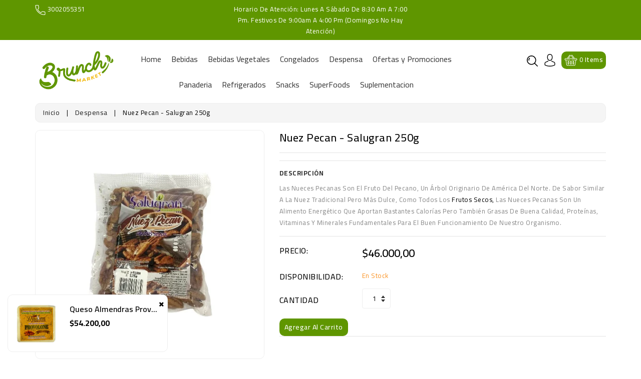

--- FILE ---
content_type: text/html; charset=utf-8
request_url: https://brunchmarket.com.co/products/nuez-pecan-salugran-250g
body_size: 43541
content:
<!doctype html>
<!--[if (gt IE 9)|!(IE)]><!--> <html class="no-js wbboxlt" > <!--<![endif]-->
<head>




   <meta name="description" content="DescripciónLas nueces pecanas son el fruto del pecano, un árbol originario de América del Norte. De sabor similar a la nuez tradicional pero más dulce, como todos los frutos secos, las nueces pecanas son un alimento energético que aportan bastantes calorías pero también grasas de buena calidad, proteínas, vitaminas y minerales fundamentales para el buen funcionamiento de nuestro organismo. BRUNCH MARKET">






  <title>Nuez Pecan - Salugran 250g | BRUNCH MARKET</title>



  
  <!-- Google Tag Manager -->
<script>(function(w,d,s,l,i){w[l]=w[l]||[];w[l].push({'gtm.start':
new Date().getTime(),event:'gtm.js'});var f=d.getElementsByTagName(s)[0],
j=d.createElement(s),dl=l!='dataLayer'?'&l='+l:'';j.async=true;j.src=
'https://www.googletagmanager.com/gtm.js?id='+i+dl;f.parentNode.insertBefore(j,f);
})(window,document,'script','dataLayer','GTM-KPRP4C3');</script>
<!-- End Google Tag Manager -->

  <script>
!function (w, d, t) {
  w.TiktokAnalyticsObject=t;var ttq=w[t]=w[t]||[];ttq.methods=["page","track","identify","instances","debug","on","off","once","ready","alias","group","enableCookie","disableCookie"],ttq.setAndDefer=function(t,e){t[e]=function(){t.push([e].concat(Array.prototype.slice.call(arguments,0)))}};for(var i=0;i<ttq.methods.length;i++)ttq.setAndDefer(ttq,ttq.methods[i]);ttq.instance=function(t){for(var e=ttq._i[t]||[],n=0;n<ttq.methods.length;n++)ttq.setAndDefer(e,ttq.methods[n]);return e},ttq.load=function(e,n){var i="https://analytics.tiktok.com/i18n/pixel/events.js";ttq._i=ttq._i||{},ttq._i[e]=[],ttq._i[e]._u=i,ttq._t=ttq._t||{},ttq._t[e]=+new Date,ttq._o=ttq._o||{},ttq._o[e]=n||{},ttq._partner=ttq._partner||'Shopify';var o=document.createElement("script");o.type="text/javascript",o.async=!0,o.src=i+"?sdkid="+e+"&lib="+t;var a=document.getElementsByTagName("script")[0];a.parentNode.insertBefore(o,a)};

  ttq.load('CKB2F23C77UAO6G50490');
  ttq.page();
}(window, document, 'ttq');
</script>
  
  
<meta name="google-site-verification" content="QpWbnA3_WFOaLNbFEvGl5l7PeiZWKnavSJzKIuN6ItM" />
  <meta charset="utf-8">
  <!--[if IE]><meta http-equiv='X-UA-Compatible' content='IE=edge,chrome=1'><![endif]-->

  
  <link rel="shortcut icon" href="//brunchmarket.com.co/cdn/shop/t/4/assets/favicon.png?v=166216258700318949051639681622" type="image/png" />
  

   
  
  <!-- Social meta -->
  

  <meta property="og:type" content="product">
  <meta property="og:title" content="Nuez Pecan - Salugran 250g">
  <meta property="og:url" content="https://brunchmarket.com.co/products/nuez-pecan-salugran-250g">
  
  <meta property="og:image" content="http://brunchmarket.com.co/cdn/shop/files/008334_3024x3024_64ece5b3-4d06-4335-aff1-c21a786e4e25_grande.webp?v=1690986298">
  <meta property="og:image:secure_url" content="https://brunchmarket.com.co/cdn/shop/files/008334_3024x3024_64ece5b3-4d06-4335-aff1-c21a786e4e25_grande.webp?v=1690986298">
  
  <meta property="og:price:amount" content="46.000,00">
  <meta property="og:price:currency" content="COP">


  <meta property="og:description" content="Descripción Las nueces pecanas son el fruto del pecano, un árbol originario de América del Norte. De sabor similar a la nuez tradicional pero más dulce, como todos los frutos secos, las nueces pecanas son un alimento energético que aportan bastantes calorías pero también grasas de buena calidad, proteínas, vitaminas y ">

<meta property="og:site_name" content="BRUNCH MARKET">



<meta name="twitter:card" content="summary">




  <meta name="twitter:title" content="Nuez Pecan - Salugran 250g">
  <meta name="twitter:description" content="Descripción Las nueces pecanas son el fruto del pecano, un árbol originario de América del Norte. De sabor similar a la nuez tradicional pero más dulce, como todos los frutos secos, las nueces pecanas son un alimento energético que aportan bastantes calorías pero también grasas de buena calidad, proteínas, vitaminas y minerales">
  <meta name="twitter:image" content="https://brunchmarket.com.co/cdn/shop/files/008334_3024x3024_64ece5b3-4d06-4335-aff1-c21a786e4e25_medium.webp?v=1690986298">
  <meta name="twitter:image:width" content="240">
  <meta name="twitter:image:height" content="240">


  <!-- Helpers -->
  <link rel="canonical" href="https://brunchmarket.com.co/products/nuez-pecan-salugran-250g">
  <meta name="viewport" content="width=device-width,initial-scale=1">
  <meta name="theme-color" content="#5f9600">
  
  <!-- CSS -->
  <link href="//brunchmarket.com.co/cdn/shop/t/4/assets/bootstrap.min.css?v=102160851808464328901638887399" rel="stylesheet" type="text/css" media="all" />
  <link href="//brunchmarket.com.co/cdn/shop/t/4/assets/timber.scss.css?v=113058138360795551941744328394" rel="stylesheet" type="text/css" media="all" />
  <link href="//brunchmarket.com.co/cdn/shop/t/4/assets/font-awesome.min.css?v=140533306961432629691638887406" rel="stylesheet" type="text/css" media="all" />
  <link href="//brunchmarket.com.co/cdn/shop/t/4/assets/material-design-iconic-font.min.css?v=8996130352833348591638887420" rel="stylesheet" type="text/css" media="all" />
  <link href="//brunchmarket.com.co/cdn/shop/t/4/assets/material-design-iconic-font.css?v=146025959603064133441638887419" rel="stylesheet" type="text/css" media="all" />
  <link href="//brunchmarket.com.co/cdn/shop/t/4/assets/animate.css?v=107502980827701580791638887397" rel="stylesheet" type="text/css" media="all" />    
  <link href="//brunchmarket.com.co/cdn/shop/t/4/assets/style.css?v=130083164706536080631638887457" rel="stylesheet" type="text/css" media="all" />   
  <link href="//brunchmarket.com.co/cdn/shop/t/4/assets/settings.css?v=133567418287332676031638887428" rel="stylesheet" type="text/css" media="all" />
  <link href="//brunchmarket.com.co/cdn/shop/t/4/assets/slick.scss?v=158244937576883001951638887431" rel="stylesheet" type="text/css" media="all" />
  <link href="//brunchmarket.com.co/cdn/shop/t/4/assets/slick-theme.css?v=61073524933893785071638887430" rel="stylesheet" type="text/css" media="all" />

  
 

  
  <link href="https://fonts.googleapis.com/css?family=Cairo:400,500,600,700" rel="stylesheet">
  
  
<link href="https://fonts.googleapis.com/css?family=Cairo:400,500,600,700" rel="stylesheet">
  
  
<link href="https://fonts.googleapis.com/css?family=Cairo:400,500,600,700" rel="stylesheet">
  

  <!-- Header -->
  <script>window.performance && window.performance.mark && window.performance.mark('shopify.content_for_header.start');</script><meta name="google-site-verification" content="YFoHeWCiosxRkDpLxKDtIsFI38WpJdKB-xEY-iwtxFg">
<meta id="shopify-digital-wallet" name="shopify-digital-wallet" content="/61143023838/digital_wallets/dialog">
<link rel="alternate" type="application/json+oembed" href="https://brunchmarket.com.co/products/nuez-pecan-salugran-250g.oembed">
<script async="async" src="/checkouts/internal/preloads.js?locale=es-CO"></script>
<script id="shopify-features" type="application/json">{"accessToken":"bf43475178c61e5ec1696c4dd564f0f0","betas":["rich-media-storefront-analytics"],"domain":"brunchmarket.com.co","predictiveSearch":true,"shopId":61143023838,"locale":"es"}</script>
<script>var Shopify = Shopify || {};
Shopify.shop = "brunch-market.myshopify.com";
Shopify.locale = "es";
Shopify.currency = {"active":"COP","rate":"1.0"};
Shopify.country = "CO";
Shopify.theme = {"name":"PROMO WEB","id":129408073950,"schema_name":"Freshgo","schema_version":"1.0.0","theme_store_id":null,"role":"main"};
Shopify.theme.handle = "null";
Shopify.theme.style = {"id":null,"handle":null};
Shopify.cdnHost = "brunchmarket.com.co/cdn";
Shopify.routes = Shopify.routes || {};
Shopify.routes.root = "/";</script>
<script type="module">!function(o){(o.Shopify=o.Shopify||{}).modules=!0}(window);</script>
<script>!function(o){function n(){var o=[];function n(){o.push(Array.prototype.slice.apply(arguments))}return n.q=o,n}var t=o.Shopify=o.Shopify||{};t.loadFeatures=n(),t.autoloadFeatures=n()}(window);</script>
<script id="shop-js-analytics" type="application/json">{"pageType":"product"}</script>
<script defer="defer" async type="module" src="//brunchmarket.com.co/cdn/shopifycloud/shop-js/modules/v2/client.init-shop-cart-sync_2Gr3Q33f.es.esm.js"></script>
<script defer="defer" async type="module" src="//brunchmarket.com.co/cdn/shopifycloud/shop-js/modules/v2/chunk.common_noJfOIa7.esm.js"></script>
<script defer="defer" async type="module" src="//brunchmarket.com.co/cdn/shopifycloud/shop-js/modules/v2/chunk.modal_Deo2FJQo.esm.js"></script>
<script type="module">
  await import("//brunchmarket.com.co/cdn/shopifycloud/shop-js/modules/v2/client.init-shop-cart-sync_2Gr3Q33f.es.esm.js");
await import("//brunchmarket.com.co/cdn/shopifycloud/shop-js/modules/v2/chunk.common_noJfOIa7.esm.js");
await import("//brunchmarket.com.co/cdn/shopifycloud/shop-js/modules/v2/chunk.modal_Deo2FJQo.esm.js");

  window.Shopify.SignInWithShop?.initShopCartSync?.({"fedCMEnabled":true,"windoidEnabled":true});

</script>
<script>(function() {
  var isLoaded = false;
  function asyncLoad() {
    if (isLoaded) return;
    isLoaded = true;
    var urls = ["https:\/\/cdn.shopify.com\/s\/files\/1\/0683\/1371\/0892\/files\/splmn-shopify-prod-August-31.min.js?v=1693985059\u0026shop=brunch-market.myshopify.com","https:\/\/cdn.nfcube.com\/21a8d663b27c5d578e4f6bf911760edb.js?shop=brunch-market.myshopify.com"];
    for (var i = 0; i < urls.length; i++) {
      var s = document.createElement('script');
      s.type = 'text/javascript';
      s.async = true;
      s.src = urls[i];
      var x = document.getElementsByTagName('script')[0];
      x.parentNode.insertBefore(s, x);
    }
  };
  if(window.attachEvent) {
    window.attachEvent('onload', asyncLoad);
  } else {
    window.addEventListener('load', asyncLoad, false);
  }
})();</script>
<script id="__st">var __st={"a":61143023838,"offset":-18000,"reqid":"6f9b89ef-d54f-4868-9af0-c85e45ff44a2-1769329165","pageurl":"brunchmarket.com.co\/products\/nuez-pecan-salugran-250g","u":"e3b70469d009","p":"product","rtyp":"product","rid":8101709512926};</script>
<script>window.ShopifyPaypalV4VisibilityTracking = true;</script>
<script id="captcha-bootstrap">!function(){'use strict';const t='contact',e='account',n='new_comment',o=[[t,t],['blogs',n],['comments',n],[t,'customer']],c=[[e,'customer_login'],[e,'guest_login'],[e,'recover_customer_password'],[e,'create_customer']],r=t=>t.map((([t,e])=>`form[action*='/${t}']:not([data-nocaptcha='true']) input[name='form_type'][value='${e}']`)).join(','),a=t=>()=>t?[...document.querySelectorAll(t)].map((t=>t.form)):[];function s(){const t=[...o],e=r(t);return a(e)}const i='password',u='form_key',d=['recaptcha-v3-token','g-recaptcha-response','h-captcha-response',i],f=()=>{try{return window.sessionStorage}catch{return}},m='__shopify_v',_=t=>t.elements[u];function p(t,e,n=!1){try{const o=window.sessionStorage,c=JSON.parse(o.getItem(e)),{data:r}=function(t){const{data:e,action:n}=t;return t[m]||n?{data:e,action:n}:{data:t,action:n}}(c);for(const[e,n]of Object.entries(r))t.elements[e]&&(t.elements[e].value=n);n&&o.removeItem(e)}catch(o){console.error('form repopulation failed',{error:o})}}const l='form_type',E='cptcha';function T(t){t.dataset[E]=!0}const w=window,h=w.document,L='Shopify',v='ce_forms',y='captcha';let A=!1;((t,e)=>{const n=(g='f06e6c50-85a8-45c8-87d0-21a2b65856fe',I='https://cdn.shopify.com/shopifycloud/storefront-forms-hcaptcha/ce_storefront_forms_captcha_hcaptcha.v1.5.2.iife.js',D={infoText:'Protegido por hCaptcha',privacyText:'Privacidad',termsText:'Términos'},(t,e,n)=>{const o=w[L][v],c=o.bindForm;if(c)return c(t,g,e,D).then(n);var r;o.q.push([[t,g,e,D],n]),r=I,A||(h.body.append(Object.assign(h.createElement('script'),{id:'captcha-provider',async:!0,src:r})),A=!0)});var g,I,D;w[L]=w[L]||{},w[L][v]=w[L][v]||{},w[L][v].q=[],w[L][y]=w[L][y]||{},w[L][y].protect=function(t,e){n(t,void 0,e),T(t)},Object.freeze(w[L][y]),function(t,e,n,w,h,L){const[v,y,A,g]=function(t,e,n){const i=e?o:[],u=t?c:[],d=[...i,...u],f=r(d),m=r(i),_=r(d.filter((([t,e])=>n.includes(e))));return[a(f),a(m),a(_),s()]}(w,h,L),I=t=>{const e=t.target;return e instanceof HTMLFormElement?e:e&&e.form},D=t=>v().includes(t);t.addEventListener('submit',(t=>{const e=I(t);if(!e)return;const n=D(e)&&!e.dataset.hcaptchaBound&&!e.dataset.recaptchaBound,o=_(e),c=g().includes(e)&&(!o||!o.value);(n||c)&&t.preventDefault(),c&&!n&&(function(t){try{if(!f())return;!function(t){const e=f();if(!e)return;const n=_(t);if(!n)return;const o=n.value;o&&e.removeItem(o)}(t);const e=Array.from(Array(32),(()=>Math.random().toString(36)[2])).join('');!function(t,e){_(t)||t.append(Object.assign(document.createElement('input'),{type:'hidden',name:u})),t.elements[u].value=e}(t,e),function(t,e){const n=f();if(!n)return;const o=[...t.querySelectorAll(`input[type='${i}']`)].map((({name:t})=>t)),c=[...d,...o],r={};for(const[a,s]of new FormData(t).entries())c.includes(a)||(r[a]=s);n.setItem(e,JSON.stringify({[m]:1,action:t.action,data:r}))}(t,e)}catch(e){console.error('failed to persist form',e)}}(e),e.submit())}));const S=(t,e)=>{t&&!t.dataset[E]&&(n(t,e.some((e=>e===t))),T(t))};for(const o of['focusin','change'])t.addEventListener(o,(t=>{const e=I(t);D(e)&&S(e,y())}));const B=e.get('form_key'),M=e.get(l),P=B&&M;t.addEventListener('DOMContentLoaded',(()=>{const t=y();if(P)for(const e of t)e.elements[l].value===M&&p(e,B);[...new Set([...A(),...v().filter((t=>'true'===t.dataset.shopifyCaptcha))])].forEach((e=>S(e,t)))}))}(h,new URLSearchParams(w.location.search),n,t,e,['guest_login'])})(!0,!0)}();</script>
<script integrity="sha256-4kQ18oKyAcykRKYeNunJcIwy7WH5gtpwJnB7kiuLZ1E=" data-source-attribution="shopify.loadfeatures" defer="defer" src="//brunchmarket.com.co/cdn/shopifycloud/storefront/assets/storefront/load_feature-a0a9edcb.js" crossorigin="anonymous"></script>
<script data-source-attribution="shopify.dynamic_checkout.dynamic.init">var Shopify=Shopify||{};Shopify.PaymentButton=Shopify.PaymentButton||{isStorefrontPortableWallets:!0,init:function(){window.Shopify.PaymentButton.init=function(){};var t=document.createElement("script");t.src="https://brunchmarket.com.co/cdn/shopifycloud/portable-wallets/latest/portable-wallets.es.js",t.type="module",document.head.appendChild(t)}};
</script>
<script data-source-attribution="shopify.dynamic_checkout.buyer_consent">
  function portableWalletsHideBuyerConsent(e){var t=document.getElementById("shopify-buyer-consent"),n=document.getElementById("shopify-subscription-policy-button");t&&n&&(t.classList.add("hidden"),t.setAttribute("aria-hidden","true"),n.removeEventListener("click",e))}function portableWalletsShowBuyerConsent(e){var t=document.getElementById("shopify-buyer-consent"),n=document.getElementById("shopify-subscription-policy-button");t&&n&&(t.classList.remove("hidden"),t.removeAttribute("aria-hidden"),n.addEventListener("click",e))}window.Shopify?.PaymentButton&&(window.Shopify.PaymentButton.hideBuyerConsent=portableWalletsHideBuyerConsent,window.Shopify.PaymentButton.showBuyerConsent=portableWalletsShowBuyerConsent);
</script>
<script data-source-attribution="shopify.dynamic_checkout.cart.bootstrap">document.addEventListener("DOMContentLoaded",(function(){function t(){return document.querySelector("shopify-accelerated-checkout-cart, shopify-accelerated-checkout")}if(t())Shopify.PaymentButton.init();else{new MutationObserver((function(e,n){t()&&(Shopify.PaymentButton.init(),n.disconnect())})).observe(document.body,{childList:!0,subtree:!0})}}));
</script>

<script>window.performance && window.performance.mark && window.performance.mark('shopify.content_for_header.end');</script><script>window.BOLD = window.BOLD || {};
    window.BOLD.common = window.BOLD.common || {};
    window.BOLD.common.Shopify = window.BOLD.common.Shopify || {};
    window.BOLD.common.Shopify.shop = {
      domain: 'brunchmarket.com.co',
      permanent_domain: 'brunch-market.myshopify.com',
      url: 'https://brunchmarket.com.co',
      secure_url: 'https://brunchmarket.com.co',
      money_format: "${{amount_with_comma_separator}}",
      currency: "COP"
    };
    window.BOLD.common.Shopify.customer = {
      id: null,
      tags: null,
    };
    window.BOLD.common.Shopify.cart = {"note":null,"attributes":{},"original_total_price":0,"total_price":0,"total_discount":0,"total_weight":0.0,"item_count":0,"items":[],"requires_shipping":false,"currency":"COP","items_subtotal_price":0,"cart_level_discount_applications":[],"checkout_charge_amount":0};
    window.BOLD.common.template = 'product';window.BOLD.common.Shopify.formatMoney = function(money, format) {
        function n(t, e) {
            return "undefined" == typeof t ? e : t
        }
        function r(t, e, r, i) {
            if (e = n(e, 2),
                r = n(r, ","),
                i = n(i, "."),
            isNaN(t) || null == t)
                return 0;
            t = (t / 100).toFixed(e);
            var o = t.split(".")
                , a = o[0].replace(/(\d)(?=(\d\d\d)+(?!\d))/g, "$1" + r)
                , s = o[1] ? i + o[1] : "";
            return a + s
        }
        "string" == typeof money && (money = money.replace(".", ""));
        var i = ""
            , o = /\{\{\s*(\w+)\s*\}\}/
            , a = format || window.BOLD.common.Shopify.shop.money_format || window.Shopify.money_format || "$ {{ amount }}";
        switch (a.match(o)[1]) {
            case "amount":
                i = r(money, 2, ",", ".");
                break;
            case "amount_no_decimals":
                i = r(money, 0, ",", ".");
                break;
            case "amount_with_comma_separator":
                i = r(money, 2, ".", ",");
                break;
            case "amount_no_decimals_with_comma_separator":
                i = r(money, 0, ".", ",");
                break;
            case "amount_with_space_separator":
                i = r(money, 2, " ", ",");
                break;
            case "amount_no_decimals_with_space_separator":
                i = r(money, 0, " ", ",");
                break;
            case "amount_with_apostrophe_separator":
                i = r(money, 2, "'", ".");
                break;
        }
        return a.replace(o, i);
    };
    window.BOLD.common.Shopify.saveProduct = function (handle, product) {
      if (typeof handle === 'string' && typeof window.BOLD.common.Shopify.products[handle] === 'undefined') {
        if (typeof product === 'number') {
          window.BOLD.common.Shopify.handles[product] = handle;
          product = { id: product };
        }
        window.BOLD.common.Shopify.products[handle] = product;
      }
    };
    window.BOLD.common.Shopify.saveVariant = function (variant_id, variant) {
      if (typeof variant_id === 'number' && typeof window.BOLD.common.Shopify.variants[variant_id] === 'undefined') {
        window.BOLD.common.Shopify.variants[variant_id] = variant;
      }
    };window.BOLD.common.Shopify.products = window.BOLD.common.Shopify.products || {};
    window.BOLD.common.Shopify.variants = window.BOLD.common.Shopify.variants || {};
    window.BOLD.common.Shopify.handles = window.BOLD.common.Shopify.handles || {};window.BOLD.common.Shopify.handle = "nuez-pecan-salugran-250g"
window.BOLD.common.Shopify.saveProduct("nuez-pecan-salugran-250g", 8101709512926);window.BOLD.common.Shopify.saveVariant(44294411321566, { product_id: 8101709512926, product_handle: "nuez-pecan-salugran-250g", price: 4600000, group_id: '', csp_metafield: {}});window.BOLD.apps_installed = {} || {};window.BOLD.common.Shopify.saveProduct("huevos-de-granja-x-30-sanangel", 7610456080606);window.BOLD.common.Shopify.saveVariant(42646211723486, { product_id: 7610456080606, product_handle: "huevos-de-granja-x-30-sanangel", price: 2700000, group_id: '', csp_metafield: {}});window.BOLD.common.Shopify.saveProduct("pasta-linguine-almendras-badem-250g", 7486312775902);window.BOLD.common.Shopify.saveVariant(42197367390430, { product_id: 7486312775902, product_handle: "pasta-linguine-almendras-badem-250g", price: 2950000, group_id: '', csp_metafield: {}});window.BOLD.common.Shopify.saveProduct("pasta-de-tomate-concentrada-villa-santos-480g", 8095195300062);window.BOLD.common.Shopify.saveVariant(44282790805726, { product_id: 8095195300062, product_handle: "pasta-de-tomate-concentrada-villa-santos-480g", price: 2110000, group_id: '', csp_metafield: {}});window.BOLD.common.Shopify.saveProduct("base-para-leche-de-almendras-vainilla-krima-200g", 7864291328222);window.BOLD.common.Shopify.saveVariant(43619144040670, { product_id: 7864291328222, product_handle: "base-para-leche-de-almendras-vainilla-krima-200g", price: 2200000, group_id: '', csp_metafield: {}});window.BOLD.common.Shopify.saveProduct("pasta-lasana-nautal-almendras-badem-250g", 7486287249630);window.BOLD.common.Shopify.saveVariant(42197285503198, { product_id: 7486287249630, product_handle: "pasta-lasana-nautal-almendras-badem-250g", price: 3030000, group_id: '', csp_metafield: {}});window.BOLD.common.Shopify.saveProduct("paratha-harina-de-almendras-badem-500g", 7486271455454);window.BOLD.common.Shopify.saveVariant(42197250244830, { product_id: 7486271455454, product_handle: "paratha-harina-de-almendras-badem-500g", price: 2650000, group_id: '', csp_metafield: {}});window.BOLD.common.Shopify.saveProduct("te-chai-latte-almendra-badem-500g-1", 7486195597534);window.BOLD.common.Shopify.saveVariant(42197077557470, { product_id: 7486195597534, product_handle: "te-chai-latte-almendra-badem-500g-1", price: 5720000, group_id: '', csp_metafield: {}});window.BOLD.common.Shopify.saveProduct("monkfruit-fruto-del-monje-liquido-natural-huula-30ml", 8631204675806);window.BOLD.common.Shopify.saveVariant(45775334179038, { product_id: 8631204675806, product_handle: "monkfruit-fruto-del-monje-liquido-natural-huula-30ml", price: 4540000, group_id: '', csp_metafield: {}});window.BOLD.common.Shopify.saveProduct("flavour-drops-esencia-vainilla-francesa-s-a-seri-foods-400g", 7899593310430);window.BOLD.common.Shopify.saveVariant(43735107731678, { product_id: 7899593310430, product_handle: "flavour-drops-esencia-vainilla-francesa-s-a-seri-foods-400g", price: 900000, group_id: '', csp_metafield: {}});window.BOLD.common.Shopify.saveProduct("ashawandha-salugran-250g", 8101701091550);window.BOLD.common.Shopify.saveVariant(44294386057438, { product_id: 8101701091550, product_handle: "ashawandha-salugran-250g", price: 7810000, group_id: '', csp_metafield: {}});window.BOLD.common.Shopify.saveProduct("pan-de-arroz-minis-x6-el-gavan-480g", 7956166115550);window.BOLD.common.Shopify.saveVariant(43997616734430, { product_id: 7956166115550, product_handle: "pan-de-arroz-minis-x6-el-gavan-480g", price: 2460000, group_id: '', csp_metafield: {}});window.BOLD.common.Shopify.saveProduct("monkfruit-fruto-del-monje-liquido-natural-seri-foods-400g", 7899594064094);window.BOLD.common.Shopify.saveVariant(43735118414046, { product_id: 7899594064094, product_handle: "monkfruit-fruto-del-monje-liquido-natural-seri-foods-400g", price: 2460000, group_id: '', csp_metafield: {}});window.BOLD.common.Shopify.saveProduct("maranon-natural-salugran-125g", 7678346854622);window.BOLD.common.Shopify.saveVariant(42913998962910, { product_id: 7678346854622, product_handle: "maranon-natural-salugran-125g", price: 1700000, group_id: '', csp_metafield: {}});window.BOLD.common.Shopify.saveProduct("monk-fruit-polvo-huula-200g", 8662388637918);window.BOLD.common.Shopify.saveVariant(45849029378270, { product_id: 8662388637918, product_handle: "monk-fruit-polvo-huula-200g", price: 4420000, group_id: '', csp_metafield: {}});window.BOLD.common.Shopify.saveProduct("cacao-polvo-100-natural-lok-200g", 7968878657758);window.BOLD.common.Shopify.saveVariant(44035370778846, { product_id: 7968878657758, product_handle: "cacao-polvo-100-natural-lok-200g", price: 3420000, group_id: '', csp_metafield: {}});window.BOLD.common.Shopify.saveProduct("frijol-mungo-salugran-500g", 8043629707486);window.BOLD.common.Shopify.saveVariant(44193603453150, { product_id: 8043629707486, product_handle: "frijol-mungo-salugran-500g", price: 660000, group_id: '', csp_metafield: {}});window.BOLD.common.Shopify.saveProduct("syrup-maple-chocolate-seri-foods-400g", 7899592786142);window.BOLD.common.Shopify.saveVariant(43735102226654, { product_id: 7899592786142, product_handle: "syrup-maple-chocolate-seri-foods-400g", price: 2240000, group_id: '', csp_metafield: {}});window.BOLD.common.Shopify.saveProduct("mantequilla-ghee-karavansay-420g", 7466943971550);window.BOLD.common.Shopify.saveVariant(42128678420702, { product_id: 7466943971550, product_handle: "mantequilla-ghee-karavansay-420g", price: 5380000, group_id: '', csp_metafield: {}});window.BOLD.common.Shopify.saveProduct("arroz-integral-con-quinua-doy-pack-karavansay-500g-1", 7466901373150);window.BOLD.common.Shopify.saveVariant(42128542662878, { product_id: 7466901373150, product_handle: "arroz-integral-con-quinua-doy-pack-karavansay-500g-1", price: 1130000, group_id: '', csp_metafield: {}});window.BOLD.common.Shopify.saveProduct("granola-chips-chocolate-la-granola-de-paty-500g", 8575785337054);window.BOLD.common.Shopify.saveVariant(45624525652190, { product_id: 8575785337054, product_handle: "granola-chips-chocolate-la-granola-de-paty-500g", price: 5110000, group_id: '', csp_metafield: {}});window.BOLD.common.Shopify.saveProduct("granola-original-la-granola-de-paty-500g-1", 8575770722526);window.BOLD.common.Shopify.saveVariant(45624474075358, { product_id: 8575770722526, product_handle: "granola-original-la-granola-de-paty-500g-1", price: 5110000, group_id: '', csp_metafield: {}});window.BOLD.common.Shopify.saveProduct("salsa-de-tomate-picante-villa-santos-350g", 8095219679454);window.BOLD.common.Shopify.saveVariant(44282831077598, { product_id: 8095219679454, product_handle: "salsa-de-tomate-picante-villa-santos-350g", price: 1940000, group_id: '', csp_metafield: {}});window.BOLD.common.Shopify.saveProduct("salsa-napolitana-villa-santos-480g", 8095196053726);window.BOLD.common.Shopify.saveVariant(44282791559390, { product_id: 8095196053726, product_handle: "salsa-napolitana-villa-santos-480g", price: 2110000, group_id: '', csp_metafield: {}});window.BOLD.common.Shopify.saveProduct("granola-keto-sofia-250g", 8046659797214);window.BOLD.common.Shopify.saveVariant(44198809141470, { product_id: 8046659797214, product_handle: "granola-keto-sofia-250g", price: 4720000, group_id: '', csp_metafield: {}});window.BOLD.common.Shopify.saveProduct("almendra-entera-natural-salugran-125g", 8020299645150);window.BOLD.common.Shopify.saveVariant(44150421848286, { product_id: 8020299645150, product_handle: "almendra-entera-natural-salugran-125g", price: 1220000, group_id: '', csp_metafield: {}});window.BOLD.common.Shopify.saveProduct("pistachos-natural-salugran-125g", 7678346395870);window.BOLD.common.Shopify.saveVariant(42913990836446, { product_id: 7678346395870, product_handle: "pistachos-natural-salugran-125g", price: 2250000, group_id: '', csp_metafield: {}});window.BOLD.common.Shopify.saveProduct("deshidratado-de-coco-leche-de-coco-organico-dans-le-food-500g", 7574635774174);window.BOLD.common.Shopify.saveVariant(42524292120798, { product_id: 7574635774174, product_handle: "deshidratado-de-coco-leche-de-coco-organico-dans-le-food-500g", price: 7000000, group_id: '', csp_metafield: {}});window.BOLD.common.Shopify.saveProduct("crema-de-pistacho-y-almendra-about-230g", 7548283355358);window.BOLD.common.Shopify.saveVariant(42440853455070, { product_id: 7548283355358, product_handle: "crema-de-pistacho-y-almendra-about-230g", price: 5650000, group_id: '', csp_metafield: {}});window.BOLD.common.Shopify.saveProduct("semilla-de-chia-doy-pack-karavansay-250g", 7466947248350);window.BOLD.common.Shopify.saveVariant(42128704504030, { product_id: 7466947248350, product_handle: "semilla-de-chia-doy-pack-karavansay-250g", price: 2050000, group_id: '', csp_metafield: {}});window.BOLD.common.Shopify.saveProduct("ghee-con-ajo-karavansay-175-g", 7466929029342);window.BOLD.common.Shopify.saveVariant(42128643883230, { product_id: 7466929029342, product_handle: "ghee-con-ajo-karavansay-175-g", price: 2580000, group_id: '', csp_metafield: {}});window.BOLD.common.Shopify.saveProduct("base-de-leche-de-almendras-krima-200g", 7462863438046);window.BOLD.common.Shopify.saveVariant(42108646752478, { product_id: 7462863438046, product_handle: "base-de-leche-de-almendras-krima-200g", price: 4770000, group_id: '', csp_metafield: {}});window.BOLD.common.Shopify.saveProduct("semilla-de-quinoa-negra-karavansay-350g", 8916304560350);window.BOLD.common.Shopify.saveVariant(46708663877854, { product_id: 8916304560350, product_handle: "semilla-de-quinoa-negra-karavansay-350g", price: 1370000, group_id: '', csp_metafield: {}});window.BOLD.common.Shopify.saveProduct("mantequilla-ghee-spray-karavansay-150g", 8916301512926);window.BOLD.common.Shopify.saveVariant(46708647821534, { product_id: 8916301512926, product_handle: "mantequilla-ghee-spray-karavansay-150g", price: 2740000, group_id: '', csp_metafield: {}});window.BOLD.common.Shopify.saveProduct("mantequilla-ghee-karavansay-640g", 8534623125726);window.BOLD.common.Shopify.saveVariant(45483468587230, { product_id: 8534623125726, product_handle: "mantequilla-ghee-karavansay-640g", price: 6690000, group_id: '', csp_metafield: {}});window.BOLD.common.Shopify.saveProduct("frijol-caraota-salugran-500g", 8043629674718);window.BOLD.common.Shopify.saveVariant(44193603420382, { product_id: 8043629674718, product_handle: "frijol-caraota-salugran-500g", price: 720000, group_id: '', csp_metafield: {}});window.BOLD.common.Shopify.saveProduct("cereal-quinoa-puff-natural-quinoaclub-70g", 8029633839326);window.BOLD.common.Shopify.saveVariant(44167582253278, { product_id: 8029633839326, product_handle: "cereal-quinoa-puff-natural-quinoaclub-70g", price: 1510000, group_id: '', csp_metafield: {}});window.BOLD.common.Shopify.saveProduct("anis-estrella-granaroma-100g", 7940340285662);window.BOLD.common.Shopify.saveVariant(43934661968094, { product_id: 7940340285662, product_handle: "anis-estrella-granaroma-100g", price: 2720000, group_id: '', csp_metafield: {}});window.BOLD.common.Shopify.saveProduct("syrup-maple-fresa-con-trozos-seri-foods-400g", 7899591868638);window.BOLD.common.Shopify.saveVariant(43735095541982, { product_id: 7899591868638, product_handle: "syrup-maple-fresa-con-trozos-seri-foods-400g", price: 2240000, group_id: '', csp_metafield: {}});window.BOLD.common.Shopify.saveProduct("syrup-caramelo-sin-azucar-anadida-seri-foods-400g", 7899589673182);window.BOLD.common.Shopify.saveVariant(43735071916254, { product_id: 7899589673182, product_handle: "syrup-caramelo-sin-azucar-anadida-seri-foods-400g", price: 2240000, group_id: '', csp_metafield: {}});window.BOLD.common.Shopify.saveProduct("pistachos-natural-salugran-250g", 7678344528094);window.BOLD.common.Shopify.saveVariant(42913964818654, { product_id: 7678344528094, product_handle: "pistachos-natural-salugran-250g", price: 4350000, group_id: '', csp_metafield: {}});window.BOLD.common.Shopify.saveProduct("almendra-fileteada-salugran-250g", 7678343971038);window.BOLD.common.Shopify.saveVariant(42913957839070, { product_id: 7678343971038, product_handle: "almendra-fileteada-salugran-250g", price: 2600000, group_id: '', csp_metafield: {}});window.BOLD.common.Shopify.saveProduct("harina-de-coco-dans-le-food-500g", 7574605988062);window.BOLD.common.Shopify.saveVariant(42524239429854, { product_id: 7574605988062, product_handle: "harina-de-coco-dans-le-food-500g", price: 2320000, group_id: '', csp_metafield: {}});window.BOLD.common.Shopify.saveProduct("crema-de-maranon-about-230g", 7548246360286);window.BOLD.common.Shopify.saveVariant(42440576532702, { product_id: 7548246360286, product_handle: "crema-de-maranon-about-230g", price: 5650000, group_id: '', csp_metafield: {}});window.BOLD.common.Shopify.saveProduct("semilla-de-chia-bolsa-bopp-karavansay-250g", 7466946822366);window.BOLD.common.Shopify.saveVariant(42128698900702, { product_id: 7466946822366, product_handle: "semilla-de-chia-bolsa-bopp-karavansay-250g", price: 2020000, group_id: '', csp_metafield: {}});window.BOLD.common.Shopify.saveProduct("copia-de-semilla-de-linaza-karavansay-500g", 7466914808030);window.BOLD.common.Shopify.saveVariant(42128597811422, { product_id: 7466914808030, product_handle: "copia-de-semilla-de-linaza-karavansay-500g", price: 1520000, group_id: '', csp_metafield: {}});window.BOLD.common.Shopify.saveProduct("copia-de-queso-crema-de-almendra-finas-hierbas-krima-200g", 7462859800798);window.BOLD.common.Shopify.saveVariant(42108633186526, { product_id: 7462859800798, product_handle: "copia-de-queso-crema-de-almendra-finas-hierbas-krima-200g", price: 2620000, group_id: '', csp_metafield: {}});window.BOLD.common.Shopify.saveProduct("crunchy-spread-original-krima-200g", 9055185273054);window.BOLD.common.Shopify.saveVariant(47670623797470, { product_id: 9055185273054, product_handle: "crunchy-spread-original-krima-200g", price: 3390000, group_id: '', csp_metafield: {}});window.BOLD.common.Shopify.saveProduct("pan-de-arroz-integral-x8-sofia-jaramillo-320g", 9029484249310);window.BOLD.common.Shopify.saveVariant(47595205099742, { product_id: 9029484249310, product_handle: "pan-de-arroz-integral-x8-sofia-jaramillo-320g", price: 3440000, group_id: '', csp_metafield: {}});window.BOLD.common.Shopify.saveProduct("queso-con-datiles-farfud-foods-250-g", 9029472321758);window.BOLD.common.Shopify.saveVariant(47595179311326, { product_id: 9029472321758, product_handle: "queso-con-datiles-farfud-foods-250-g", price: 2450000, group_id: '', csp_metafield: {}});window.BOLD.common.Shopify.saveProduct("syrup-de-datil-al-barakah-dates-250-g", 9029470978270);window.BOLD.common.Shopify.saveVariant(47595176165598, { product_id: 9029470978270, product_handle: "syrup-de-datil-al-barakah-dates-250-g", price: 2340000, group_id: '', csp_metafield: {}});window.BOLD.common.Shopify.metafields = window.BOLD.common.Shopify.metafields || {};window.BOLD.common.Shopify.metafields["bold_rp"] = {};window.BOLD.common.Shopify.metafields["bold_csp_defaults"] = {};</script>  
  <script src="//brunchmarket.com.co/cdn/shop/t/4/assets/header.js?v=46800480770296327591638887457" type="text/javascript"></script>   
  
  

  
  <script type="text/javascript" src="https://ws.sharethis.com/button/buttons.js"></script>
  <script type="text/javascript">stLight.options({publisher: "4a467312-eb52-4e56-a80a-d5930e0afac4", doNotHash: false, doNotCopy: false, hashAddressBar: false});</script>
  
  
  










<!-- BEGIN app block: shopify://apps/xo-insert-code/blocks/insert-code-header/72017b12-3679-442e-b23c-5c62460717f5 --><!-- XO-InsertCode Header -->


<!-- End: XO-InsertCode Header -->


<!-- END app block --><link href="https://monorail-edge.shopifysvc.com" rel="dns-prefetch">
<script>(function(){if ("sendBeacon" in navigator && "performance" in window) {try {var session_token_from_headers = performance.getEntriesByType('navigation')[0].serverTiming.find(x => x.name == '_s').description;} catch {var session_token_from_headers = undefined;}var session_cookie_matches = document.cookie.match(/_shopify_s=([^;]*)/);var session_token_from_cookie = session_cookie_matches && session_cookie_matches.length === 2 ? session_cookie_matches[1] : "";var session_token = session_token_from_headers || session_token_from_cookie || "";function handle_abandonment_event(e) {var entries = performance.getEntries().filter(function(entry) {return /monorail-edge.shopifysvc.com/.test(entry.name);});if (!window.abandonment_tracked && entries.length === 0) {window.abandonment_tracked = true;var currentMs = Date.now();var navigation_start = performance.timing.navigationStart;var payload = {shop_id: 61143023838,url: window.location.href,navigation_start,duration: currentMs - navigation_start,session_token,page_type: "product"};window.navigator.sendBeacon("https://monorail-edge.shopifysvc.com/v1/produce", JSON.stringify({schema_id: "online_store_buyer_site_abandonment/1.1",payload: payload,metadata: {event_created_at_ms: currentMs,event_sent_at_ms: currentMs}}));}}window.addEventListener('pagehide', handle_abandonment_event);}}());</script>
<script id="web-pixels-manager-setup">(function e(e,d,r,n,o){if(void 0===o&&(o={}),!Boolean(null===(a=null===(i=window.Shopify)||void 0===i?void 0:i.analytics)||void 0===a?void 0:a.replayQueue)){var i,a;window.Shopify=window.Shopify||{};var t=window.Shopify;t.analytics=t.analytics||{};var s=t.analytics;s.replayQueue=[],s.publish=function(e,d,r){return s.replayQueue.push([e,d,r]),!0};try{self.performance.mark("wpm:start")}catch(e){}var l=function(){var e={modern:/Edge?\/(1{2}[4-9]|1[2-9]\d|[2-9]\d{2}|\d{4,})\.\d+(\.\d+|)|Firefox\/(1{2}[4-9]|1[2-9]\d|[2-9]\d{2}|\d{4,})\.\d+(\.\d+|)|Chrom(ium|e)\/(9{2}|\d{3,})\.\d+(\.\d+|)|(Maci|X1{2}).+ Version\/(15\.\d+|(1[6-9]|[2-9]\d|\d{3,})\.\d+)([,.]\d+|)( \(\w+\)|)( Mobile\/\w+|) Safari\/|Chrome.+OPR\/(9{2}|\d{3,})\.\d+\.\d+|(CPU[ +]OS|iPhone[ +]OS|CPU[ +]iPhone|CPU IPhone OS|CPU iPad OS)[ +]+(15[._]\d+|(1[6-9]|[2-9]\d|\d{3,})[._]\d+)([._]\d+|)|Android:?[ /-](13[3-9]|1[4-9]\d|[2-9]\d{2}|\d{4,})(\.\d+|)(\.\d+|)|Android.+Firefox\/(13[5-9]|1[4-9]\d|[2-9]\d{2}|\d{4,})\.\d+(\.\d+|)|Android.+Chrom(ium|e)\/(13[3-9]|1[4-9]\d|[2-9]\d{2}|\d{4,})\.\d+(\.\d+|)|SamsungBrowser\/([2-9]\d|\d{3,})\.\d+/,legacy:/Edge?\/(1[6-9]|[2-9]\d|\d{3,})\.\d+(\.\d+|)|Firefox\/(5[4-9]|[6-9]\d|\d{3,})\.\d+(\.\d+|)|Chrom(ium|e)\/(5[1-9]|[6-9]\d|\d{3,})\.\d+(\.\d+|)([\d.]+$|.*Safari\/(?![\d.]+ Edge\/[\d.]+$))|(Maci|X1{2}).+ Version\/(10\.\d+|(1[1-9]|[2-9]\d|\d{3,})\.\d+)([,.]\d+|)( \(\w+\)|)( Mobile\/\w+|) Safari\/|Chrome.+OPR\/(3[89]|[4-9]\d|\d{3,})\.\d+\.\d+|(CPU[ +]OS|iPhone[ +]OS|CPU[ +]iPhone|CPU IPhone OS|CPU iPad OS)[ +]+(10[._]\d+|(1[1-9]|[2-9]\d|\d{3,})[._]\d+)([._]\d+|)|Android:?[ /-](13[3-9]|1[4-9]\d|[2-9]\d{2}|\d{4,})(\.\d+|)(\.\d+|)|Mobile Safari.+OPR\/([89]\d|\d{3,})\.\d+\.\d+|Android.+Firefox\/(13[5-9]|1[4-9]\d|[2-9]\d{2}|\d{4,})\.\d+(\.\d+|)|Android.+Chrom(ium|e)\/(13[3-9]|1[4-9]\d|[2-9]\d{2}|\d{4,})\.\d+(\.\d+|)|Android.+(UC? ?Browser|UCWEB|U3)[ /]?(15\.([5-9]|\d{2,})|(1[6-9]|[2-9]\d|\d{3,})\.\d+)\.\d+|SamsungBrowser\/(5\.\d+|([6-9]|\d{2,})\.\d+)|Android.+MQ{2}Browser\/(14(\.(9|\d{2,})|)|(1[5-9]|[2-9]\d|\d{3,})(\.\d+|))(\.\d+|)|K[Aa][Ii]OS\/(3\.\d+|([4-9]|\d{2,})\.\d+)(\.\d+|)/},d=e.modern,r=e.legacy,n=navigator.userAgent;return n.match(d)?"modern":n.match(r)?"legacy":"unknown"}(),u="modern"===l?"modern":"legacy",c=(null!=n?n:{modern:"",legacy:""})[u],f=function(e){return[e.baseUrl,"/wpm","/b",e.hashVersion,"modern"===e.buildTarget?"m":"l",".js"].join("")}({baseUrl:d,hashVersion:r,buildTarget:u}),m=function(e){var d=e.version,r=e.bundleTarget,n=e.surface,o=e.pageUrl,i=e.monorailEndpoint;return{emit:function(e){var a=e.status,t=e.errorMsg,s=(new Date).getTime(),l=JSON.stringify({metadata:{event_sent_at_ms:s},events:[{schema_id:"web_pixels_manager_load/3.1",payload:{version:d,bundle_target:r,page_url:o,status:a,surface:n,error_msg:t},metadata:{event_created_at_ms:s}}]});if(!i)return console&&console.warn&&console.warn("[Web Pixels Manager] No Monorail endpoint provided, skipping logging."),!1;try{return self.navigator.sendBeacon.bind(self.navigator)(i,l)}catch(e){}var u=new XMLHttpRequest;try{return u.open("POST",i,!0),u.setRequestHeader("Content-Type","text/plain"),u.send(l),!0}catch(e){return console&&console.warn&&console.warn("[Web Pixels Manager] Got an unhandled error while logging to Monorail."),!1}}}}({version:r,bundleTarget:l,surface:e.surface,pageUrl:self.location.href,monorailEndpoint:e.monorailEndpoint});try{o.browserTarget=l,function(e){var d=e.src,r=e.async,n=void 0===r||r,o=e.onload,i=e.onerror,a=e.sri,t=e.scriptDataAttributes,s=void 0===t?{}:t,l=document.createElement("script"),u=document.querySelector("head"),c=document.querySelector("body");if(l.async=n,l.src=d,a&&(l.integrity=a,l.crossOrigin="anonymous"),s)for(var f in s)if(Object.prototype.hasOwnProperty.call(s,f))try{l.dataset[f]=s[f]}catch(e){}if(o&&l.addEventListener("load",o),i&&l.addEventListener("error",i),u)u.appendChild(l);else{if(!c)throw new Error("Did not find a head or body element to append the script");c.appendChild(l)}}({src:f,async:!0,onload:function(){if(!function(){var e,d;return Boolean(null===(d=null===(e=window.Shopify)||void 0===e?void 0:e.analytics)||void 0===d?void 0:d.initialized)}()){var d=window.webPixelsManager.init(e)||void 0;if(d){var r=window.Shopify.analytics;r.replayQueue.forEach((function(e){var r=e[0],n=e[1],o=e[2];d.publishCustomEvent(r,n,o)})),r.replayQueue=[],r.publish=d.publishCustomEvent,r.visitor=d.visitor,r.initialized=!0}}},onerror:function(){return m.emit({status:"failed",errorMsg:"".concat(f," has failed to load")})},sri:function(e){var d=/^sha384-[A-Za-z0-9+/=]+$/;return"string"==typeof e&&d.test(e)}(c)?c:"",scriptDataAttributes:o}),m.emit({status:"loading"})}catch(e){m.emit({status:"failed",errorMsg:(null==e?void 0:e.message)||"Unknown error"})}}})({shopId: 61143023838,storefrontBaseUrl: "https://brunchmarket.com.co",extensionsBaseUrl: "https://extensions.shopifycdn.com/cdn/shopifycloud/web-pixels-manager",monorailEndpoint: "https://monorail-edge.shopifysvc.com/unstable/produce_batch",surface: "storefront-renderer",enabledBetaFlags: ["2dca8a86"],webPixelsConfigList: [{"id":"463339742","configuration":"{\"config\":\"{\\\"pixel_id\\\":\\\"G-WKQP6JQ2B4\\\",\\\"target_country\\\":\\\"CO\\\",\\\"gtag_events\\\":[{\\\"type\\\":\\\"search\\\",\\\"action_label\\\":[\\\"G-WKQP6JQ2B4\\\",\\\"AW-10969838062\\\/QcrnCIHN4roYEO7j6e4o\\\"]},{\\\"type\\\":\\\"begin_checkout\\\",\\\"action_label\\\":[\\\"G-WKQP6JQ2B4\\\",\\\"AW-10969838062\\\/jPsdCIfN4roYEO7j6e4o\\\"]},{\\\"type\\\":\\\"view_item\\\",\\\"action_label\\\":[\\\"G-WKQP6JQ2B4\\\",\\\"AW-10969838062\\\/M-bNCP7M4roYEO7j6e4o\\\",\\\"MC-05BG0SW92W\\\"]},{\\\"type\\\":\\\"purchase\\\",\\\"action_label\\\":[\\\"G-WKQP6JQ2B4\\\",\\\"AW-10969838062\\\/0U4MCPjM4roYEO7j6e4o\\\",\\\"MC-05BG0SW92W\\\"]},{\\\"type\\\":\\\"page_view\\\",\\\"action_label\\\":[\\\"G-WKQP6JQ2B4\\\",\\\"AW-10969838062\\\/S4-nCPvM4roYEO7j6e4o\\\",\\\"MC-05BG0SW92W\\\"]},{\\\"type\\\":\\\"add_payment_info\\\",\\\"action_label\\\":[\\\"G-WKQP6JQ2B4\\\",\\\"AW-10969838062\\\/UZkLCIrN4roYEO7j6e4o\\\"]},{\\\"type\\\":\\\"add_to_cart\\\",\\\"action_label\\\":[\\\"G-WKQP6JQ2B4\\\",\\\"AW-10969838062\\\/FCX4CITN4roYEO7j6e4o\\\"]}],\\\"enable_monitoring_mode\\\":false}\"}","eventPayloadVersion":"v1","runtimeContext":"OPEN","scriptVersion":"b2a88bafab3e21179ed38636efcd8a93","type":"APP","apiClientId":1780363,"privacyPurposes":[],"dataSharingAdjustments":{"protectedCustomerApprovalScopes":["read_customer_address","read_customer_email","read_customer_name","read_customer_personal_data","read_customer_phone"]}},{"id":"379060446","configuration":"{\"pixelCode\":\"CKB2F23C77UAO6G50490\"}","eventPayloadVersion":"v1","runtimeContext":"STRICT","scriptVersion":"22e92c2ad45662f435e4801458fb78cc","type":"APP","apiClientId":4383523,"privacyPurposes":["ANALYTICS","MARKETING","SALE_OF_DATA"],"dataSharingAdjustments":{"protectedCustomerApprovalScopes":["read_customer_address","read_customer_email","read_customer_name","read_customer_personal_data","read_customer_phone"]}},{"id":"203751646","configuration":"{\"pixel_id\":\"4659982754051554\",\"pixel_type\":\"facebook_pixel\",\"metaapp_system_user_token\":\"-\"}","eventPayloadVersion":"v1","runtimeContext":"OPEN","scriptVersion":"ca16bc87fe92b6042fbaa3acc2fbdaa6","type":"APP","apiClientId":2329312,"privacyPurposes":["ANALYTICS","MARKETING","SALE_OF_DATA"],"dataSharingAdjustments":{"protectedCustomerApprovalScopes":["read_customer_address","read_customer_email","read_customer_name","read_customer_personal_data","read_customer_phone"]}},{"id":"shopify-app-pixel","configuration":"{}","eventPayloadVersion":"v1","runtimeContext":"STRICT","scriptVersion":"0450","apiClientId":"shopify-pixel","type":"APP","privacyPurposes":["ANALYTICS","MARKETING"]},{"id":"shopify-custom-pixel","eventPayloadVersion":"v1","runtimeContext":"LAX","scriptVersion":"0450","apiClientId":"shopify-pixel","type":"CUSTOM","privacyPurposes":["ANALYTICS","MARKETING"]}],isMerchantRequest: false,initData: {"shop":{"name":"BRUNCH MARKET","paymentSettings":{"currencyCode":"COP"},"myshopifyDomain":"brunch-market.myshopify.com","countryCode":"CO","storefrontUrl":"https:\/\/brunchmarket.com.co"},"customer":null,"cart":null,"checkout":null,"productVariants":[{"price":{"amount":46000.0,"currencyCode":"COP"},"product":{"title":"Nuez Pecan - Salugran 250g","vendor":"SALUGRAN","id":"8101709512926","untranslatedTitle":"Nuez Pecan - Salugran 250g","url":"\/products\/nuez-pecan-salugran-250g","type":""},"id":"44294411321566","image":{"src":"\/\/brunchmarket.com.co\/cdn\/shop\/files\/008334_3024x3024_64ece5b3-4d06-4335-aff1-c21a786e4e25.webp?v=1690986298"},"sku":"","title":"Default Title","untranslatedTitle":"Default Title"}],"purchasingCompany":null},},"https://brunchmarket.com.co/cdn","fcfee988w5aeb613cpc8e4bc33m6693e112",{"modern":"","legacy":""},{"shopId":"61143023838","storefrontBaseUrl":"https:\/\/brunchmarket.com.co","extensionBaseUrl":"https:\/\/extensions.shopifycdn.com\/cdn\/shopifycloud\/web-pixels-manager","surface":"storefront-renderer","enabledBetaFlags":"[\"2dca8a86\"]","isMerchantRequest":"false","hashVersion":"fcfee988w5aeb613cpc8e4bc33m6693e112","publish":"custom","events":"[[\"page_viewed\",{}],[\"product_viewed\",{\"productVariant\":{\"price\":{\"amount\":46000.0,\"currencyCode\":\"COP\"},\"product\":{\"title\":\"Nuez Pecan - Salugran 250g\",\"vendor\":\"SALUGRAN\",\"id\":\"8101709512926\",\"untranslatedTitle\":\"Nuez Pecan - Salugran 250g\",\"url\":\"\/products\/nuez-pecan-salugran-250g\",\"type\":\"\"},\"id\":\"44294411321566\",\"image\":{\"src\":\"\/\/brunchmarket.com.co\/cdn\/shop\/files\/008334_3024x3024_64ece5b3-4d06-4335-aff1-c21a786e4e25.webp?v=1690986298\"},\"sku\":\"\",\"title\":\"Default Title\",\"untranslatedTitle\":\"Default Title\"}}]]"});</script><script>
  window.ShopifyAnalytics = window.ShopifyAnalytics || {};
  window.ShopifyAnalytics.meta = window.ShopifyAnalytics.meta || {};
  window.ShopifyAnalytics.meta.currency = 'COP';
  var meta = {"product":{"id":8101709512926,"gid":"gid:\/\/shopify\/Product\/8101709512926","vendor":"SALUGRAN","type":"","handle":"nuez-pecan-salugran-250g","variants":[{"id":44294411321566,"price":4600000,"name":"Nuez Pecan - Salugran 250g","public_title":null,"sku":""}],"remote":false},"page":{"pageType":"product","resourceType":"product","resourceId":8101709512926,"requestId":"6f9b89ef-d54f-4868-9af0-c85e45ff44a2-1769329165"}};
  for (var attr in meta) {
    window.ShopifyAnalytics.meta[attr] = meta[attr];
  }
</script>
<script class="analytics">
  (function () {
    var customDocumentWrite = function(content) {
      var jquery = null;

      if (window.jQuery) {
        jquery = window.jQuery;
      } else if (window.Checkout && window.Checkout.$) {
        jquery = window.Checkout.$;
      }

      if (jquery) {
        jquery('body').append(content);
      }
    };

    var hasLoggedConversion = function(token) {
      if (token) {
        return document.cookie.indexOf('loggedConversion=' + token) !== -1;
      }
      return false;
    }

    var setCookieIfConversion = function(token) {
      if (token) {
        var twoMonthsFromNow = new Date(Date.now());
        twoMonthsFromNow.setMonth(twoMonthsFromNow.getMonth() + 2);

        document.cookie = 'loggedConversion=' + token + '; expires=' + twoMonthsFromNow;
      }
    }

    var trekkie = window.ShopifyAnalytics.lib = window.trekkie = window.trekkie || [];
    if (trekkie.integrations) {
      return;
    }
    trekkie.methods = [
      'identify',
      'page',
      'ready',
      'track',
      'trackForm',
      'trackLink'
    ];
    trekkie.factory = function(method) {
      return function() {
        var args = Array.prototype.slice.call(arguments);
        args.unshift(method);
        trekkie.push(args);
        return trekkie;
      };
    };
    for (var i = 0; i < trekkie.methods.length; i++) {
      var key = trekkie.methods[i];
      trekkie[key] = trekkie.factory(key);
    }
    trekkie.load = function(config) {
      trekkie.config = config || {};
      trekkie.config.initialDocumentCookie = document.cookie;
      var first = document.getElementsByTagName('script')[0];
      var script = document.createElement('script');
      script.type = 'text/javascript';
      script.onerror = function(e) {
        var scriptFallback = document.createElement('script');
        scriptFallback.type = 'text/javascript';
        scriptFallback.onerror = function(error) {
                var Monorail = {
      produce: function produce(monorailDomain, schemaId, payload) {
        var currentMs = new Date().getTime();
        var event = {
          schema_id: schemaId,
          payload: payload,
          metadata: {
            event_created_at_ms: currentMs,
            event_sent_at_ms: currentMs
          }
        };
        return Monorail.sendRequest("https://" + monorailDomain + "/v1/produce", JSON.stringify(event));
      },
      sendRequest: function sendRequest(endpointUrl, payload) {
        // Try the sendBeacon API
        if (window && window.navigator && typeof window.navigator.sendBeacon === 'function' && typeof window.Blob === 'function' && !Monorail.isIos12()) {
          var blobData = new window.Blob([payload], {
            type: 'text/plain'
          });

          if (window.navigator.sendBeacon(endpointUrl, blobData)) {
            return true;
          } // sendBeacon was not successful

        } // XHR beacon

        var xhr = new XMLHttpRequest();

        try {
          xhr.open('POST', endpointUrl);
          xhr.setRequestHeader('Content-Type', 'text/plain');
          xhr.send(payload);
        } catch (e) {
          console.log(e);
        }

        return false;
      },
      isIos12: function isIos12() {
        return window.navigator.userAgent.lastIndexOf('iPhone; CPU iPhone OS 12_') !== -1 || window.navigator.userAgent.lastIndexOf('iPad; CPU OS 12_') !== -1;
      }
    };
    Monorail.produce('monorail-edge.shopifysvc.com',
      'trekkie_storefront_load_errors/1.1',
      {shop_id: 61143023838,
      theme_id: 129408073950,
      app_name: "storefront",
      context_url: window.location.href,
      source_url: "//brunchmarket.com.co/cdn/s/trekkie.storefront.8d95595f799fbf7e1d32231b9a28fd43b70c67d3.min.js"});

        };
        scriptFallback.async = true;
        scriptFallback.src = '//brunchmarket.com.co/cdn/s/trekkie.storefront.8d95595f799fbf7e1d32231b9a28fd43b70c67d3.min.js';
        first.parentNode.insertBefore(scriptFallback, first);
      };
      script.async = true;
      script.src = '//brunchmarket.com.co/cdn/s/trekkie.storefront.8d95595f799fbf7e1d32231b9a28fd43b70c67d3.min.js';
      first.parentNode.insertBefore(script, first);
    };
    trekkie.load(
      {"Trekkie":{"appName":"storefront","development":false,"defaultAttributes":{"shopId":61143023838,"isMerchantRequest":null,"themeId":129408073950,"themeCityHash":"6660673934430974105","contentLanguage":"es","currency":"COP","eventMetadataId":"a1924f58-4ec3-465b-a435-7342158bbb7c"},"isServerSideCookieWritingEnabled":true,"monorailRegion":"shop_domain","enabledBetaFlags":["65f19447"]},"Session Attribution":{},"S2S":{"facebookCapiEnabled":true,"source":"trekkie-storefront-renderer","apiClientId":580111}}
    );

    var loaded = false;
    trekkie.ready(function() {
      if (loaded) return;
      loaded = true;

      window.ShopifyAnalytics.lib = window.trekkie;

      var originalDocumentWrite = document.write;
      document.write = customDocumentWrite;
      try { window.ShopifyAnalytics.merchantGoogleAnalytics.call(this); } catch(error) {};
      document.write = originalDocumentWrite;

      window.ShopifyAnalytics.lib.page(null,{"pageType":"product","resourceType":"product","resourceId":8101709512926,"requestId":"6f9b89ef-d54f-4868-9af0-c85e45ff44a2-1769329165","shopifyEmitted":true});

      var match = window.location.pathname.match(/checkouts\/(.+)\/(thank_you|post_purchase)/)
      var token = match? match[1]: undefined;
      if (!hasLoggedConversion(token)) {
        setCookieIfConversion(token);
        window.ShopifyAnalytics.lib.track("Viewed Product",{"currency":"COP","variantId":44294411321566,"productId":8101709512926,"productGid":"gid:\/\/shopify\/Product\/8101709512926","name":"Nuez Pecan - Salugran 250g","price":"46000.00","sku":"","brand":"SALUGRAN","variant":null,"category":"","nonInteraction":true,"remote":false},undefined,undefined,{"shopifyEmitted":true});
      window.ShopifyAnalytics.lib.track("monorail:\/\/trekkie_storefront_viewed_product\/1.1",{"currency":"COP","variantId":44294411321566,"productId":8101709512926,"productGid":"gid:\/\/shopify\/Product\/8101709512926","name":"Nuez Pecan - Salugran 250g","price":"46000.00","sku":"","brand":"SALUGRAN","variant":null,"category":"","nonInteraction":true,"remote":false,"referer":"https:\/\/brunchmarket.com.co\/products\/nuez-pecan-salugran-250g"});
      }
    });


        var eventsListenerScript = document.createElement('script');
        eventsListenerScript.async = true;
        eventsListenerScript.src = "//brunchmarket.com.co/cdn/shopifycloud/storefront/assets/shop_events_listener-3da45d37.js";
        document.getElementsByTagName('head')[0].appendChild(eventsListenerScript);

})();</script>
<script
  defer
  src="https://brunchmarket.com.co/cdn/shopifycloud/perf-kit/shopify-perf-kit-3.0.4.min.js"
  data-application="storefront-renderer"
  data-shop-id="61143023838"
  data-render-region="gcp-us-east1"
  data-page-type="product"
  data-theme-instance-id="129408073950"
  data-theme-name="Freshgo"
  data-theme-version="1.0.0"
  data-monorail-region="shop_domain"
  data-resource-timing-sampling-rate="10"
  data-shs="true"
  data-shs-beacon="true"
  data-shs-export-with-fetch="true"
  data-shs-logs-sample-rate="1"
  data-shs-beacon-endpoint="https://brunchmarket.com.co/api/collect"
></script>
</head>

<body id="nuez-pecan-salugran-250g" class="template-product" >
<div id="fb-root"></div>
 <!-- Google Tag Manager (noscript) -->
<noscript><iframe src="https://www.googletagmanager.com/ns.html?id=GTM-KPRP4C3"
height="0" width="0" style="display:none;visibility:hidden"></iframe></noscript>
<!-- End Google Tag Manager (noscript) -->
  
  <script>(function(d, s, id) {
  var js, fjs = d.getElementsByTagName(s)[0];
  if (d.getElementById(id)) return;
  js = d.createElement(s); js.id = id;
  js.src = "//connect.facebook.net/en_GB/sdk.js#xfbml=1&version=v2.8";
  fjs.parentNode.insertBefore(js, fjs);
}(document, 'script', 'facebook-jssdk'));</script>


  <div id="PageContainer"></div>
  <div class="quick-view"></div>
  <div class="poshead">        
  <div id="shopify-section-header" class="shopify-section"><div data-section-id="header" class="headertop">    
<header class="site-header">
<div id="header-landing">


<div class="headtop hidden-xs">
  <div class="container">
    <div class="row">
      <div class="col-sm-4 text-left">
        
         <p><svg viewBox="0 0 384 384">
   <path d="M353.188,252.052c-23.51,0-46.594-3.677-68.469-10.906c-10.906-3.719-23.323-0.833-30.438,6.417l-43.177,32.594
      c-50.073-26.729-80.917-57.563-107.281-107.26l31.635-42.052c8.219-8.208,11.167-20.198,7.635-31.448
      c-7.26-21.99-10.948-45.063-10.948-68.583C132.146,13.823,118.323,0,101.333,0H30.812C13.823,0,0,13.823,0,30.812
      C0,225.563,158.438,384,353.188,384c16.99,0,30.813-13.823,30.813-30.813v-70.323C384,265.875,370.177,252.052,353.188,252.052z
       M362.667,353.188c0,5.229-4.25,9.479-9.479,9.479c-182.99,0-331.854-148.865-331.854-331.854c0-5.229,4.25-9.479,9.479-9.479
      h70.521c5.229,0,9.479,4.25,9.479,9.479c0,25.802,4.052,51.125,11.979,75.115c1.104,3.542,0.208,7.208-3.375,10.938L82.75,165.427
      c-2.458,3.26-2.844,7.625-1,11.26c29.927,58.823,66.292,95.188,125.531,125.542c3.604,1.885,8.021,1.49,11.292-0.979
      l49.677-37.635c2.51-2.51,6.271-3.406,9.667-2.25c24.156,7.979,49.479,12.021,75.271,12.021c5.229,0,9.479,4.25,9.479,9.479
      V353.188z"></path>
  </svg> 3002055351</p>
          
      </div>
      <div class="col-sm-4 text-center">
        
         <p>Horario de Atención: Lunes a Sábado de 8:30 am a 7:00 pm. Festivos de 9:00am a 4:00 pm (Domingos no hay atención)</p>
          
      </div>
      <div class="col-sm-4 text-right">
        
		    <li class="appcry"><script>window.BOLD = window.BOLD || {};
    window.BOLD.common = window.BOLD.common || {};
    window.BOLD.common.Shopify = window.BOLD.common.Shopify || {};
    window.BOLD.common.Shopify.shop = {
      domain: 'brunchmarket.com.co',
      permanent_domain: 'brunch-market.myshopify.com',
      url: 'https://brunchmarket.com.co',
      secure_url: 'https://brunchmarket.com.co',
      money_format: "${{amount_with_comma_separator}}",
      currency: "COP"
    };
    window.BOLD.common.Shopify.customer = {
      id: null,
      tags: null,
    };
    window.BOLD.common.Shopify.cart = {"note":null,"attributes":{},"original_total_price":0,"total_price":0,"total_discount":0,"total_weight":0.0,"item_count":0,"items":[],"requires_shipping":false,"currency":"COP","items_subtotal_price":0,"cart_level_discount_applications":[],"checkout_charge_amount":0};
    window.BOLD.common.template = 'product';window.BOLD.common.Shopify.formatMoney = function(money, format) {
        function n(t, e) {
            return "undefined" == typeof t ? e : t
        }
        function r(t, e, r, i) {
            if (e = n(e, 2),
                r = n(r, ","),
                i = n(i, "."),
            isNaN(t) || null == t)
                return 0;
            t = (t / 100).toFixed(e);
            var o = t.split(".")
                , a = o[0].replace(/(\d)(?=(\d\d\d)+(?!\d))/g, "$1" + r)
                , s = o[1] ? i + o[1] : "";
            return a + s
        }
        "string" == typeof money && (money = money.replace(".", ""));
        var i = ""
            , o = /\{\{\s*(\w+)\s*\}\}/
            , a = format || window.BOLD.common.Shopify.shop.money_format || window.Shopify.money_format || "$ {{ amount }}";
        switch (a.match(o)[1]) {
            case "amount":
                i = r(money, 2, ",", ".");
                break;
            case "amount_no_decimals":
                i = r(money, 0, ",", ".");
                break;
            case "amount_with_comma_separator":
                i = r(money, 2, ".", ",");
                break;
            case "amount_no_decimals_with_comma_separator":
                i = r(money, 0, ".", ",");
                break;
            case "amount_with_space_separator":
                i = r(money, 2, " ", ",");
                break;
            case "amount_no_decimals_with_space_separator":
                i = r(money, 0, " ", ",");
                break;
            case "amount_with_apostrophe_separator":
                i = r(money, 2, "'", ".");
                break;
        }
        return a.replace(o, i);
    };
    window.BOLD.common.Shopify.saveProduct = function (handle, product) {
      if (typeof handle === 'string' && typeof window.BOLD.common.Shopify.products[handle] === 'undefined') {
        if (typeof product === 'number') {
          window.BOLD.common.Shopify.handles[product] = handle;
          product = { id: product };
        }
        window.BOLD.common.Shopify.products[handle] = product;
      }
    };
    window.BOLD.common.Shopify.saveVariant = function (variant_id, variant) {
      if (typeof variant_id === 'number' && typeof window.BOLD.common.Shopify.variants[variant_id] === 'undefined') {
        window.BOLD.common.Shopify.variants[variant_id] = variant;
      }
    };window.BOLD.common.Shopify.products = window.BOLD.common.Shopify.products || {};
    window.BOLD.common.Shopify.variants = window.BOLD.common.Shopify.variants || {};
    window.BOLD.common.Shopify.handles = window.BOLD.common.Shopify.handles || {};window.BOLD.common.Shopify.handle = "nuez-pecan-salugran-250g"
window.BOLD.common.Shopify.saveProduct("nuez-pecan-salugran-250g", 8101709512926);window.BOLD.common.Shopify.saveVariant(44294411321566, { product_id: 8101709512926, product_handle: "nuez-pecan-salugran-250g", price: 4600000, group_id: '', csp_metafield: {}});window.BOLD.apps_installed = {} || {};window.BOLD.common.Shopify.metafields = window.BOLD.common.Shopify.metafields || {};window.BOLD.common.Shopify.metafields["bold_rp"] = {};window.BOLD.common.Shopify.metafields["bold_csp_defaults"] = {};</script>
<span style="display:none;" class="BOLD-mc-picker-mnt " data-open="down" data-bold-mc-picker-mnt></span>
</li>
      </div>

    </div>
  </div>
</div>


<div class="headernav">
  <div class="container">
    <div class="row">
      <div class="wbmenuapp hidden-md hidden-lg hidden-xl"></div>
  	<div class="col-lg-2 col-md-3 col-sm-3 col-xs-4 hlogo">
  <div class="" itemscope itemtype="http://schema.org/Organization">
    
     
    <a href="/">
      <img class="normal-logo" src="//brunchmarket.com.co/cdn/shop/t/4/assets/logo.png?v=117288389436127009471660859599" alt="BRUNCH MARKET" itemprop="logo">
    </a>
    
    
  </div>

   </div>

    <div class="col-md-7 col-xs-12 wbhm">
        
            <nav id="megamenu" class="megamenu">

                <div class="wr-menu" onclick="w3_open()">
                    <span><svg class="icon" viewBox="0 0 384 384">
	<rect x="0" y="277.333" width="384" height="42.667"></rect>
    <rect x="0" y="170.667" width="384" height="42.667"></rect>
    <rect x="0" y="64" width="384" height="42.667"></rect>
</svg></span>
                </div>
                <ul id="wbmegalevel-1" class="level_1 menu-vertical">
                    <h2 class="wbmenuclose">Más<a class="closebtn pull-right" onclick="w3_close()"><svg width="20px" height="20px" aria-hidden="true" focusable="false" role="presentation" class="icon icon-close" viewBox="0 0 37 40"><path d="M21.3 23l11-11c.8-.8.8-2 0-2.8-.8-.8-2-.8-2.8 0l-11 11-11-11c-.8-.8-2-.8-2.8 0-.8.8-.8 2 0 2.8l11 11-11 11c-.8.8-.8 2 0 2.8.4.4.9.6 1.4.6s1-.2 1.4-.6l11-11 11 11c.4.4.9.6 1.4.6s1-.2 1.4-.6c.8-.8.8-2 0-2.8l-11-11z"/></svg></a></h2>
                    
                        
                        
                        

                        <li class="wbmenulink wbmenul_1 ">
                            <a class="wbmenul1_link " href="https://brunchmarket.com.co/">Home
                                
                                

                            </a> 

                            

                        </li>

                    
                        
                        
                        

                        <li class="wbmenulink wbmenul_1 wbmegalink-img">
                            <a class="wbmenul1_link " href="/collections/all">Productos
                                <i class="fa fa-angle-down wbmegamainhd" data-submenu="menu_e00fbed1-0ef6-4a66-b4db-0cf8dc73aef7"></i>
                                <span class="menu_badge" style="background-color: #4b8106">new</span>

                            </a> 

                            
                                    
                                        <ul class="level_2 wbmenudropdown" id="menu_e00fbed1-0ef6-4a66-b4db-0cf8dc73aef7">
                                            <li class="container">
                                                <div class="row rless">
                                                  
                                                    
                                                    
                                                    
<div class="wbmegacolpart col-lg-3 col-md-3 col-xs-12 cless ">
                                                        
                                                        <h3  class="visible">Categorías <i class="level_2__trigger wbmegamainhd" data-submenu="menu_e00fbed1-0ef6-4a66-b4db-0cf8dc73aef7-1"></i></h3>

                                                        <ul class="level_3" id="menu_e00fbed1-0ef6-4a66-b4db-0cf8dc73aef7-1">
                                                            
                                                                <li class="level_3__item">
                                                                    

                                                                    <a class="level_3__link" href="/collections/bebidas">Bebidas</a>
                                                                </li>
                                                            
                                                                <li class="level_3__item">
                                                                    

                                                                    <a class="level_3__link" href="/collections/leches">Bebidas Vegetales</a>
                                                                </li>
                                                            
                                                                <li class="level_3__item">
                                                                    

                                                                    <a class="level_3__link" href="/collections/congelados">Congelados</a>
                                                                </li>
                                                            
                                                                <li class="level_3__item">
                                                                    

                                                                    <a class="level_3__link" href="/collections/despensa">Despensa</a>
                                                                </li>
                                                            
                                                                <li class="level_3__item">
                                                                    

                                                                    <a class="level_3__link" href="/collections/panaderia">Panadería</a>
                                                                </li>
                                                            
                                                                <li class="level_3__item">
                                                                    

                                                                    <a class="level_3__link" href="/collections/refrigerados">Refrigerados</a>
                                                                </li>
                                                            
                                                                <li class="level_3__item">
                                                                    

                                                                    <a class="level_3__link" href="/collections/snacks">Snacks</a>
                                                                </li>
                                                            
                                                                <li class="level_3__item">
                                                                    

                                                                    <a class="level_3__link" href="/collections/suplementacion">Suplementación</a>
                                                                </li>
                                                            
                                                                <li class="level_3__item">
                                                                    

                                                                    <a class="level_3__link" href="/collections/promociones">Navidad Saludable</a>
                                                                </li>
                                                            
                                                                <li class="level_3__item">
                                                                    

                                                                    <a class="level_3__link" href="/collections/superfoods">Superfoods</a>
                                                                </li>
                                                            
                                                        </ul>

                                                        

                                                    </div>
                                                  
                                                    
                                                    
                                                    
<div class="wbmegacolpart col-lg-3 col-md-3 col-xs-12 cless ">
                                                        
                                                        <h3  class="visible"> <i class="level_2__trigger wbmegamainhd" data-submenu="menu_e00fbed1-0ef6-4a66-b4db-0cf8dc73aef7-2"></i></h3>

                                                        <ul class="level_3" id="menu_e00fbed1-0ef6-4a66-b4db-0cf8dc73aef7-2">
                                                            
                                                        </ul>

                                                        

                                                    </div>
                                                  
                                                    
                                                    
                                                    
<div class="wbmegacolpart col-lg-3 col-md-3 col-xs-12 cless ">
                                                        
                                                        <h3  class="visible"> <i class="level_2__trigger wbmegamainhd" data-submenu="menu_e00fbed1-0ef6-4a66-b4db-0cf8dc73aef7-3"></i></h3>

                                                        <ul class="level_3" id="menu_e00fbed1-0ef6-4a66-b4db-0cf8dc73aef7-3">
                                                            
                                                        </ul>

                                                        

                                                    </div>
                                                  
                                                    
                                                    
                                                    
<div class="wbmegacolpart col-lg-3 col-md-3 col-xs-12 cless ">
                                                        
                                                        <h3  class="visible"> <i class="level_2__trigger wbmegamainhd" data-submenu="menu_e00fbed1-0ef6-4a66-b4db-0cf8dc73aef7-4"></i></h3>

                                                        <ul class="level_3" id="menu_e00fbed1-0ef6-4a66-b4db-0cf8dc73aef7-4">
                                                            
                                                        </ul>

                                                        
                                                        <a href=""> 
                                                            <img src="//brunchmarket.com.co/cdn/shop/files/Mesa_de_trabajo_3_430x200_crop_center.png?v=1639067091" alt="" class="img-fluid mx-auto wb4proimg">
                                                        </a>
                                                        

                                                    </div>
                                                
                                                </div>
                                            </li>
                                        </ul>
                                    

                                

                        </li>

                    
                </ul>
                <div class="w3-overlay w3-animate-opacity" onclick="w3_close()" style="cursor: pointer;" id="myOverlay"></div>
            </nav>
        
    </div>

        <div class="rightac wscur text-right pull-right">
            
          <li class="header-search desktop-search">
             <div class="d-search" onclick="openSearch()">
                <button class="search-toggle search-header__submit search__submit btn--link" type="submit"id="search_toggle"  data-toggle="collapse">
                  <svg viewBox="0 0 512 512">
	<path d="M141.367,116.518c-7.384-7.39-19.364-7.39-26.748,0c-27.416,27.416-40.891,65.608-36.975,104.79
			c0.977,9.761,9.2,17.037,18.803,17.037c0.631,0,1.267-0.032,1.898-0.095c10.398-1.04,17.983-10.316,16.943-20.707
			c-2.787-27.845,6.722-54.92,26.079-74.278C148.757,135.882,148.757,123.901,141.367,116.518z"/>
		<path d="M216.276,0C97.021,0,0,97.021,0,216.276s97.021,216.276,216.276,216.276s216.276-97.021,216.276-216.276
			S335.53,0,216.276,0z M216.276,394.719c-98.396,0-178.443-80.047-178.443-178.443S117.88,37.833,216.276,37.833
			c98.39,0,178.443,80.047,178.443,178.443S314.672,394.719,216.276,394.719z"/>
		<path d="M506.458,479.71L368.999,342.252c-7.39-7.39-19.358-7.39-26.748,0c-7.39,7.384-7.39,19.364,0,26.748L479.71,506.458
			c3.695,3.695,8.531,5.542,13.374,5.542c4.843,0,9.679-1.847,13.374-5.542C513.847,499.074,513.847,487.094,506.458,479.71z"/>
</svg>
                </button>
             </div>
          
           <div id="search" class="input-group wbSearch" >
            <form action="/search" method="get" class="search-header search" role="search">
                  <div id="search_block_top">
                   <input class="search_query search-header__input search__input"
                    type="search"
                    name="q"
                    placeholder="buscar en nuestra tienda"
                    aria-label="buscar en nuestra tienda">
                    <button type="submit" class="text-link top-header__link top-header__search-submit">
                         <span class="hidden-xs">Buscar</span>
                         <span class="hidden-md hidden-lg hidden-sm"><i class="fa fa-search"></i></span>
                    </button>
                
                    <a href="javascript:void(0)" class="closebtn close-nav" onclick="closeSearch()"><svg width="20px" height="20px" aria-hidden="true" focusable="false" role="presentation" class="icon icon-close" viewBox="0 0 37 40"><path d="M21.3 23l11-11c.8-.8.8-2 0-2.8-.8-.8-2-.8-2.8 0l-11 11-11-11c-.8-.8-2-.8-2.8 0-.8.8-.8 2 0 2.8l11 11-11 11c-.8.8-.8 2 0 2.8.4.4.9.6 1.4.6s1-.2 1.4-.6l11-11 11 11c.4.4.9.6 1.4.6s1-.2 1.4-.6c.8-.8.8-2 0-2.8l-11-11z"/></svg></a></div>
            </form>
            </div>
          </li>
        

          <li class="slidedown_section dropdown">
            <a class="dropdown-toggle hmuser" data-toggle="dropdown">
              <div class="userdrop">
                <span class="svgbg"><svg viewBox="0 0 482.9 482.9">
	<path d="M239.7,260.2c0.5,0,1,0,1.6,0c0.2,0,0.4,0,0.6,0c0.3,0,0.7,0,1,0c29.3-0.5,53-10.8,70.5-30.5
		c38.5-43.4,32.1-117.8,31.4-124.9c-2.5-53.3-27.7-78.8-48.5-90.7C280.8,5.2,262.7,0.4,242.5,0h-0.7c-0.1,0-0.3,0-0.4,0h-0.6
		c-11.1,0-32.9,1.8-53.8,13.7c-21,11.9-46.6,37.4-49.1,91.1c-0.7,7.1-7.1,81.5,31.4,124.9C186.7,249.4,210.4,259.7,239.7,260.2z
		 M164.6,107.3c0-0.3,0.1-0.6,0.1-0.8c3.3-71.7,54.2-79.4,76-79.4h0.4c0.2,0,0.5,0,0.8,0c27,0.6,72.9,11.6,76,79.4
		c0,0.3,0,0.6,0.1,0.8c0.1,0.7,7.1,68.7-24.7,104.5c-12.6,14.2-29.4,21.2-51.5,21.4c-0.2,0-0.3,0-0.5,0l0,0c-0.2,0-0.3,0-0.5,0
		c-22-0.2-38.9-7.2-51.4-21.4C157.7,176.2,164.5,107.9,164.6,107.3z"/>
	<path d="M446.8,383.6c0-0.1,0-0.2,0-0.3c0-0.8-0.1-1.6-0.1-2.5c-0.6-19.8-1.9-66.1-45.3-80.9c-0.3-0.1-0.7-0.2-1-0.3
		c-45.1-11.5-82.6-37.5-83-37.8c-6.1-4.3-14.5-2.8-18.8,3.3c-4.3,6.1-2.8,14.5,3.3,18.8c1.7,1.2,41.5,28.9,91.3,41.7
		c23.3,8.3,25.9,33.2,26.6,56c0,0.9,0,1.7,0.1,2.5c0.1,9-0.5,22.9-2.1,30.9c-16.2,9.2-79.7,41-176.3,41
		c-96.2,0-160.1-31.9-176.4-41.1c-1.6-8-2.3-21.9-2.1-30.9c0-0.8,0.1-1.6,0.1-2.5c0.7-22.8,3.3-47.7,26.6-56
		c49.8-12.8,89.6-40.6,91.3-41.7c6.1-4.3,7.6-12.7,3.3-18.8c-4.3-6.1-12.7-7.6-18.8-3.3c-0.4,0.3-37.7,26.3-83,37.8
		c-0.4,0.1-0.7,0.2-1,0.3c-43.4,14.9-44.7,61.2-45.3,80.9c0,0.9,0,1.7-0.1,2.5c0,0.1,0,0.2,0,0.3c-0.1,5.2-0.2,31.9,5.1,45.3
		c1,2.6,2.8,4.8,5.2,6.3c3,2,74.9,47.8,195.2,47.8s192.2-45.9,195.2-47.8c2.3-1.5,4.2-3.7,5.2-6.3
		C447,415.5,446.9,388.8,446.8,383.6z"/>
</svg>
</span>
              	
              </div>
            </a>
            <div id="" class="dropdown-menu dropdown-menu-right">
              <div class="header-panel-top">
                <div class="customer_account text-left">
                  <ul class="list-unstyled">
                    
                    <li>
                      <a href="/account/login">
                        <i class="fa fa-lock"></i>
                        Ingresar
                      </a>
                    </li>
                    <li>
                      <a href="/account/register" title="crear una cuenta">
                        <i class="fa fa-user"></i>
                      crear una cuenta
                      </a>
                    </li>
                    

                    

                  </ul>
                </div>
              </div>
            </div>
          </li>

          <li class="header-bar__module cart header_cart xsheader">
            
            <!-- Mini Cart Start -->
<div class="baskettop">
  <div class="wrapper-top-cart">
    <a href="javascript:void(0)" id="ToggleDown" class="icon-cart-arrow">
      <div class="detail cartdt text-center">
        <span class="svgbg"><svg viewBox="0 -36 512.001 512">
      <path d="m256 219.988281c5.519531 0 10-4.480469 10-10s-4.480469-10-10-10-10 4.480469-10 10 4.480469 10 10 10zm0 0"></path><path d="m472 139.988281h-59.136719l-90.96875-125.152343c-8.171875-14.003907-26.171875-18.988282-40.46875-11.070313-14.492187 8.050781-19.703125 26.304687-11.648437 40.800781.230468.410156.484375.804688.769531 1.179688l71.351563 94.242187h-171.796876l71.351563-94.242187c.28125-.375.539063-.769532.769531-1.179688 8.035156-14.460937 2.882813-32.730468-11.660156-40.808594-14.265625-7.902343-32.265625-2.921874-40.453125 11.070313l-90.972656 125.160156h-59.136719c-22.054688 0-40 17.945313-40 40 0 17.394531 11.289062 32.539063 27.191406 37.898438 1.695313 1.3125 3.8125 2.101562 6.117188 2.101562.460937 0 .894531.027344 1.347656.089844 4.304688.578125 7.714844 3.84375 8.496094 8.117187l34.019531 187.164063c2.597656 14.269531 15.011719 24.628906 29.519531 24.628906h298.617188c14.507812 0 26.921875-10.359375 29.519531-24.632812l34.019531-187.15625c.78125-4.277344 4.195313-7.542969 8.515625-8.121094.4375-.0625.871094-.089844 1.328125-.089844 2.320313 0 4.453125-.796875 6.148438-2.125 15.914062-5.394531 27.160156-20.511719 27.160156-37.875 0-22.054687-17.945312-40-40-40zm-185.011719-105.660156c-2.285156-4.730469-.511719-10.492187 4.136719-13.070313 4.839844-2.683593 10.941406-.953124 13.609375 3.855469.195313.359375.417969.703125.65625 1.03125l82.746094 113.84375h-21.15625zm-80.378906-8.179687c.238281-.328126.453125-.667969.652344-1.019532 2.675781-4.8125 8.78125-6.546875 13.601562-3.878906 4.65625 2.585938 6.4375 8.339844 4.148438 13.078125l-79.992188 105.660156h-21.15625zm265.390625 173.839843h-176c-5.523438 0-10 4.476563-10 10 0 5.523438 4.476562 9.898438 10 9.898438h154.398438c-.523438 1.492187-.9375 3.039062-1.226563 4.632812l-34.023437 187.257813c-.863282 4.757812-5.003907 8.210937-9.839844 8.210937h-298.617188c-4.839844 0-8.976562-3.453125-9.84375-8.207031l-34.019531-187.164062c-.289063-1.59375-.703125-3.140626-1.226563-4.628907h154.398438c5.523438 0 10-4.476562 10-10 0-5.523437-4.476562-10-10-10h-176c-11.121094 0-20-9.0625-20-20 0-11.027343 8.972656-20 20-20h432c11.027344 0 20 8.972657 20 20 0 11.105469-9.085938 20-20 20zm0 0"></path><path d="m256 249.988281c-16.542969 0-30 13.457031-30 30v80c0 16.542969 13.457031 30 30 30s30-13.457031 30-30v-80c0-16.574219-13.425781-30-30-30zm10 110c0 5.515625-4.484375 10-10 10s-10-4.484375-10-10v-80c0-5.515625 4.484375-10 10-10 5.519531 0 10 4.480469 10 10zm0 0"></path><path d="m356 389.988281c16.542969 0 30-13.457031 30-30v-80c0-16.574219-13.425781-30-30-30-16.542969 0-30 13.457031-30 30v80c0 16.542969 13.457031 30 30 30zm-10-110c0-5.515625 4.484375-10 10-10 5.519531 0 10 4.480469 10 10v80c0 5.515625-4.484375 10-10 10s-10-4.484375-10-10zm0 0"></path><path d="m156 249.988281c-16.542969 0-30 13.457031-30 30v80c0 16.542969 13.457031 30 30 30s30-13.457031 30-30v-80c0-16.574219-13.425781-30-30-30zm10 110c0 5.515625-4.484375 10-10 10s-10-4.484375-10-10v-80c0-5.515625 4.484375-10 10-10 5.519531 0 10 4.476563 10 10zm0 0"></path>
  </svg></span>
        <span class="cart-products-count cart-c"><span id="cartCount">0</span> <strong>Items</strong></span>
      </div>
    </a> 
    <div id="slidedown-cart" style="display:none">
      <!--  <h3>Carrito </h3>-->
      <div class="no-items">
        <p>Su carrito actualmente está vacío.</p>
        <p class="text-continue"><a class="btn" href="/">Seguir comprando</a></p>
      </div>
      <div class="has-items">
        <ul class="mini-products-list">  
          
          </ul>

          <div class="summary">                
          <p class="total">
            <span>Total del carrito:</span>
            <span class="price pull-right">$0,00</span> 
          </p>
        </div>

        
        
        <div class="actions">
          <button class="btn text-cart" onclick="window.location='/cart'"><i class="fa fa-shopping-basket"></i>Ver carrito</button>
          <button class="btn" onclick="window.location='/checkout'"><i class="fa fa-check"></i>Finalizar pedido</button>
        </div>
      </div>
    </div>
  </div>
</div> <!-- End Top Header --> 
             
          </li> 
       </div>

    </div>
  </div>
</div>


</div>
</header>
  <style> 
    .headtop{ background-color:#5f9600;}
    .headertop #slidedown-cart li { border-bottom:1px solid #eee; }
  </style> 
</div>





</div>
  </div>
    <main class="main-content">  
      <div class="container-fluid">
      <div class="row">
        <div class="col-xs-12 pxs">                 
            

<div class="container">
<nav class="breadcrumb row" aria-label="breadcrumbs">
<div class="col-xs-12">
  
    
   <a href="/" title="Volver a la portada">Inicio</a>
      <span aria-hidden="true" class="breadcrumb__sep">|</span>
      
        
        <a href="/collections/despensa" title="">Despensa</a>
      
    

    <span aria-hidden="true" class="breadcrumb__sep">|</span>
    <span>Nuez Pecan - Salugran 250g</span>
   

  
</div>
  
</nav>
  </div>

            <div class="container">
<div itemscope itemtype="http://schema.org/Product">
  <meta itemprop="url" content="https://brunchmarket.com.co/products/nuez-pecan-salugran-250g">
  <meta itemprop="image" content="//brunchmarket.com.co/cdn/shop/files/008334_3024x3024_64ece5b3-4d06-4335-aff1-c21a786e4e25_grande.webp?v=1690986298">
  <div class="singlepro row">

    <div class="col-sm-6 col-lg-5 col-xs-12 sticky">
      
      <div class="product-photo-container">
        
        <a href="//brunchmarket.com.co/cdn/shop/files/008334_3024x3024_64ece5b3-4d06-4335-aff1-c21a786e4e25.webp?v=1690986298" >
          <img id="product-featured-image" class="center-block" src="//brunchmarket.com.co/cdn/shop/files/008334_3024x3024_64ece5b3-4d06-4335-aff1-c21a786e4e25_large.webp?v=1690986298" alt="Nuez Pecan - Salugran 250g" data-zoom-image="//brunchmarket.com.co/cdn/shop/files/008334_3024x3024_64ece5b3-4d06-4335-aff1-c21a786e4e25.webp?v=1690986298"/>
        </a>

      </div>
      		
      <div class="more-view-wrapper-owlslider row rless">
         <ul id="ProductThumbs" class="product-photo-thumbs owl-carousel owl-theme thumbs">
          
          <li class="col-xs-12 cless">
            <a href="javascript:void(0)" data-image="//brunchmarket.com.co/cdn/shop/files/008334_3024x3024_64ece5b3-4d06-4335-aff1-c21a786e4e25_large.webp?v=1690986298" data-zoom-image="//brunchmarket.com.co/cdn/shop/files/008334_3024x3024_64ece5b3-4d06-4335-aff1-c21a786e4e25_1024x1150.webp?v=1690986298">
              <img src="//brunchmarket.com.co/cdn/shop/files/008334_3024x3024_64ece5b3-4d06-4335-aff1-c21a786e4e25_compact.webp?v=1690986298" alt="Nuez Pecan - Salugran 250g">
            </a>
          </li>
          
        </ul>
      </div>
      
      
    </div>

    <div class="propage col-sm-6 col-lg-7 col-xs-12">
      <h2 itemprop="name"white-space: break-spaces; class="proname">Nuez Pecan - Salugran 250g</h2><hr>
      
      <div class="shopify-product-reviews-badge" data-id="8101709512926"></div><hr>

       
        <div class="page-des" itemprop="description">
          <div data-widget_type="woocommerce-product-short-description.default" data-element_type="widget" data-id="71f036f" class="elementor-element elementor-element-71f036f elementor-widget elementor-widget-woocommerce-product-short-description">
<div class="elementor-widget-container">
<div class="woocommerce-product-details__short-description">
<h4>Descripción</h4>
<main class="block product-info">
<div class="info">
<div class="woocommerce-product-details__short-description">
<div class="woocommerce-product-details__short-description">
<p><span>Las nueces pecanas son el fruto del pecano, un árbol originario de América del Norte. De sabor similar a la nuez tradicional pero más dulce, como todos los </span><a data-mrf-link="https://www.lavanguardia.com/comer/materia-prima/20200414/48348000596/ranking-frutos-secos-nutritivos-nutricion-propiedades-beneficios.html" data-gtm-element="container-child-link" href="https://www.lavanguardia.com/comer/materia-prima/20200414/48348000596/ranking-frutos-secos-nutritivos-nutricion-propiedades-beneficios.html" mrfobservableid="a104b4de-f813-4ad2-876d-cc0c25810082" cmp-ltrk-idx="0" cmp-ltrk="Enlaces en párrafos" gtm-element-label="1" target="_blank">frutos secos,</a><span> las nueces pecanas son un alimento energético que aportan bastantes calorías pero también grasas de buena calidad, proteínas, vitaminas y minerales fundamentales para el buen funcionamiento de nuestro organismo.</span></p>
</div>
</div>
</div>
</main>
</div>
</div>
</div> 
        </div>
      <hr>
        

      

       
      
      















      


      <div class="product_single_price">
        <label>Precio:</label>
        <div class="product_price">
          
          <span class="grid-link__org_price" id="ProductPrice">
            <span class="Bold-theme-hook-DO-NOT-DELETE bold_product_price" data-override-value-set="1" data-override-value="4600000" style="display:none !important;"></span>$46.000,00
          </span>
          
        </div>
      </div>
        
        
      <div itemprop="offers" itemscope itemtype="http://schema.org/Offer">
        
        <meta itemprop="priceCurrency" content="COP">
        <link itemprop="availability" href="http://schema.org/InStock">
        
       
        <div class="product-infor">
          
          
          
          
          <p class="product-inventory">
            <label>Disponibilidad:  </label>              
            <span>
              
              
              
              2 En stock
              
              
            </span>
          </p>
                  
        
          </div>

        <form action="/cart/add" method="post" enctype="multipart/form-data" id="AddToCartForm">
          <div class="selector-wrapper-secton">
                       
            
            










  
    
    
    <style>
      label[for="productSelect-option-0-0"] { display: none; }
      #AddToCartForm .selector-wrapper {display:none}
      #productSelect-option-0-0 { display: none; }
      #productSelect-option-0-0 + .custom-style-select-box { display: none !important; }
    </style>
<script>jQuery(window).load(function() { jQuery('.propage .selector-wrapper:eq(0)').hide(); });</script>
    
    
  



<div class="swatch clearfix" data-option-index="0">
  <label class="header">Title : </label>
  <div class="swatch-section">
  
  
    
    
      	
       
      
      <div data-value="Default Title" class="swatch-element default-title available">
        
        <input id="swatch-0-default-title" type="radio" name="option-0" value="Default Title" checked  />
        
        <label for="swatch-0-default-title">
          Default Title
          <img class="crossed-out" src="//brunchmarket.com.co/cdn/shop/t/4/assets/soldout.png?v=66253127043540372081638887432" />
        </label>
        
      </div>
    
    
    <script>
      jQuery('.swatch[data-option-index="0"] .default-title').removeClass('soldout').addClass('available').find(':radio').removeAttr('disabled');
    </script>
    
  
</div>
</div>



            
                          
            <select name="id" id="productSelect" class="singlepro__variants">
              
              <option  selected="selected"  value="44294411321566">Default Title</option>
              
            </select>
            </div>          
          <div class="singlepro__quantity ">
            <div class="quantity-box-section">
              <label>Cantidad</label>
              <div class="quantity-box">
                <select name="quantity" id="quantity">
                  
                  <option value="1">1</option>
                  
                  <option value="2">2</option>
                  
                  <option value="3">3</option>
                  
                  <option value="4">4</option>
                  
                  <option value="5">5</option>
                  
                  <option value="6">6</option>
                  
                  <option value="7">7</option>
                  
                  <option value="8">8</option>
                  
                  <option value="9">9</option>
                  
                  <option value="10">10</option>
                  
                </select>              
              </div>
            </div>
          </div>
          
            
            <button type="submit" name="add" id="AddToCart" class="btn pull-left procart">
              <span id="AddToCartText">Agregar al carrito</span>
            </button>
                     
        </form>
      </div>
      
      
   
     <hr>    
      <div class="share_this_btn">
   <div class="addthis_toolbox addthis_default_style addthis_32x32_style"  >
<a class="addthis_button_preferred_1"></a>
<a class="addthis_button_preferred_2"></a>
<a class="addthis_button_preferred_3"></a>
<a class="addthis_button_preferred_4"></a>
<a class="addthis_button_compact"></a>
<a class="addthis_counter addthis_bubble_style"></a>
</div>
<script type='text/javascript'>
var addthis_product = 'sfy-2.0.2';
var addthis_plugin_info = {"info_status":"enabled","cms_name":"Shopify","cms_version":null,"plugin_name":"AddThis Sharing Tool","plugin_version":"2.0.2","plugin_mode":"AddThis"};
var addthis_config     = {/*AddThisShopify_config_begins*/pubid:'xa-525fbbd6215b4f1a', button_style:'style3', services_compact:'', ui_delay:0, ui_click:false, ui_language:'', data_track_clickback:true, data_ga_tracker:'', custom_services:'', custom_services_size:true/*AddThisShopify_config_ends*/};
</script>
<script type='text/javascript' src='//s7.addthis.com/js/300/addthis_widget.js#pubid=xa-525fbbd6215b4f1a'></script>
      
      </div>
       </div>
  </div>
  <div class="product-tab row">
    <ul class="protabc">
      <li><a href="#"> Descripción </a></li> 
      <li><a href="#"> Reviews  </a></li>
      <li><a href="#"> Detalles de Compra  </a></li>
    </ul>
    
    <div class="protabc-content" id="desc_pro">
      <p><div data-widget_type="woocommerce-product-short-description.default" data-element_type="widget" data-id="71f036f" class="elementor-element elementor-element-71f036f elementor-widget elementor-widget-woocommerce-product-short-description">
<div class="elementor-widget-container">
<div class="woocommerce-product-details__short-description">
<h4>Descripción</h4>
<main class="block product-info">
<div class="info">
<div class="woocommerce-product-details__short-description">
<div class="woocommerce-product-details__short-description">
<p><span>Las nueces pecanas son el fruto del pecano, un árbol originario de América del Norte. De sabor similar a la nuez tradicional pero más dulce, como todos los </span><a data-mrf-link="https://www.lavanguardia.com/comer/materia-prima/20200414/48348000596/ranking-frutos-secos-nutritivos-nutricion-propiedades-beneficios.html" data-gtm-element="container-child-link" href="https://www.lavanguardia.com/comer/materia-prima/20200414/48348000596/ranking-frutos-secos-nutritivos-nutricion-propiedades-beneficios.html" mrfobservableid="a104b4de-f813-4ad2-876d-cc0c25810082" cmp-ltrk-idx="0" cmp-ltrk="Enlaces en párrafos" gtm-element-label="1" target="_blank">frutos secos,</a><span> las nueces pecanas son un alimento energético que aportan bastantes calorías pero también grasas de buena calidad, proteínas, vitaminas y minerales fundamentales para el buen funcionamiento de nuestro organismo.</span></p>
</div>
</div>
</div>
</main>
</div>
</div>
</div></p>
    </div>
    
    
    <div class="protabc-content">
      <div class="commentlist">
        <div class="comment-text">
          <div class="rating-review">
            <div id="shopify-product-reviews" data-id="8101709512926"></div>
          </div>
        </div>
      </div>
    </div>
    
    
    <div class="protabc-content">
      <p></p>
    </div>
                   
  </div>

 
</div>
<script src="//brunchmarket.com.co/cdn/shopifycloud/storefront/assets/themes_support/option_selection-b017cd28.js" type="text/javascript"></script>
</div>
 
        
  <div class="container allbgc">
<div class="relprobr"> 




    
    
    <h1 class="heading text-center"><span>Productos Mas Vendidos</span></h1>
     
    <div class="row prodm">  
  <ul class="related-products owl-carousel owl-theme">
    
    
    
      
        
          
          








<div class="col-xs-12 item-row  " id="product-7610456080606" >
<div class="product-container">  

<div class="imgblock">

<a href="/products/huevos-de-granja-x-30-sanangel"><img src="//brunchmarket.com.co/cdn/shop/products/EDICIONBrunch_8_large.png?v=1649098358" class="featured-image img-responsive center-block" alt="Huevos De Granja x 30 - SANANGEL."></a>



  <a href="/collections/despensa/products/huevos-de-granja-x-30-sanangel">    
    
    
    
    
  </a>

  

</div>

    <div class="wbproductdes text-left">
       <div class="rateop"><div class="shopify-product-reviews-badge" data-id="7610456080606"></div></div>
       
      <h5><a href="/collections/despensa/products/huevos-de-granja-x-30-sanangel" class="grid-link__title" style="white-space: break-spaces;">Huevos De Granja x 30 - SANANGEL</a></h5>
      <p class="thumbdes">Descripción
MIX de 15 huevos AA y 15 EXTRA
Estos huevos provienen de gallinas alimentadas de forma orgánica, consumen zanahoria, remolacha y lo que...</p>
        <div class="product_price">
          
          <span class="grid-link__org_price">
          <span class="Bold-theme-hook-DO-NOT-DELETE bold_product_price" data-override-value-set="1" data-override-value="2700000" style="display:none !important;"></span>$27.000,00
          </span>
          
        </div>

        
        <div class="button-group">
            
              <a href="javascript:void(0)" id="huevos-de-granja-x-30-sanangel" class="quick-view-text" title="Vista rápida"><svg viewBox="0 0 511.999 511.999">
	<path d="M508.745,246.041c-4.574-6.257-113.557-153.206-252.748-153.206S7.818,239.784,3.249,246.035
      c-4.332,5.936-4.332,13.987,0,19.923c4.569,6.257,113.557,153.206,252.748,153.206s248.174-146.95,252.748-153.201
      C513.083,260.028,513.083,251.971,508.745,246.041z M255.997,385.406c-102.529,0-191.33-97.533-217.617-129.418
      c26.253-31.913,114.868-129.395,217.617-129.395c102.524,0,191.319,97.516,217.617,129.418
      C447.361,287.923,358.746,385.406,255.997,385.406z"></path>
    <path d="M255.997,154.725c-55.842,0-101.275,45.433-101.275,101.275s45.433,101.275,101.275,101.275
      s101.275-45.433,101.275-101.275S311.839,154.725,255.997,154.725z M255.997,323.516c-37.23,0-67.516-30.287-67.516-67.516
      s30.287-67.516,67.516-67.516s67.516,30.287,67.516,67.516S293.227,323.516,255.997,323.516z"></path>
</svg></a>
            
        </div>

        
        
        
        















        

        
          <div class="addcart">
            
            <form  action="/cart/add" method="post" class="variants clearfix" id="cart-form-7610456080606">  

              <input type="hidden" name="id" value="42646211723486" />
              <a class="add-cart-btn" title="Añadir a la cesta"><svg viewBox="0 0 511 511.99913">
	<path d="m512.496094 172v80c0 11.046875-8.953125 20-20 20h-13.152344l-8.425781 74.988281c-1.148438 10.21875-9.804688 17.765625-19.851563 17.769531-.746094 0-1.496094-.042968-2.257812-.128906-10.976563-1.230468-18.875-11.132812-17.640625-22.105468l10.421875-92.753907c1.136718-10.117187 9.691406-17.769531 19.875-17.769531h11.035156v-40h-432v40h341c11.046875 0 20 8.957031 20 20 0 11.046875-8.953125 20-20 20h-307.226562l19.75 164.761719c2.40625 20.089843 19.480468 35.238281 39.714843 35.238281h247.125c20.382813 0 37.472657-15.277344 39.75-35.535156 1.230469-10.976563 11.128907-18.871094 22.105469-17.640625 10.976562 1.234375 18.875 11.132812 17.644531 22.109375-4.554687 40.511718-38.730469 71.066406-79.5 71.066406h-247.125c-40.46875 0-74.617187-30.300781-79.433593-70.480469l-20.316407-169.519531h-13.488281c-11.046875 0-20-8.953125-20-20v-80c0-11.046875 8.953125-20 20-20h70.9375l105.683594-143.839844c6.539062-8.898437 19.054687-10.816406 27.957031-4.273437 8.902344 6.539062 10.816406 19.054687 4.277344 27.957031l-88.28125 120.15625h231.589843l-88.285156-120.15625c-6.539062-8.902344-4.625-21.417969 4.277344-27.957031 8.902344-6.542969 21.417969-4.628907 27.960938 4.273437l105.679687 143.839844h70.199219c11.046875 0 20 8.957031 20 20zm-275.996094 160v80c0 11.046875 8.953125 20 20 20 11.042969 0 20-8.953125 20-20v-80c0-11.046875-8.957031-20-20-20-11.046875 0-20 8.953125-20 20zm80 0v80c0 11.046875 8.953125 20 20 20 11.042969 0 20-8.953125 20-20v-80c0-11.046875-8.957031-20-20-20-11.046875 0-20 8.953125-20 20zm-160 0v80c0 11.046875 8.953125 20 20 20 11.042969 0 20-8.953125 20-20v-80c0-11.046875-8.957031-20-20-20-11.046875 0-20 8.953125-20 20zm0 0"></path>
</svg> <span>Añadir a la cesta</span></a>
            </form>
            
          </div>
        
      
  </div>
</div>
</div>
        
      
    
      
        
          
          








<div class="col-xs-12 item-row  " id="product-7486312775902" >
<div class="product-container">  

<div class="imgblock">

<a href="/products/pasta-linguine-almendras-badem-250g"><img src="//brunchmarket.com.co/cdn/shop/files/10760-Pastas-De-Almendra-Linguine-x250Gr-Badem-Frente_1_large.webp?v=1686002339" class="featured-image img-responsive center-block" alt="Pasta Linguine Almendras - Badem 250g"></a>



  <a href="/collections/despensa/products/pasta-linguine-almendras-badem-250g">    
    
    
    
    
  </a>

  

</div>

    <div class="wbproductdes text-left">
       <div class="rateop"><div class="shopify-product-reviews-badge" data-id="7486312775902"></div></div>
       
      <h5><a href="/collections/despensa/products/pasta-linguine-almendras-badem-250g" class="grid-link__title" style="white-space: break-spaces;">Pasta Linguine Almendras - Badem 250g</a></h5>
      <p class="thumbdes">Descripción
Pasta Integral de Badem, la materia prima se obtiene de cultivos de almendras sin pesticidas, 100% natural, Libre de Gluten, Libre de l...</p>
        <div class="product_price">
          
          <span class="grid-link__org_price">
          <span class="Bold-theme-hook-DO-NOT-DELETE bold_product_price" data-override-value-set="1" data-override-value="2950000" style="display:none !important;"></span>$29.500,00
          </span>
          
        </div>

        
        <div class="button-group">
            
              <a href="javascript:void(0)" id="pasta-linguine-almendras-badem-250g" class="quick-view-text" title="Vista rápida"><svg viewBox="0 0 511.999 511.999">
	<path d="M508.745,246.041c-4.574-6.257-113.557-153.206-252.748-153.206S7.818,239.784,3.249,246.035
      c-4.332,5.936-4.332,13.987,0,19.923c4.569,6.257,113.557,153.206,252.748,153.206s248.174-146.95,252.748-153.201
      C513.083,260.028,513.083,251.971,508.745,246.041z M255.997,385.406c-102.529,0-191.33-97.533-217.617-129.418
      c26.253-31.913,114.868-129.395,217.617-129.395c102.524,0,191.319,97.516,217.617,129.418
      C447.361,287.923,358.746,385.406,255.997,385.406z"></path>
    <path d="M255.997,154.725c-55.842,0-101.275,45.433-101.275,101.275s45.433,101.275,101.275,101.275
      s101.275-45.433,101.275-101.275S311.839,154.725,255.997,154.725z M255.997,323.516c-37.23,0-67.516-30.287-67.516-67.516
      s30.287-67.516,67.516-67.516s67.516,30.287,67.516,67.516S293.227,323.516,255.997,323.516z"></path>
</svg></a>
            
        </div>

        
        
        
        















        

        
          <div class="addcart">
            
            <form  action="/cart/add" method="post" class="variants clearfix" id="cart-form-7486312775902">  

              <input type="hidden" name="id" value="42197367390430" />
              <a class="add-cart-btn" title="Añadir a la cesta"><svg viewBox="0 0 511 511.99913">
	<path d="m512.496094 172v80c0 11.046875-8.953125 20-20 20h-13.152344l-8.425781 74.988281c-1.148438 10.21875-9.804688 17.765625-19.851563 17.769531-.746094 0-1.496094-.042968-2.257812-.128906-10.976563-1.230468-18.875-11.132812-17.640625-22.105468l10.421875-92.753907c1.136718-10.117187 9.691406-17.769531 19.875-17.769531h11.035156v-40h-432v40h341c11.046875 0 20 8.957031 20 20 0 11.046875-8.953125 20-20 20h-307.226562l19.75 164.761719c2.40625 20.089843 19.480468 35.238281 39.714843 35.238281h247.125c20.382813 0 37.472657-15.277344 39.75-35.535156 1.230469-10.976563 11.128907-18.871094 22.105469-17.640625 10.976562 1.234375 18.875 11.132812 17.644531 22.109375-4.554687 40.511718-38.730469 71.066406-79.5 71.066406h-247.125c-40.46875 0-74.617187-30.300781-79.433593-70.480469l-20.316407-169.519531h-13.488281c-11.046875 0-20-8.953125-20-20v-80c0-11.046875 8.953125-20 20-20h70.9375l105.683594-143.839844c6.539062-8.898437 19.054687-10.816406 27.957031-4.273437 8.902344 6.539062 10.816406 19.054687 4.277344 27.957031l-88.28125 120.15625h231.589843l-88.285156-120.15625c-6.539062-8.902344-4.625-21.417969 4.277344-27.957031 8.902344-6.542969 21.417969-4.628907 27.960938 4.273437l105.679687 143.839844h70.199219c11.046875 0 20 8.957031 20 20zm-275.996094 160v80c0 11.046875 8.953125 20 20 20 11.042969 0 20-8.953125 20-20v-80c0-11.046875-8.957031-20-20-20-11.046875 0-20 8.953125-20 20zm80 0v80c0 11.046875 8.953125 20 20 20 11.042969 0 20-8.953125 20-20v-80c0-11.046875-8.957031-20-20-20-11.046875 0-20 8.953125-20 20zm-160 0v80c0 11.046875 8.953125 20 20 20 11.042969 0 20-8.953125 20-20v-80c0-11.046875-8.957031-20-20-20-11.046875 0-20 8.953125-20 20zm0 0"></path>
</svg> <span>Añadir a la cesta</span></a>
            </form>
            
          </div>
        
      
  </div>
</div>
</div>
        
      
    
      
        
          
          








<div class="col-xs-12 item-row  " id="product-8095195300062" >
<div class="product-container">  

<div class="imgblock">

<a href="/products/pasta-de-tomate-concentrada-villa-santos-480g"><img src="//brunchmarket.com.co/cdn/shop/files/pasta-concentrada-de-tomate-480gr-pasta-villa-santos_large.webp?v=1690300907" class="featured-image img-responsive center-block" alt="Pasta de Tomate Concentrada - Villa Santos 480g"></a>



  <a href="/collections/despensa/products/pasta-de-tomate-concentrada-villa-santos-480g">    
    
    
    
    
  </a>

  

</div>

    <div class="wbproductdes text-left">
       <div class="rateop"><div class="shopify-product-reviews-badge" data-id="8095195300062"></div></div>
       
      <h5><a href="/collections/despensa/products/pasta-de-tomate-concentrada-villa-santos-480g" class="grid-link__title" style="white-space: break-spaces;">Pasta de Tomate Concentrada - Villa Santos 480g</a></h5>
      <p class="thumbdes">Nuestra Pasta de Tomate Orgánica es 100% natural y 100% concentrada. Está elaborada con tomates cosechados ecológicamente. Este concentrado de toma...</p>
        <div class="product_price">
          
          <span class="grid-link__org_price">
          <span class="Bold-theme-hook-DO-NOT-DELETE bold_product_price" data-override-value-set="1" data-override-value="2110000" style="display:none !important;"></span>$21.100,00
          </span>
          
        </div>

        
        <div class="button-group">
            
              <a href="javascript:void(0)" id="pasta-de-tomate-concentrada-villa-santos-480g" class="quick-view-text" title="Vista rápida"><svg viewBox="0 0 511.999 511.999">
	<path d="M508.745,246.041c-4.574-6.257-113.557-153.206-252.748-153.206S7.818,239.784,3.249,246.035
      c-4.332,5.936-4.332,13.987,0,19.923c4.569,6.257,113.557,153.206,252.748,153.206s248.174-146.95,252.748-153.201
      C513.083,260.028,513.083,251.971,508.745,246.041z M255.997,385.406c-102.529,0-191.33-97.533-217.617-129.418
      c26.253-31.913,114.868-129.395,217.617-129.395c102.524,0,191.319,97.516,217.617,129.418
      C447.361,287.923,358.746,385.406,255.997,385.406z"></path>
    <path d="M255.997,154.725c-55.842,0-101.275,45.433-101.275,101.275s45.433,101.275,101.275,101.275
      s101.275-45.433,101.275-101.275S311.839,154.725,255.997,154.725z M255.997,323.516c-37.23,0-67.516-30.287-67.516-67.516
      s30.287-67.516,67.516-67.516s67.516,30.287,67.516,67.516S293.227,323.516,255.997,323.516z"></path>
</svg></a>
            
        </div>

        
        
        
        















        

        
          <div class="addcart">
            
            <form  action="/cart/add" method="post" class="variants clearfix" id="cart-form-8095195300062">  

              <input type="hidden" name="id" value="44282790805726" />
              <a class="add-cart-btn" title="Añadir a la cesta"><svg viewBox="0 0 511 511.99913">
	<path d="m512.496094 172v80c0 11.046875-8.953125 20-20 20h-13.152344l-8.425781 74.988281c-1.148438 10.21875-9.804688 17.765625-19.851563 17.769531-.746094 0-1.496094-.042968-2.257812-.128906-10.976563-1.230468-18.875-11.132812-17.640625-22.105468l10.421875-92.753907c1.136718-10.117187 9.691406-17.769531 19.875-17.769531h11.035156v-40h-432v40h341c11.046875 0 20 8.957031 20 20 0 11.046875-8.953125 20-20 20h-307.226562l19.75 164.761719c2.40625 20.089843 19.480468 35.238281 39.714843 35.238281h247.125c20.382813 0 37.472657-15.277344 39.75-35.535156 1.230469-10.976563 11.128907-18.871094 22.105469-17.640625 10.976562 1.234375 18.875 11.132812 17.644531 22.109375-4.554687 40.511718-38.730469 71.066406-79.5 71.066406h-247.125c-40.46875 0-74.617187-30.300781-79.433593-70.480469l-20.316407-169.519531h-13.488281c-11.046875 0-20-8.953125-20-20v-80c0-11.046875 8.953125-20 20-20h70.9375l105.683594-143.839844c6.539062-8.898437 19.054687-10.816406 27.957031-4.273437 8.902344 6.539062 10.816406 19.054687 4.277344 27.957031l-88.28125 120.15625h231.589843l-88.285156-120.15625c-6.539062-8.902344-4.625-21.417969 4.277344-27.957031 8.902344-6.542969 21.417969-4.628907 27.960938 4.273437l105.679687 143.839844h70.199219c11.046875 0 20 8.957031 20 20zm-275.996094 160v80c0 11.046875 8.953125 20 20 20 11.042969 0 20-8.953125 20-20v-80c0-11.046875-8.957031-20-20-20-11.046875 0-20 8.953125-20 20zm80 0v80c0 11.046875 8.953125 20 20 20 11.042969 0 20-8.953125 20-20v-80c0-11.046875-8.957031-20-20-20-11.046875 0-20 8.953125-20 20zm-160 0v80c0 11.046875 8.953125 20 20 20 11.042969 0 20-8.953125 20-20v-80c0-11.046875-8.957031-20-20-20-11.046875 0-20 8.953125-20 20zm0 0"></path>
</svg> <span>Añadir a la cesta</span></a>
            </form>
            
          </div>
        
      
  </div>
</div>
</div>
        
      
    
      
        
          
          








<div class="col-xs-12 item-row  " id="product-7864291328222" >
<div class="product-container">  

<div class="imgblock">

<a href="/products/base-para-leche-de-almendras-vainilla-krima-200g"><img src="//brunchmarket.com.co/cdn/shop/files/BASE_Almendra_Vainilla_90grs_large.webp?v=1762901673" class="featured-image img-responsive center-block" alt="Base para Leche de Almendras Vainilla - Krima 90g"></a>



  <a href="/collections/despensa/products/base-para-leche-de-almendras-vainilla-krima-200g">    
    
    
    
    
  </a>

  

</div>

    <div class="wbproductdes text-left">
       <div class="rateop"><div class="shopify-product-reviews-badge" data-id="7864291328222"></div></div>
       
      <h5><a href="/collections/despensa/products/base-para-leche-de-almendras-vainilla-krima-200g" class="grid-link__title" style="white-space: break-spaces;">Base para Leche de Almendras Vainilla - Krima 90g</a></h5>
      <p class="thumbdes">La mejor alternativa de bebida saludable 100% de origen vegetal.
Descubre la versatilidad de una base pura y natural, hecha solo con almendra y vai...</p>
        <div class="product_price">
          
          <span class="grid-link__org_price">
          <span class="Bold-theme-hook-DO-NOT-DELETE bold_product_price" data-override-value-set="1" data-override-value="2200000" style="display:none !important;"></span>$22.000,00
          </span>
          
        </div>

        
        <div class="button-group">
            
              <a href="javascript:void(0)" id="base-para-leche-de-almendras-vainilla-krima-200g" class="quick-view-text" title="Vista rápida"><svg viewBox="0 0 511.999 511.999">
	<path d="M508.745,246.041c-4.574-6.257-113.557-153.206-252.748-153.206S7.818,239.784,3.249,246.035
      c-4.332,5.936-4.332,13.987,0,19.923c4.569,6.257,113.557,153.206,252.748,153.206s248.174-146.95,252.748-153.201
      C513.083,260.028,513.083,251.971,508.745,246.041z M255.997,385.406c-102.529,0-191.33-97.533-217.617-129.418
      c26.253-31.913,114.868-129.395,217.617-129.395c102.524,0,191.319,97.516,217.617,129.418
      C447.361,287.923,358.746,385.406,255.997,385.406z"></path>
    <path d="M255.997,154.725c-55.842,0-101.275,45.433-101.275,101.275s45.433,101.275,101.275,101.275
      s101.275-45.433,101.275-101.275S311.839,154.725,255.997,154.725z M255.997,323.516c-37.23,0-67.516-30.287-67.516-67.516
      s30.287-67.516,67.516-67.516s67.516,30.287,67.516,67.516S293.227,323.516,255.997,323.516z"></path>
</svg></a>
            
        </div>

        
        
        
        















        

        
          <div class="addcart">
            
            <form  action="/cart/add" method="post" class="variants clearfix" id="cart-form-7864291328222">  

              <input type="hidden" name="id" value="43619144040670" />
              <a class="add-cart-btn" title="Añadir a la cesta"><svg viewBox="0 0 511 511.99913">
	<path d="m512.496094 172v80c0 11.046875-8.953125 20-20 20h-13.152344l-8.425781 74.988281c-1.148438 10.21875-9.804688 17.765625-19.851563 17.769531-.746094 0-1.496094-.042968-2.257812-.128906-10.976563-1.230468-18.875-11.132812-17.640625-22.105468l10.421875-92.753907c1.136718-10.117187 9.691406-17.769531 19.875-17.769531h11.035156v-40h-432v40h341c11.046875 0 20 8.957031 20 20 0 11.046875-8.953125 20-20 20h-307.226562l19.75 164.761719c2.40625 20.089843 19.480468 35.238281 39.714843 35.238281h247.125c20.382813 0 37.472657-15.277344 39.75-35.535156 1.230469-10.976563 11.128907-18.871094 22.105469-17.640625 10.976562 1.234375 18.875 11.132812 17.644531 22.109375-4.554687 40.511718-38.730469 71.066406-79.5 71.066406h-247.125c-40.46875 0-74.617187-30.300781-79.433593-70.480469l-20.316407-169.519531h-13.488281c-11.046875 0-20-8.953125-20-20v-80c0-11.046875 8.953125-20 20-20h70.9375l105.683594-143.839844c6.539062-8.898437 19.054687-10.816406 27.957031-4.273437 8.902344 6.539062 10.816406 19.054687 4.277344 27.957031l-88.28125 120.15625h231.589843l-88.285156-120.15625c-6.539062-8.902344-4.625-21.417969 4.277344-27.957031 8.902344-6.542969 21.417969-4.628907 27.960938 4.273437l105.679687 143.839844h70.199219c11.046875 0 20 8.957031 20 20zm-275.996094 160v80c0 11.046875 8.953125 20 20 20 11.042969 0 20-8.953125 20-20v-80c0-11.046875-8.957031-20-20-20-11.046875 0-20 8.953125-20 20zm80 0v80c0 11.046875 8.953125 20 20 20 11.042969 0 20-8.953125 20-20v-80c0-11.046875-8.957031-20-20-20-11.046875 0-20 8.953125-20 20zm-160 0v80c0 11.046875 8.953125 20 20 20 11.042969 0 20-8.953125 20-20v-80c0-11.046875-8.957031-20-20-20-11.046875 0-20 8.953125-20 20zm0 0"></path>
</svg> <span>Añadir a la cesta</span></a>
            </form>
            
          </div>
        
      
  </div>
</div>
</div>
        
      
    
      
        
          
          








<div class="col-xs-12 item-row  " id="product-7486287249630" >
<div class="product-container">  

<div class="imgblock">

<a href="/products/pasta-lasana-nautal-almendras-badem-250g"><img src="//brunchmarket.com.co/cdn/shop/files/LasagnaNatural_large.webp?v=1743019445" class="featured-image img-responsive center-block" alt="Pasta Lasaña Natural Almendras - Badem 250g"></a>



  <a href="/collections/despensa/products/pasta-lasana-nautal-almendras-badem-250g">    
    
    
    
    
  </a>

  

</div>

    <div class="wbproductdes text-left">
       <div class="rateop"><div class="shopify-product-reviews-badge" data-id="7486287249630"></div></div>
       
      <h5><a href="/collections/despensa/products/pasta-lasana-nautal-almendras-badem-250g" class="grid-link__title" style="white-space: break-spaces;">Pasta Lasaña Natural Almendras - Badem 250g</a></h5>
      <p class="thumbdes">Descripción
Pasta Integral de Badem, la materia prima se obtiene de cultivos de almendras sin pesticidas, 100% natural Libre de Gluten, Libre de la...</p>
        <div class="product_price">
          
          <span class="grid-link__org_price">
          <span class="Bold-theme-hook-DO-NOT-DELETE bold_product_price" data-override-value-set="1" data-override-value="3030000" style="display:none !important;"></span>$30.300,00
          </span>
          
        </div>

        
        <div class="button-group">
            
              <a href="javascript:void(0)" id="pasta-lasana-nautal-almendras-badem-250g" class="quick-view-text" title="Vista rápida"><svg viewBox="0 0 511.999 511.999">
	<path d="M508.745,246.041c-4.574-6.257-113.557-153.206-252.748-153.206S7.818,239.784,3.249,246.035
      c-4.332,5.936-4.332,13.987,0,19.923c4.569,6.257,113.557,153.206,252.748,153.206s248.174-146.95,252.748-153.201
      C513.083,260.028,513.083,251.971,508.745,246.041z M255.997,385.406c-102.529,0-191.33-97.533-217.617-129.418
      c26.253-31.913,114.868-129.395,217.617-129.395c102.524,0,191.319,97.516,217.617,129.418
      C447.361,287.923,358.746,385.406,255.997,385.406z"></path>
    <path d="M255.997,154.725c-55.842,0-101.275,45.433-101.275,101.275s45.433,101.275,101.275,101.275
      s101.275-45.433,101.275-101.275S311.839,154.725,255.997,154.725z M255.997,323.516c-37.23,0-67.516-30.287-67.516-67.516
      s30.287-67.516,67.516-67.516s67.516,30.287,67.516,67.516S293.227,323.516,255.997,323.516z"></path>
</svg></a>
            
        </div>

        
        
        
        















        

        
          <div class="addcart">
            
            <form  action="/cart/add" method="post" class="variants clearfix" id="cart-form-7486287249630">  

              <input type="hidden" name="id" value="42197285503198" />
              <a class="add-cart-btn" title="Añadir a la cesta"><svg viewBox="0 0 511 511.99913">
	<path d="m512.496094 172v80c0 11.046875-8.953125 20-20 20h-13.152344l-8.425781 74.988281c-1.148438 10.21875-9.804688 17.765625-19.851563 17.769531-.746094 0-1.496094-.042968-2.257812-.128906-10.976563-1.230468-18.875-11.132812-17.640625-22.105468l10.421875-92.753907c1.136718-10.117187 9.691406-17.769531 19.875-17.769531h11.035156v-40h-432v40h341c11.046875 0 20 8.957031 20 20 0 11.046875-8.953125 20-20 20h-307.226562l19.75 164.761719c2.40625 20.089843 19.480468 35.238281 39.714843 35.238281h247.125c20.382813 0 37.472657-15.277344 39.75-35.535156 1.230469-10.976563 11.128907-18.871094 22.105469-17.640625 10.976562 1.234375 18.875 11.132812 17.644531 22.109375-4.554687 40.511718-38.730469 71.066406-79.5 71.066406h-247.125c-40.46875 0-74.617187-30.300781-79.433593-70.480469l-20.316407-169.519531h-13.488281c-11.046875 0-20-8.953125-20-20v-80c0-11.046875 8.953125-20 20-20h70.9375l105.683594-143.839844c6.539062-8.898437 19.054687-10.816406 27.957031-4.273437 8.902344 6.539062 10.816406 19.054687 4.277344 27.957031l-88.28125 120.15625h231.589843l-88.285156-120.15625c-6.539062-8.902344-4.625-21.417969 4.277344-27.957031 8.902344-6.542969 21.417969-4.628907 27.960938 4.273437l105.679687 143.839844h70.199219c11.046875 0 20 8.957031 20 20zm-275.996094 160v80c0 11.046875 8.953125 20 20 20 11.042969 0 20-8.953125 20-20v-80c0-11.046875-8.957031-20-20-20-11.046875 0-20 8.953125-20 20zm80 0v80c0 11.046875 8.953125 20 20 20 11.042969 0 20-8.953125 20-20v-80c0-11.046875-8.957031-20-20-20-11.046875 0-20 8.953125-20 20zm-160 0v80c0 11.046875 8.953125 20 20 20 11.042969 0 20-8.953125 20-20v-80c0-11.046875-8.957031-20-20-20-11.046875 0-20 8.953125-20 20zm0 0"></path>
</svg> <span>Añadir a la cesta</span></a>
            </form>
            
          </div>
        
      
  </div>
</div>
</div>
        
      
    
      
        
          
          








<div class="col-xs-12 item-row  " id="product-7486271455454" >
<div class="product-container">  

<div class="imgblock">

<a href="/products/paratha-harina-de-almendras-badem-500g"><img src="//brunchmarket.com.co/cdn/shop/products/refrigerados_mesa-de-trabajo-1-copia-221-006caffba61dfc229016053068672657-1024-1024_large.png?v=1663180917" class="featured-image img-responsive center-block" alt="Paratha Harina de Almendras - Badem 250g."></a>



  <a href="/collections/despensa/products/paratha-harina-de-almendras-badem-500g">    
    
    
    
    
  </a>

  

</div>

    <div class="wbproductdes text-left">
       <div class="rateop"><div class="shopify-product-reviews-badge" data-id="7486271455454"></div></div>
       
      <h5><a href="/collections/despensa/products/paratha-harina-de-almendras-badem-500g" class="grid-link__title" style="white-space: break-spaces;">Paratha Harina de Almendras - Badem 250g</a></h5>
      <p class="thumbdes">Descripción
Esta deliciosa tortilla pre horneada está elaborada a base de harina de almendras, es 100% artesanal. Libre de Gluten, Libre de lactosa...</p>
        <div class="product_price">
          
          <span class="grid-link__org_price">
          <span class="Bold-theme-hook-DO-NOT-DELETE bold_product_price" data-override-value-set="1" data-override-value="2650000" style="display:none !important;"></span>$26.500,00
          </span>
          
        </div>

        
        <div class="button-group">
            
              <a href="javascript:void(0)" id="paratha-harina-de-almendras-badem-500g" class="quick-view-text" title="Vista rápida"><svg viewBox="0 0 511.999 511.999">
	<path d="M508.745,246.041c-4.574-6.257-113.557-153.206-252.748-153.206S7.818,239.784,3.249,246.035
      c-4.332,5.936-4.332,13.987,0,19.923c4.569,6.257,113.557,153.206,252.748,153.206s248.174-146.95,252.748-153.201
      C513.083,260.028,513.083,251.971,508.745,246.041z M255.997,385.406c-102.529,0-191.33-97.533-217.617-129.418
      c26.253-31.913,114.868-129.395,217.617-129.395c102.524,0,191.319,97.516,217.617,129.418
      C447.361,287.923,358.746,385.406,255.997,385.406z"></path>
    <path d="M255.997,154.725c-55.842,0-101.275,45.433-101.275,101.275s45.433,101.275,101.275,101.275
      s101.275-45.433,101.275-101.275S311.839,154.725,255.997,154.725z M255.997,323.516c-37.23,0-67.516-30.287-67.516-67.516
      s30.287-67.516,67.516-67.516s67.516,30.287,67.516,67.516S293.227,323.516,255.997,323.516z"></path>
</svg></a>
            
        </div>

        
        
        
        















        

        
          <div class="addcart">
            
            <form  action="/cart/add" method="post" class="variants clearfix" id="cart-form-7486271455454">  

              <input type="hidden" name="id" value="42197250244830" />
              <a class="add-cart-btn" title="Añadir a la cesta"><svg viewBox="0 0 511 511.99913">
	<path d="m512.496094 172v80c0 11.046875-8.953125 20-20 20h-13.152344l-8.425781 74.988281c-1.148438 10.21875-9.804688 17.765625-19.851563 17.769531-.746094 0-1.496094-.042968-2.257812-.128906-10.976563-1.230468-18.875-11.132812-17.640625-22.105468l10.421875-92.753907c1.136718-10.117187 9.691406-17.769531 19.875-17.769531h11.035156v-40h-432v40h341c11.046875 0 20 8.957031 20 20 0 11.046875-8.953125 20-20 20h-307.226562l19.75 164.761719c2.40625 20.089843 19.480468 35.238281 39.714843 35.238281h247.125c20.382813 0 37.472657-15.277344 39.75-35.535156 1.230469-10.976563 11.128907-18.871094 22.105469-17.640625 10.976562 1.234375 18.875 11.132812 17.644531 22.109375-4.554687 40.511718-38.730469 71.066406-79.5 71.066406h-247.125c-40.46875 0-74.617187-30.300781-79.433593-70.480469l-20.316407-169.519531h-13.488281c-11.046875 0-20-8.953125-20-20v-80c0-11.046875 8.953125-20 20-20h70.9375l105.683594-143.839844c6.539062-8.898437 19.054687-10.816406 27.957031-4.273437 8.902344 6.539062 10.816406 19.054687 4.277344 27.957031l-88.28125 120.15625h231.589843l-88.285156-120.15625c-6.539062-8.902344-4.625-21.417969 4.277344-27.957031 8.902344-6.542969 21.417969-4.628907 27.960938 4.273437l105.679687 143.839844h70.199219c11.046875 0 20 8.957031 20 20zm-275.996094 160v80c0 11.046875 8.953125 20 20 20 11.042969 0 20-8.953125 20-20v-80c0-11.046875-8.957031-20-20-20-11.046875 0-20 8.953125-20 20zm80 0v80c0 11.046875 8.953125 20 20 20 11.042969 0 20-8.953125 20-20v-80c0-11.046875-8.957031-20-20-20-11.046875 0-20 8.953125-20 20zm-160 0v80c0 11.046875 8.953125 20 20 20 11.042969 0 20-8.953125 20-20v-80c0-11.046875-8.957031-20-20-20-11.046875 0-20 8.953125-20 20zm0 0"></path>
</svg> <span>Añadir a la cesta</span></a>
            </form>
            
          </div>
        
      
  </div>
</div>
</div>
        
      
    
      
        
          
          








<div class="col-xs-12 item-row  " id="product-7486195597534" >
<div class="product-container">  

<div class="imgblock">

<a href="/products/te-chai-latte-almendra-badem-500g-1"><img src="//brunchmarket.com.co/cdn/shop/products/4-570x738_large.png?v=1668789702" class="featured-image img-responsive center-block" alt="Te Chai Latte Almendra- Badem 500g."></a>



  <a href="/collections/despensa/products/te-chai-latte-almendra-badem-500g-1">    
    
    
    
    
  </a>

  

</div>

    <div class="wbproductdes text-left">
       <div class="rateop"><div class="shopify-product-reviews-badge" data-id="7486195597534"></div></div>
       
      <h5><a href="/collections/despensa/products/te-chai-latte-almendra-badem-500g-1" class="grid-link__title" style="white-space: break-spaces;">Te Chai Latte Almendra- Badem 500g</a></h5>
      <p class="thumbdes">Descripción
Combinacion perfecta de especias, para una experiencia de sabor, el autentico CHAI LATTE. Ha sido desarrollado para capturar los autent...</p>
        <div class="product_price">
          
          <span class="grid-link__org_price">
          <span class="Bold-theme-hook-DO-NOT-DELETE bold_product_price" data-override-value-set="1" data-override-value="5720000" style="display:none !important;"></span>$57.200,00
          </span>
          
        </div>

        
        <div class="button-group">
            
              <a href="javascript:void(0)" id="te-chai-latte-almendra-badem-500g-1" class="quick-view-text" title="Vista rápida"><svg viewBox="0 0 511.999 511.999">
	<path d="M508.745,246.041c-4.574-6.257-113.557-153.206-252.748-153.206S7.818,239.784,3.249,246.035
      c-4.332,5.936-4.332,13.987,0,19.923c4.569,6.257,113.557,153.206,252.748,153.206s248.174-146.95,252.748-153.201
      C513.083,260.028,513.083,251.971,508.745,246.041z M255.997,385.406c-102.529,0-191.33-97.533-217.617-129.418
      c26.253-31.913,114.868-129.395,217.617-129.395c102.524,0,191.319,97.516,217.617,129.418
      C447.361,287.923,358.746,385.406,255.997,385.406z"></path>
    <path d="M255.997,154.725c-55.842,0-101.275,45.433-101.275,101.275s45.433,101.275,101.275,101.275
      s101.275-45.433,101.275-101.275S311.839,154.725,255.997,154.725z M255.997,323.516c-37.23,0-67.516-30.287-67.516-67.516
      s30.287-67.516,67.516-67.516s67.516,30.287,67.516,67.516S293.227,323.516,255.997,323.516z"></path>
</svg></a>
            
        </div>

        
        
        
        















        

        
          <div class="addcart">
            
            <form  action="/cart/add" method="post" class="variants clearfix" id="cart-form-7486195597534">  

              <input type="hidden" name="id" value="42197077557470" />
              <a class="add-cart-btn" title="Añadir a la cesta"><svg viewBox="0 0 511 511.99913">
	<path d="m512.496094 172v80c0 11.046875-8.953125 20-20 20h-13.152344l-8.425781 74.988281c-1.148438 10.21875-9.804688 17.765625-19.851563 17.769531-.746094 0-1.496094-.042968-2.257812-.128906-10.976563-1.230468-18.875-11.132812-17.640625-22.105468l10.421875-92.753907c1.136718-10.117187 9.691406-17.769531 19.875-17.769531h11.035156v-40h-432v40h341c11.046875 0 20 8.957031 20 20 0 11.046875-8.953125 20-20 20h-307.226562l19.75 164.761719c2.40625 20.089843 19.480468 35.238281 39.714843 35.238281h247.125c20.382813 0 37.472657-15.277344 39.75-35.535156 1.230469-10.976563 11.128907-18.871094 22.105469-17.640625 10.976562 1.234375 18.875 11.132812 17.644531 22.109375-4.554687 40.511718-38.730469 71.066406-79.5 71.066406h-247.125c-40.46875 0-74.617187-30.300781-79.433593-70.480469l-20.316407-169.519531h-13.488281c-11.046875 0-20-8.953125-20-20v-80c0-11.046875 8.953125-20 20-20h70.9375l105.683594-143.839844c6.539062-8.898437 19.054687-10.816406 27.957031-4.273437 8.902344 6.539062 10.816406 19.054687 4.277344 27.957031l-88.28125 120.15625h231.589843l-88.285156-120.15625c-6.539062-8.902344-4.625-21.417969 4.277344-27.957031 8.902344-6.542969 21.417969-4.628907 27.960938 4.273437l105.679687 143.839844h70.199219c11.046875 0 20 8.957031 20 20zm-275.996094 160v80c0 11.046875 8.953125 20 20 20 11.042969 0 20-8.953125 20-20v-80c0-11.046875-8.957031-20-20-20-11.046875 0-20 8.953125-20 20zm80 0v80c0 11.046875 8.953125 20 20 20 11.042969 0 20-8.953125 20-20v-80c0-11.046875-8.957031-20-20-20-11.046875 0-20 8.953125-20 20zm-160 0v80c0 11.046875 8.953125 20 20 20 11.042969 0 20-8.953125 20-20v-80c0-11.046875-8.957031-20-20-20-11.046875 0-20 8.953125-20 20zm0 0"></path>
</svg> <span>Añadir a la cesta</span></a>
            </form>
            
          </div>
        
      
  </div>
</div>
</div>
        
      
    
      
        
          
          








<div class="col-xs-12 item-row  " id="product-8631204675806" >
<div class="product-container">  

<div class="imgblock">
   
<a href="/products/monkfruit-fruto-del-monje-liquido-natural-huula-30ml"><img class="img-responsive center-block" src="//brunchmarket.com.co/cdn/shop/files/WhatsAppImage2024-07-28at12.15.25PM_large.jpg?v=1722361687" alt="Monk Fruit 100% Liquido Natural - Huula 30ml" /></a>
<a href="/products/monkfruit-fruto-del-monje-liquido-natural-huula-30ml"><img src="//brunchmarket.com.co/cdn/shop/files/WhatsApp_Image_2024-07-28_at_12.18.05_PM_large.jpg?v=1722361711" class="second-img featured-image img-responsive center-block" alt="Monk Fruit 100% Liquido Natural - Huula 30ml"> </a>



  <a href="/collections/despensa/products/monkfruit-fruto-del-monje-liquido-natural-huula-30ml">    
    
    
    
    
  </a>

  

</div>

    <div class="wbproductdes text-left">
       <div class="rateop"><div class="shopify-product-reviews-badge" data-id="8631204675806"></div></div>
       
      <h5><a href="/collections/despensa/products/monkfruit-fruto-del-monje-liquido-natural-huula-30ml" class="grid-link__title" style="white-space: break-spaces;">Monk Fruit 100% Liquido Natural - Huula 30ml</a></h5>
      <p class="thumbdes">"Fruto del Monje" Monk fruit Original 100% natural. Endulzante natural líquido en gotas sin sabor amargo, no está combinado con otros edulcorantes,...</p>
        <div class="product_price">
          
          <span class="grid-link__org_price">
          <span class="Bold-theme-hook-DO-NOT-DELETE bold_product_price" data-override-value-set="1" data-override-value="4540000" style="display:none !important;"></span>$45.400,00
          </span>
          
        </div>

        
        <div class="button-group">
            
              <a href="javascript:void(0)" id="monkfruit-fruto-del-monje-liquido-natural-huula-30ml" class="quick-view-text" title="Vista rápida"><svg viewBox="0 0 511.999 511.999">
	<path d="M508.745,246.041c-4.574-6.257-113.557-153.206-252.748-153.206S7.818,239.784,3.249,246.035
      c-4.332,5.936-4.332,13.987,0,19.923c4.569,6.257,113.557,153.206,252.748,153.206s248.174-146.95,252.748-153.201
      C513.083,260.028,513.083,251.971,508.745,246.041z M255.997,385.406c-102.529,0-191.33-97.533-217.617-129.418
      c26.253-31.913,114.868-129.395,217.617-129.395c102.524,0,191.319,97.516,217.617,129.418
      C447.361,287.923,358.746,385.406,255.997,385.406z"></path>
    <path d="M255.997,154.725c-55.842,0-101.275,45.433-101.275,101.275s45.433,101.275,101.275,101.275
      s101.275-45.433,101.275-101.275S311.839,154.725,255.997,154.725z M255.997,323.516c-37.23,0-67.516-30.287-67.516-67.516
      s30.287-67.516,67.516-67.516s67.516,30.287,67.516,67.516S293.227,323.516,255.997,323.516z"></path>
</svg></a>
            
        </div>

        
        
        
        















        

        
          <div class="addcart">
            
            <form  action="/cart/add" method="post" class="variants clearfix" id="cart-form-8631204675806">  

              <input type="hidden" name="id" value="45775334179038" />
              <a class="add-cart-btn" title="Añadir a la cesta"><svg viewBox="0 0 511 511.99913">
	<path d="m512.496094 172v80c0 11.046875-8.953125 20-20 20h-13.152344l-8.425781 74.988281c-1.148438 10.21875-9.804688 17.765625-19.851563 17.769531-.746094 0-1.496094-.042968-2.257812-.128906-10.976563-1.230468-18.875-11.132812-17.640625-22.105468l10.421875-92.753907c1.136718-10.117187 9.691406-17.769531 19.875-17.769531h11.035156v-40h-432v40h341c11.046875 0 20 8.957031 20 20 0 11.046875-8.953125 20-20 20h-307.226562l19.75 164.761719c2.40625 20.089843 19.480468 35.238281 39.714843 35.238281h247.125c20.382813 0 37.472657-15.277344 39.75-35.535156 1.230469-10.976563 11.128907-18.871094 22.105469-17.640625 10.976562 1.234375 18.875 11.132812 17.644531 22.109375-4.554687 40.511718-38.730469 71.066406-79.5 71.066406h-247.125c-40.46875 0-74.617187-30.300781-79.433593-70.480469l-20.316407-169.519531h-13.488281c-11.046875 0-20-8.953125-20-20v-80c0-11.046875 8.953125-20 20-20h70.9375l105.683594-143.839844c6.539062-8.898437 19.054687-10.816406 27.957031-4.273437 8.902344 6.539062 10.816406 19.054687 4.277344 27.957031l-88.28125 120.15625h231.589843l-88.285156-120.15625c-6.539062-8.902344-4.625-21.417969 4.277344-27.957031 8.902344-6.542969 21.417969-4.628907 27.960938 4.273437l105.679687 143.839844h70.199219c11.046875 0 20 8.957031 20 20zm-275.996094 160v80c0 11.046875 8.953125 20 20 20 11.042969 0 20-8.953125 20-20v-80c0-11.046875-8.957031-20-20-20-11.046875 0-20 8.953125-20 20zm80 0v80c0 11.046875 8.953125 20 20 20 11.042969 0 20-8.953125 20-20v-80c0-11.046875-8.957031-20-20-20-11.046875 0-20 8.953125-20 20zm-160 0v80c0 11.046875 8.953125 20 20 20 11.042969 0 20-8.953125 20-20v-80c0-11.046875-8.957031-20-20-20-11.046875 0-20 8.953125-20 20zm0 0"></path>
</svg> <span>Añadir a la cesta</span></a>
            </form>
            
          </div>
        
      
  </div>
</div>
</div>
        
      
    
      
        
          
          








<div class="col-xs-12 item-row  " id="product-7899593310430" >
<div class="product-container">  

<div class="imgblock">

<a href="/products/flavour-drops-esencia-vainilla-francesa-s-a-seri-foods-400g"><img src="//brunchmarket.com.co/cdn/shop/products/Productos-Serifoods-13_large.png?v=1670698505" class="featured-image img-responsive center-block" alt="Flavour Drops &quot;esencia&quot; Vainilla Francesa S/A - SERI FOODS 130ml"></a>



  <a href="/collections/despensa/products/flavour-drops-esencia-vainilla-francesa-s-a-seri-foods-400g">    
    
    
    
    
  </a>

  

</div>

    <div class="wbproductdes text-left">
       <div class="rateop"><div class="shopify-product-reviews-badge" data-id="7899593310430"></div></div>
       
      <h5><a href="/collections/despensa/products/flavour-drops-esencia-vainilla-francesa-s-a-seri-foods-400g" class="grid-link__title" style="white-space: break-spaces;">Flavour Drops "esencia" Vainilla Francesa S/A - SERI FOODS 130ml</a></h5>
      <p class="thumbdes">Olor, color y sabor… Nuestras esencias Flavour Drops SERI FOODS se convertirán en las gotas mágicas de cada una de tus recetas. Una mezcla perfecta...</p>
        <div class="product_price">
          
          <span class="grid-link__org_price">
          <span class="Bold-theme-hook-DO-NOT-DELETE bold_product_price" data-override-value-set="1" data-override-value="900000" style="display:none !important;"></span>$9.000,00
          </span>
          
        </div>

        
        <div class="button-group">
            
              <a href="javascript:void(0)" id="flavour-drops-esencia-vainilla-francesa-s-a-seri-foods-400g" class="quick-view-text" title="Vista rápida"><svg viewBox="0 0 511.999 511.999">
	<path d="M508.745,246.041c-4.574-6.257-113.557-153.206-252.748-153.206S7.818,239.784,3.249,246.035
      c-4.332,5.936-4.332,13.987,0,19.923c4.569,6.257,113.557,153.206,252.748,153.206s248.174-146.95,252.748-153.201
      C513.083,260.028,513.083,251.971,508.745,246.041z M255.997,385.406c-102.529,0-191.33-97.533-217.617-129.418
      c26.253-31.913,114.868-129.395,217.617-129.395c102.524,0,191.319,97.516,217.617,129.418
      C447.361,287.923,358.746,385.406,255.997,385.406z"></path>
    <path d="M255.997,154.725c-55.842,0-101.275,45.433-101.275,101.275s45.433,101.275,101.275,101.275
      s101.275-45.433,101.275-101.275S311.839,154.725,255.997,154.725z M255.997,323.516c-37.23,0-67.516-30.287-67.516-67.516
      s30.287-67.516,67.516-67.516s67.516,30.287,67.516,67.516S293.227,323.516,255.997,323.516z"></path>
</svg></a>
            
        </div>

        
        
        
        















        

        
          <div class="addcart">
            
            <form  action="/cart/add" method="post" class="variants clearfix" id="cart-form-7899593310430">  

              <input type="hidden" name="id" value="43735107731678" />
              <a class="add-cart-btn" title="Añadir a la cesta"><svg viewBox="0 0 511 511.99913">
	<path d="m512.496094 172v80c0 11.046875-8.953125 20-20 20h-13.152344l-8.425781 74.988281c-1.148438 10.21875-9.804688 17.765625-19.851563 17.769531-.746094 0-1.496094-.042968-2.257812-.128906-10.976563-1.230468-18.875-11.132812-17.640625-22.105468l10.421875-92.753907c1.136718-10.117187 9.691406-17.769531 19.875-17.769531h11.035156v-40h-432v40h341c11.046875 0 20 8.957031 20 20 0 11.046875-8.953125 20-20 20h-307.226562l19.75 164.761719c2.40625 20.089843 19.480468 35.238281 39.714843 35.238281h247.125c20.382813 0 37.472657-15.277344 39.75-35.535156 1.230469-10.976563 11.128907-18.871094 22.105469-17.640625 10.976562 1.234375 18.875 11.132812 17.644531 22.109375-4.554687 40.511718-38.730469 71.066406-79.5 71.066406h-247.125c-40.46875 0-74.617187-30.300781-79.433593-70.480469l-20.316407-169.519531h-13.488281c-11.046875 0-20-8.953125-20-20v-80c0-11.046875 8.953125-20 20-20h70.9375l105.683594-143.839844c6.539062-8.898437 19.054687-10.816406 27.957031-4.273437 8.902344 6.539062 10.816406 19.054687 4.277344 27.957031l-88.28125 120.15625h231.589843l-88.285156-120.15625c-6.539062-8.902344-4.625-21.417969 4.277344-27.957031 8.902344-6.542969 21.417969-4.628907 27.960938 4.273437l105.679687 143.839844h70.199219c11.046875 0 20 8.957031 20 20zm-275.996094 160v80c0 11.046875 8.953125 20 20 20 11.042969 0 20-8.953125 20-20v-80c0-11.046875-8.957031-20-20-20-11.046875 0-20 8.953125-20 20zm80 0v80c0 11.046875 8.953125 20 20 20 11.042969 0 20-8.953125 20-20v-80c0-11.046875-8.957031-20-20-20-11.046875 0-20 8.953125-20 20zm-160 0v80c0 11.046875 8.953125 20 20 20 11.042969 0 20-8.953125 20-20v-80c0-11.046875-8.957031-20-20-20-11.046875 0-20 8.953125-20 20zm0 0"></path>
</svg> <span>Añadir a la cesta</span></a>
            </form>
            
          </div>
        
      
  </div>
</div>
</div>
        
      
    
      
        
          
          








<div class="col-xs-12 item-row  " id="product-8101701091550" >
<div class="product-container">  

<div class="imgblock">

<a href="/products/ashawandha-salugran-250g"><img src="//brunchmarket.com.co/cdn/shop/files/ASHAWANDHA_large.webp?v=1690985368" class="featured-image img-responsive center-block" alt="Ashwagandha Polvo - Salugran 250g"></a>



  <a href="/collections/despensa/products/ashawandha-salugran-250g">    
    
    
    
    
  </a>

  

</div>

    <div class="wbproductdes text-left">
       <div class="rateop"><div class="shopify-product-reviews-badge" data-id="8101701091550"></div></div>
       
      <h5><a href="/collections/despensa/products/ashawandha-salugran-250g" class="grid-link__title" style="white-space: break-spaces;">Ashwagandha Polvo - Salugran 250g</a></h5>
      <p class="thumbdes">


Descripción




Ashwagandha es una hierba adaptogénica la cual han utilizado por siglos en la medicina ayurvédica para ayudar a estabilizar la f...</p>
        <div class="product_price">
          
          <span class="grid-link__org_price">
          <span class="Bold-theme-hook-DO-NOT-DELETE bold_product_price" data-override-value-set="1" data-override-value="7810000" style="display:none !important;"></span>$78.100,00
          </span>
          
        </div>

        
        <div class="button-group">
            
              <a href="javascript:void(0)" id="ashawandha-salugran-250g" class="quick-view-text" title="Vista rápida"><svg viewBox="0 0 511.999 511.999">
	<path d="M508.745,246.041c-4.574-6.257-113.557-153.206-252.748-153.206S7.818,239.784,3.249,246.035
      c-4.332,5.936-4.332,13.987,0,19.923c4.569,6.257,113.557,153.206,252.748,153.206s248.174-146.95,252.748-153.201
      C513.083,260.028,513.083,251.971,508.745,246.041z M255.997,385.406c-102.529,0-191.33-97.533-217.617-129.418
      c26.253-31.913,114.868-129.395,217.617-129.395c102.524,0,191.319,97.516,217.617,129.418
      C447.361,287.923,358.746,385.406,255.997,385.406z"></path>
    <path d="M255.997,154.725c-55.842,0-101.275,45.433-101.275,101.275s45.433,101.275,101.275,101.275
      s101.275-45.433,101.275-101.275S311.839,154.725,255.997,154.725z M255.997,323.516c-37.23,0-67.516-30.287-67.516-67.516
      s30.287-67.516,67.516-67.516s67.516,30.287,67.516,67.516S293.227,323.516,255.997,323.516z"></path>
</svg></a>
            
        </div>

        
        
        
        















        

        
          <div class="addcart">
            
            <form  action="/cart/add" method="post" class="variants clearfix" id="cart-form-8101701091550">  

              <input type="hidden" name="id" value="44294386057438" />
              <a class="add-cart-btn" title="Añadir a la cesta"><svg viewBox="0 0 511 511.99913">
	<path d="m512.496094 172v80c0 11.046875-8.953125 20-20 20h-13.152344l-8.425781 74.988281c-1.148438 10.21875-9.804688 17.765625-19.851563 17.769531-.746094 0-1.496094-.042968-2.257812-.128906-10.976563-1.230468-18.875-11.132812-17.640625-22.105468l10.421875-92.753907c1.136718-10.117187 9.691406-17.769531 19.875-17.769531h11.035156v-40h-432v40h341c11.046875 0 20 8.957031 20 20 0 11.046875-8.953125 20-20 20h-307.226562l19.75 164.761719c2.40625 20.089843 19.480468 35.238281 39.714843 35.238281h247.125c20.382813 0 37.472657-15.277344 39.75-35.535156 1.230469-10.976563 11.128907-18.871094 22.105469-17.640625 10.976562 1.234375 18.875 11.132812 17.644531 22.109375-4.554687 40.511718-38.730469 71.066406-79.5 71.066406h-247.125c-40.46875 0-74.617187-30.300781-79.433593-70.480469l-20.316407-169.519531h-13.488281c-11.046875 0-20-8.953125-20-20v-80c0-11.046875 8.953125-20 20-20h70.9375l105.683594-143.839844c6.539062-8.898437 19.054687-10.816406 27.957031-4.273437 8.902344 6.539062 10.816406 19.054687 4.277344 27.957031l-88.28125 120.15625h231.589843l-88.285156-120.15625c-6.539062-8.902344-4.625-21.417969 4.277344-27.957031 8.902344-6.542969 21.417969-4.628907 27.960938 4.273437l105.679687 143.839844h70.199219c11.046875 0 20 8.957031 20 20zm-275.996094 160v80c0 11.046875 8.953125 20 20 20 11.042969 0 20-8.953125 20-20v-80c0-11.046875-8.957031-20-20-20-11.046875 0-20 8.953125-20 20zm80 0v80c0 11.046875 8.953125 20 20 20 11.042969 0 20-8.953125 20-20v-80c0-11.046875-8.957031-20-20-20-11.046875 0-20 8.953125-20 20zm-160 0v80c0 11.046875 8.953125 20 20 20 11.042969 0 20-8.953125 20-20v-80c0-11.046875-8.957031-20-20-20-11.046875 0-20 8.953125-20 20zm0 0"></path>
</svg> <span>Añadir a la cesta</span></a>
            </form>
            
          </div>
        
      
  </div>
</div>
</div>
        
      
    
      
        
          
          








<div class="col-xs-12 item-row  " id="product-7956166115550" >
<div class="product-container">  

<div class="imgblock">

<a href="/products/pan-de-arroz-minis-x6-el-gavan-480g"><img src="//brunchmarket.com.co/cdn/shop/products/PIEZASBRUNCH_24_large.png?v=1676584819" class="featured-image img-responsive center-block" alt="Pan de Arroz Minis X6 - El Gavan 390g"></a>



  <a href="/collections/despensa/products/pan-de-arroz-minis-x6-el-gavan-480g">    
    
    
    
    
  </a>

  

</div>

    <div class="wbproductdes text-left">
       <div class="rateop"><div class="shopify-product-reviews-badge" data-id="7956166115550"></div></div>
       
      <h5><a href="/collections/despensa/products/pan-de-arroz-minis-x6-el-gavan-480g" class="grid-link__title" style="white-space: break-spaces;">Pan de Arroz Minis X6 - El Gavan 390g</a></h5>
      <p class="thumbdes">Descripción
Roscas libres de gluten y grasas trans, con queso y grasa vegetal, pan de arroz el Gavan, snacks, refrigerios, productos llaneros del M...</p>
        <div class="product_price">
          
          <span class="grid-link__org_price">
          <span class="Bold-theme-hook-DO-NOT-DELETE bold_product_price" data-override-value-set="1" data-override-value="2460000" style="display:none !important;"></span>$24.600,00
          </span>
          
        </div>

        
        <div class="button-group">
            
              <a href="javascript:void(0)" id="pan-de-arroz-minis-x6-el-gavan-480g" class="quick-view-text" title="Vista rápida"><svg viewBox="0 0 511.999 511.999">
	<path d="M508.745,246.041c-4.574-6.257-113.557-153.206-252.748-153.206S7.818,239.784,3.249,246.035
      c-4.332,5.936-4.332,13.987,0,19.923c4.569,6.257,113.557,153.206,252.748,153.206s248.174-146.95,252.748-153.201
      C513.083,260.028,513.083,251.971,508.745,246.041z M255.997,385.406c-102.529,0-191.33-97.533-217.617-129.418
      c26.253-31.913,114.868-129.395,217.617-129.395c102.524,0,191.319,97.516,217.617,129.418
      C447.361,287.923,358.746,385.406,255.997,385.406z"></path>
    <path d="M255.997,154.725c-55.842,0-101.275,45.433-101.275,101.275s45.433,101.275,101.275,101.275
      s101.275-45.433,101.275-101.275S311.839,154.725,255.997,154.725z M255.997,323.516c-37.23,0-67.516-30.287-67.516-67.516
      s30.287-67.516,67.516-67.516s67.516,30.287,67.516,67.516S293.227,323.516,255.997,323.516z"></path>
</svg></a>
            
        </div>

        
        
        
        















        

        
          <div class="addcart">
            
            <form  action="/cart/add" method="post" class="variants clearfix" id="cart-form-7956166115550">  

              <input type="hidden" name="id" value="43997616734430" />
              <a class="add-cart-btn" title="Añadir a la cesta"><svg viewBox="0 0 511 511.99913">
	<path d="m512.496094 172v80c0 11.046875-8.953125 20-20 20h-13.152344l-8.425781 74.988281c-1.148438 10.21875-9.804688 17.765625-19.851563 17.769531-.746094 0-1.496094-.042968-2.257812-.128906-10.976563-1.230468-18.875-11.132812-17.640625-22.105468l10.421875-92.753907c1.136718-10.117187 9.691406-17.769531 19.875-17.769531h11.035156v-40h-432v40h341c11.046875 0 20 8.957031 20 20 0 11.046875-8.953125 20-20 20h-307.226562l19.75 164.761719c2.40625 20.089843 19.480468 35.238281 39.714843 35.238281h247.125c20.382813 0 37.472657-15.277344 39.75-35.535156 1.230469-10.976563 11.128907-18.871094 22.105469-17.640625 10.976562 1.234375 18.875 11.132812 17.644531 22.109375-4.554687 40.511718-38.730469 71.066406-79.5 71.066406h-247.125c-40.46875 0-74.617187-30.300781-79.433593-70.480469l-20.316407-169.519531h-13.488281c-11.046875 0-20-8.953125-20-20v-80c0-11.046875 8.953125-20 20-20h70.9375l105.683594-143.839844c6.539062-8.898437 19.054687-10.816406 27.957031-4.273437 8.902344 6.539062 10.816406 19.054687 4.277344 27.957031l-88.28125 120.15625h231.589843l-88.285156-120.15625c-6.539062-8.902344-4.625-21.417969 4.277344-27.957031 8.902344-6.542969 21.417969-4.628907 27.960938 4.273437l105.679687 143.839844h70.199219c11.046875 0 20 8.957031 20 20zm-275.996094 160v80c0 11.046875 8.953125 20 20 20 11.042969 0 20-8.953125 20-20v-80c0-11.046875-8.957031-20-20-20-11.046875 0-20 8.953125-20 20zm80 0v80c0 11.046875 8.953125 20 20 20 11.042969 0 20-8.953125 20-20v-80c0-11.046875-8.957031-20-20-20-11.046875 0-20 8.953125-20 20zm-160 0v80c0 11.046875 8.953125 20 20 20 11.042969 0 20-8.953125 20-20v-80c0-11.046875-8.957031-20-20-20-11.046875 0-20 8.953125-20 20zm0 0"></path>
</svg> <span>Añadir a la cesta</span></a>
            </form>
            
          </div>
        
      
  </div>
</div>
</div>
        
      
    
      
        
          
          








<div class="col-xs-12 item-row  " id="product-7899594064094" >
<div class="product-container">  

<div class="imgblock">

<a href="/products/monkfruit-fruto-del-monje-liquido-natural-seri-foods-400g"><img src="//brunchmarket.com.co/cdn/shop/products/Productos-Serifoods-14_large.png?v=1670698639" class="featured-image img-responsive center-block" alt="Monkfruit &quot;Fruto del Monje&quot; Liquido Natural - SERI FOODS 130ml"></a>



  <a href="/collections/despensa/products/monkfruit-fruto-del-monje-liquido-natural-seri-foods-400g">    
    
    
    
    
  </a>

  

</div>

    <div class="wbproductdes text-left">
       <div class="rateop"><div class="shopify-product-reviews-badge" data-id="7899594064094"></div></div>
       
      <h5><a href="/collections/despensa/products/monkfruit-fruto-del-monje-liquido-natural-seri-foods-400g" class="grid-link__title" style="white-space: break-spaces;">Monkfruit "Fruto del Monje" Liquido Natural - SERI FOODS 130ml</a></h5>
      <p class="thumbdes">¡Soy la nueva forma de endulzar tus preparaciones!Edulcorante liquido natural a base de extracto de fruto del monje Monk Fruit y de Stevia, sin cal...</p>
        <div class="product_price">
          
          <span class="grid-link__org_price">
          <span class="Bold-theme-hook-DO-NOT-DELETE bold_product_price" data-override-value-set="1" data-override-value="2460000" style="display:none !important;"></span>$24.600,00
          </span>
          
        </div>

        
        <div class="button-group">
            
              <a href="javascript:void(0)" id="monkfruit-fruto-del-monje-liquido-natural-seri-foods-400g" class="quick-view-text" title="Vista rápida"><svg viewBox="0 0 511.999 511.999">
	<path d="M508.745,246.041c-4.574-6.257-113.557-153.206-252.748-153.206S7.818,239.784,3.249,246.035
      c-4.332,5.936-4.332,13.987,0,19.923c4.569,6.257,113.557,153.206,252.748,153.206s248.174-146.95,252.748-153.201
      C513.083,260.028,513.083,251.971,508.745,246.041z M255.997,385.406c-102.529,0-191.33-97.533-217.617-129.418
      c26.253-31.913,114.868-129.395,217.617-129.395c102.524,0,191.319,97.516,217.617,129.418
      C447.361,287.923,358.746,385.406,255.997,385.406z"></path>
    <path d="M255.997,154.725c-55.842,0-101.275,45.433-101.275,101.275s45.433,101.275,101.275,101.275
      s101.275-45.433,101.275-101.275S311.839,154.725,255.997,154.725z M255.997,323.516c-37.23,0-67.516-30.287-67.516-67.516
      s30.287-67.516,67.516-67.516s67.516,30.287,67.516,67.516S293.227,323.516,255.997,323.516z"></path>
</svg></a>
            
        </div>

        
        
        
        















        

        
          <div class="addcart">
            
            <form  action="/cart/add" method="post" class="variants clearfix" id="cart-form-7899594064094">  

              <input type="hidden" name="id" value="43735118414046" />
              <a class="add-cart-btn" title="Añadir a la cesta"><svg viewBox="0 0 511 511.99913">
	<path d="m512.496094 172v80c0 11.046875-8.953125 20-20 20h-13.152344l-8.425781 74.988281c-1.148438 10.21875-9.804688 17.765625-19.851563 17.769531-.746094 0-1.496094-.042968-2.257812-.128906-10.976563-1.230468-18.875-11.132812-17.640625-22.105468l10.421875-92.753907c1.136718-10.117187 9.691406-17.769531 19.875-17.769531h11.035156v-40h-432v40h341c11.046875 0 20 8.957031 20 20 0 11.046875-8.953125 20-20 20h-307.226562l19.75 164.761719c2.40625 20.089843 19.480468 35.238281 39.714843 35.238281h247.125c20.382813 0 37.472657-15.277344 39.75-35.535156 1.230469-10.976563 11.128907-18.871094 22.105469-17.640625 10.976562 1.234375 18.875 11.132812 17.644531 22.109375-4.554687 40.511718-38.730469 71.066406-79.5 71.066406h-247.125c-40.46875 0-74.617187-30.300781-79.433593-70.480469l-20.316407-169.519531h-13.488281c-11.046875 0-20-8.953125-20-20v-80c0-11.046875 8.953125-20 20-20h70.9375l105.683594-143.839844c6.539062-8.898437 19.054687-10.816406 27.957031-4.273437 8.902344 6.539062 10.816406 19.054687 4.277344 27.957031l-88.28125 120.15625h231.589843l-88.285156-120.15625c-6.539062-8.902344-4.625-21.417969 4.277344-27.957031 8.902344-6.542969 21.417969-4.628907 27.960938 4.273437l105.679687 143.839844h70.199219c11.046875 0 20 8.957031 20 20zm-275.996094 160v80c0 11.046875 8.953125 20 20 20 11.042969 0 20-8.953125 20-20v-80c0-11.046875-8.957031-20-20-20-11.046875 0-20 8.953125-20 20zm80 0v80c0 11.046875 8.953125 20 20 20 11.042969 0 20-8.953125 20-20v-80c0-11.046875-8.957031-20-20-20-11.046875 0-20 8.953125-20 20zm-160 0v80c0 11.046875 8.953125 20 20 20 11.042969 0 20-8.953125 20-20v-80c0-11.046875-8.957031-20-20-20-11.046875 0-20 8.953125-20 20zm0 0"></path>
</svg> <span>Añadir a la cesta</span></a>
            </form>
            
          </div>
        
      
  </div>
</div>
</div>
        
      
    
      
        
          
          








<div class="col-xs-12 item-row  " id="product-7678346854622" >
<div class="product-container">  

<div class="imgblock">

<a href="/products/maranon-natural-salugran-125g"><img src="//brunchmarket.com.co/cdn/shop/products/2487-Maranon-Natural-x250Gr-Salugran-Frente_large.jpg?v=1668803853" class="featured-image img-responsive center-block" alt="Marañón Natural - Salugran 125g"></a>



  <a href="/collections/despensa/products/maranon-natural-salugran-125g">    
    
    
    
    
  </a>

  

</div>

    <div class="wbproductdes text-left">
       <div class="rateop"><div class="shopify-product-reviews-badge" data-id="7678346854622"></div></div>
       
      <h5><a href="/collections/despensa/products/maranon-natural-salugran-125g" class="grid-link__title" style="white-space: break-spaces;">Marañón Natural  - Salugran 125g</a></h5>
      <p class="thumbdes">


Descripción




El marañón natural es rico en fibra, proteínas y diversos ácidos grasos ideales para reducir el colesterol.
Entre algunas de las...</p>
        <div class="product_price">
          
          <span class="grid-link__org_price">
          <span class="Bold-theme-hook-DO-NOT-DELETE bold_product_price" data-override-value-set="1" data-override-value="1700000" style="display:none !important;"></span>$17.000,00
          </span>
          
        </div>

        
        <div class="button-group">
            
              <a href="javascript:void(0)" id="maranon-natural-salugran-125g" class="quick-view-text" title="Vista rápida"><svg viewBox="0 0 511.999 511.999">
	<path d="M508.745,246.041c-4.574-6.257-113.557-153.206-252.748-153.206S7.818,239.784,3.249,246.035
      c-4.332,5.936-4.332,13.987,0,19.923c4.569,6.257,113.557,153.206,252.748,153.206s248.174-146.95,252.748-153.201
      C513.083,260.028,513.083,251.971,508.745,246.041z M255.997,385.406c-102.529,0-191.33-97.533-217.617-129.418
      c26.253-31.913,114.868-129.395,217.617-129.395c102.524,0,191.319,97.516,217.617,129.418
      C447.361,287.923,358.746,385.406,255.997,385.406z"></path>
    <path d="M255.997,154.725c-55.842,0-101.275,45.433-101.275,101.275s45.433,101.275,101.275,101.275
      s101.275-45.433,101.275-101.275S311.839,154.725,255.997,154.725z M255.997,323.516c-37.23,0-67.516-30.287-67.516-67.516
      s30.287-67.516,67.516-67.516s67.516,30.287,67.516,67.516S293.227,323.516,255.997,323.516z"></path>
</svg></a>
            
        </div>

        
        
        
        















        

        
          <div class="addcart">
            
            <form  action="/cart/add" method="post" class="variants clearfix" id="cart-form-7678346854622">  

              <input type="hidden" name="id" value="42913998962910" />
              <a class="add-cart-btn" title="Añadir a la cesta"><svg viewBox="0 0 511 511.99913">
	<path d="m512.496094 172v80c0 11.046875-8.953125 20-20 20h-13.152344l-8.425781 74.988281c-1.148438 10.21875-9.804688 17.765625-19.851563 17.769531-.746094 0-1.496094-.042968-2.257812-.128906-10.976563-1.230468-18.875-11.132812-17.640625-22.105468l10.421875-92.753907c1.136718-10.117187 9.691406-17.769531 19.875-17.769531h11.035156v-40h-432v40h341c11.046875 0 20 8.957031 20 20 0 11.046875-8.953125 20-20 20h-307.226562l19.75 164.761719c2.40625 20.089843 19.480468 35.238281 39.714843 35.238281h247.125c20.382813 0 37.472657-15.277344 39.75-35.535156 1.230469-10.976563 11.128907-18.871094 22.105469-17.640625 10.976562 1.234375 18.875 11.132812 17.644531 22.109375-4.554687 40.511718-38.730469 71.066406-79.5 71.066406h-247.125c-40.46875 0-74.617187-30.300781-79.433593-70.480469l-20.316407-169.519531h-13.488281c-11.046875 0-20-8.953125-20-20v-80c0-11.046875 8.953125-20 20-20h70.9375l105.683594-143.839844c6.539062-8.898437 19.054687-10.816406 27.957031-4.273437 8.902344 6.539062 10.816406 19.054687 4.277344 27.957031l-88.28125 120.15625h231.589843l-88.285156-120.15625c-6.539062-8.902344-4.625-21.417969 4.277344-27.957031 8.902344-6.542969 21.417969-4.628907 27.960938 4.273437l105.679687 143.839844h70.199219c11.046875 0 20 8.957031 20 20zm-275.996094 160v80c0 11.046875 8.953125 20 20 20 11.042969 0 20-8.953125 20-20v-80c0-11.046875-8.957031-20-20-20-11.046875 0-20 8.953125-20 20zm80 0v80c0 11.046875 8.953125 20 20 20 11.042969 0 20-8.953125 20-20v-80c0-11.046875-8.957031-20-20-20-11.046875 0-20 8.953125-20 20zm-160 0v80c0 11.046875 8.953125 20 20 20 11.042969 0 20-8.953125 20-20v-80c0-11.046875-8.957031-20-20-20-11.046875 0-20 8.953125-20 20zm0 0"></path>
</svg> <span>Añadir a la cesta</span></a>
            </form>
            
          </div>
        
      
  </div>
</div>
</div>
        
      
    
      
        
          
          








<div class="col-xs-12 item-row  " id="product-8662388637918" >
<div class="product-container">  

<div class="imgblock">

<a href="/products/monk-fruit-polvo-huula-200g"><img src="//brunchmarket.com.co/cdn/shop/files/WhatsAppImage2024-08-28at9.39.43PM_large.jpg?v=1724946153" class="featured-image img-responsive center-block" alt="Monk Fruit Polvo - Huula 200g"></a>



  <a href="/collections/despensa/products/monk-fruit-polvo-huula-200g">    
    
    
    
    
  </a>

  

</div>

    <div class="wbproductdes text-left">
       <div class="rateop"><div class="shopify-product-reviews-badge" data-id="8662388637918"></div></div>
       
      <h5><a href="/collections/despensa/products/monk-fruit-polvo-huula-200g" class="grid-link__title" style="white-space: break-spaces;">Monk Fruit Polvo - Huula 200g</a></h5>
      <p class="thumbdes">"Fruto del Monje" Monk fruit Original 100% natural. Sweet Swap es un blend de Alulosa y Monk fruit. endulzantes naturales no calóricos, reemplaza e...</p>
        <div class="product_price">
          
          <span class="grid-link__org_price">
          <span class="Bold-theme-hook-DO-NOT-DELETE bold_product_price" data-override-value-set="1" data-override-value="4420000" style="display:none !important;"></span>$44.200,00
          </span>
          
        </div>

        
        <div class="button-group">
            
              <a href="javascript:void(0)" id="monk-fruit-polvo-huula-200g" class="quick-view-text" title="Vista rápida"><svg viewBox="0 0 511.999 511.999">
	<path d="M508.745,246.041c-4.574-6.257-113.557-153.206-252.748-153.206S7.818,239.784,3.249,246.035
      c-4.332,5.936-4.332,13.987,0,19.923c4.569,6.257,113.557,153.206,252.748,153.206s248.174-146.95,252.748-153.201
      C513.083,260.028,513.083,251.971,508.745,246.041z M255.997,385.406c-102.529,0-191.33-97.533-217.617-129.418
      c26.253-31.913,114.868-129.395,217.617-129.395c102.524,0,191.319,97.516,217.617,129.418
      C447.361,287.923,358.746,385.406,255.997,385.406z"></path>
    <path d="M255.997,154.725c-55.842,0-101.275,45.433-101.275,101.275s45.433,101.275,101.275,101.275
      s101.275-45.433,101.275-101.275S311.839,154.725,255.997,154.725z M255.997,323.516c-37.23,0-67.516-30.287-67.516-67.516
      s30.287-67.516,67.516-67.516s67.516,30.287,67.516,67.516S293.227,323.516,255.997,323.516z"></path>
</svg></a>
            
        </div>

        
        
        
        















        

        
          <div class="addcart">
            
            <form  action="/cart/add" method="post" class="variants clearfix" id="cart-form-8662388637918">  

              <input type="hidden" name="id" value="45849029378270" />
              <a class="add-cart-btn" title="Añadir a la cesta"><svg viewBox="0 0 511 511.99913">
	<path d="m512.496094 172v80c0 11.046875-8.953125 20-20 20h-13.152344l-8.425781 74.988281c-1.148438 10.21875-9.804688 17.765625-19.851563 17.769531-.746094 0-1.496094-.042968-2.257812-.128906-10.976563-1.230468-18.875-11.132812-17.640625-22.105468l10.421875-92.753907c1.136718-10.117187 9.691406-17.769531 19.875-17.769531h11.035156v-40h-432v40h341c11.046875 0 20 8.957031 20 20 0 11.046875-8.953125 20-20 20h-307.226562l19.75 164.761719c2.40625 20.089843 19.480468 35.238281 39.714843 35.238281h247.125c20.382813 0 37.472657-15.277344 39.75-35.535156 1.230469-10.976563 11.128907-18.871094 22.105469-17.640625 10.976562 1.234375 18.875 11.132812 17.644531 22.109375-4.554687 40.511718-38.730469 71.066406-79.5 71.066406h-247.125c-40.46875 0-74.617187-30.300781-79.433593-70.480469l-20.316407-169.519531h-13.488281c-11.046875 0-20-8.953125-20-20v-80c0-11.046875 8.953125-20 20-20h70.9375l105.683594-143.839844c6.539062-8.898437 19.054687-10.816406 27.957031-4.273437 8.902344 6.539062 10.816406 19.054687 4.277344 27.957031l-88.28125 120.15625h231.589843l-88.285156-120.15625c-6.539062-8.902344-4.625-21.417969 4.277344-27.957031 8.902344-6.542969 21.417969-4.628907 27.960938 4.273437l105.679687 143.839844h70.199219c11.046875 0 20 8.957031 20 20zm-275.996094 160v80c0 11.046875 8.953125 20 20 20 11.042969 0 20-8.953125 20-20v-80c0-11.046875-8.957031-20-20-20-11.046875 0-20 8.953125-20 20zm80 0v80c0 11.046875 8.953125 20 20 20 11.042969 0 20-8.953125 20-20v-80c0-11.046875-8.957031-20-20-20-11.046875 0-20 8.953125-20 20zm-160 0v80c0 11.046875 8.953125 20 20 20 11.042969 0 20-8.953125 20-20v-80c0-11.046875-8.957031-20-20-20-11.046875 0-20 8.953125-20 20zm0 0"></path>
</svg> <span>Añadir a la cesta</span></a>
            </form>
            
          </div>
        
      
  </div>
</div>
</div>
        
      
    
      
        
          
          








<div class="col-xs-12 item-row  " id="product-7968878657758" >
<div class="product-container">  

<div class="imgblock">
   
<a href="/products/cacao-polvo-100-natural-lok-200g"><img class="img-responsive center-block" src="//brunchmarket.com.co/cdn/shop/files/CACAO-EN-POLVO-FRONT_large.webp?v=1743016338" alt="Cacao Polvo 100% Natural - LOK 200g" /></a>
<a href="/products/cacao-polvo-100-natural-lok-200g"><img src="//brunchmarket.com.co/cdn/shop/files/CACAO-EN-POLVO-BACK_large.webp?v=1743016338" class="second-img featured-image img-responsive center-block" alt="Cacao Polvo 100% Natural - LOK 200g"> </a>



  <a href="/collections/despensa/products/cacao-polvo-100-natural-lok-200g">    
    
    
    
    
  </a>

  

</div>

    <div class="wbproductdes text-left">
       <div class="rateop"><div class="shopify-product-reviews-badge" data-id="7968878657758"></div></div>
       
      <h5><a href="/collections/despensa/products/cacao-polvo-100-natural-lok-200g" class="grid-link__title" style="white-space: break-spaces;">Cacao Polvo 100% Natural - LOK 200g</a></h5>
      <p class="thumbdes">Descripción 
Cacao en polvo 100% natural. El cacao en polvo Lök es 100% natural, sin azúcar y con un sabor puro e intenso. Es elaborado con cacao s...</p>
        <div class="product_price">
          
          <span class="grid-link__org_price">
          <span class="Bold-theme-hook-DO-NOT-DELETE bold_product_price" data-override-value-set="1" data-override-value="3420000" style="display:none !important;"></span>$34.200,00
          </span>
          
        </div>

        
        <div class="button-group">
            
              <a href="javascript:void(0)" id="cacao-polvo-100-natural-lok-200g" class="quick-view-text" title="Vista rápida"><svg viewBox="0 0 511.999 511.999">
	<path d="M508.745,246.041c-4.574-6.257-113.557-153.206-252.748-153.206S7.818,239.784,3.249,246.035
      c-4.332,5.936-4.332,13.987,0,19.923c4.569,6.257,113.557,153.206,252.748,153.206s248.174-146.95,252.748-153.201
      C513.083,260.028,513.083,251.971,508.745,246.041z M255.997,385.406c-102.529,0-191.33-97.533-217.617-129.418
      c26.253-31.913,114.868-129.395,217.617-129.395c102.524,0,191.319,97.516,217.617,129.418
      C447.361,287.923,358.746,385.406,255.997,385.406z"></path>
    <path d="M255.997,154.725c-55.842,0-101.275,45.433-101.275,101.275s45.433,101.275,101.275,101.275
      s101.275-45.433,101.275-101.275S311.839,154.725,255.997,154.725z M255.997,323.516c-37.23,0-67.516-30.287-67.516-67.516
      s30.287-67.516,67.516-67.516s67.516,30.287,67.516,67.516S293.227,323.516,255.997,323.516z"></path>
</svg></a>
            
        </div>

        
        
        
        















        

        
          <div class="addcart">
            
            <form  action="/cart/add" method="post" class="variants clearfix" id="cart-form-7968878657758">  

              <input type="hidden" name="id" value="44035370778846" />
              <a class="add-cart-btn" title="Añadir a la cesta"><svg viewBox="0 0 511 511.99913">
	<path d="m512.496094 172v80c0 11.046875-8.953125 20-20 20h-13.152344l-8.425781 74.988281c-1.148438 10.21875-9.804688 17.765625-19.851563 17.769531-.746094 0-1.496094-.042968-2.257812-.128906-10.976563-1.230468-18.875-11.132812-17.640625-22.105468l10.421875-92.753907c1.136718-10.117187 9.691406-17.769531 19.875-17.769531h11.035156v-40h-432v40h341c11.046875 0 20 8.957031 20 20 0 11.046875-8.953125 20-20 20h-307.226562l19.75 164.761719c2.40625 20.089843 19.480468 35.238281 39.714843 35.238281h247.125c20.382813 0 37.472657-15.277344 39.75-35.535156 1.230469-10.976563 11.128907-18.871094 22.105469-17.640625 10.976562 1.234375 18.875 11.132812 17.644531 22.109375-4.554687 40.511718-38.730469 71.066406-79.5 71.066406h-247.125c-40.46875 0-74.617187-30.300781-79.433593-70.480469l-20.316407-169.519531h-13.488281c-11.046875 0-20-8.953125-20-20v-80c0-11.046875 8.953125-20 20-20h70.9375l105.683594-143.839844c6.539062-8.898437 19.054687-10.816406 27.957031-4.273437 8.902344 6.539062 10.816406 19.054687 4.277344 27.957031l-88.28125 120.15625h231.589843l-88.285156-120.15625c-6.539062-8.902344-4.625-21.417969 4.277344-27.957031 8.902344-6.542969 21.417969-4.628907 27.960938 4.273437l105.679687 143.839844h70.199219c11.046875 0 20 8.957031 20 20zm-275.996094 160v80c0 11.046875 8.953125 20 20 20 11.042969 0 20-8.953125 20-20v-80c0-11.046875-8.957031-20-20-20-11.046875 0-20 8.953125-20 20zm80 0v80c0 11.046875 8.953125 20 20 20 11.042969 0 20-8.953125 20-20v-80c0-11.046875-8.957031-20-20-20-11.046875 0-20 8.953125-20 20zm-160 0v80c0 11.046875 8.953125 20 20 20 11.042969 0 20-8.953125 20-20v-80c0-11.046875-8.957031-20-20-20-11.046875 0-20 8.953125-20 20zm0 0"></path>
</svg> <span>Añadir a la cesta</span></a>
            </form>
            
          </div>
        
      
  </div>
</div>
</div>
        
      
    
      
        
          
          








<div class="col-xs-12 item-row  " id="product-8043629707486" >
<div class="product-container">  

<div class="imgblock">

<a href="/products/frijol-mungo-salugran-500g"><img src="//brunchmarket.com.co/cdn/shop/files/Frijol-Mungo-Salugran-x-500-gr_1024x1024_ee019732-43ca-4bca-9ea3-00a60a4d79c3_large.webp?v=1684362382" class="featured-image img-responsive center-block" alt="Frijol Mongo - Salugran 500g"></a>



  <a href="/collections/despensa/products/frijol-mungo-salugran-500g">    
    
    
    
    
  </a>

  

</div>

    <div class="wbproductdes text-left">
       <div class="rateop"><div class="shopify-product-reviews-badge" data-id="8043629707486"></div></div>
       
      <h5><a href="/collections/despensa/products/frijol-mungo-salugran-500g" class="grid-link__title" style="white-space: break-spaces;">Frijol Mongo - Salugran 500g</a></h5>
      <p class="thumbdes">Descripción
El frijol mungo es un tipo de legumbre, una variedad de frijoles en color verde nativos del continente asiático,  llamado también  poro...</p>
        <div class="product_price">
          
          <span class="grid-link__org_price">
          <span class="Bold-theme-hook-DO-NOT-DELETE bold_product_price" data-override-value-set="1" data-override-value="660000" style="display:none !important;"></span>$6.600,00
          </span>
          
        </div>

        
        <div class="button-group">
            
              <a href="javascript:void(0)" id="frijol-mungo-salugran-500g" class="quick-view-text" title="Vista rápida"><svg viewBox="0 0 511.999 511.999">
	<path d="M508.745,246.041c-4.574-6.257-113.557-153.206-252.748-153.206S7.818,239.784,3.249,246.035
      c-4.332,5.936-4.332,13.987,0,19.923c4.569,6.257,113.557,153.206,252.748,153.206s248.174-146.95,252.748-153.201
      C513.083,260.028,513.083,251.971,508.745,246.041z M255.997,385.406c-102.529,0-191.33-97.533-217.617-129.418
      c26.253-31.913,114.868-129.395,217.617-129.395c102.524,0,191.319,97.516,217.617,129.418
      C447.361,287.923,358.746,385.406,255.997,385.406z"></path>
    <path d="M255.997,154.725c-55.842,0-101.275,45.433-101.275,101.275s45.433,101.275,101.275,101.275
      s101.275-45.433,101.275-101.275S311.839,154.725,255.997,154.725z M255.997,323.516c-37.23,0-67.516-30.287-67.516-67.516
      s30.287-67.516,67.516-67.516s67.516,30.287,67.516,67.516S293.227,323.516,255.997,323.516z"></path>
</svg></a>
            
        </div>

        
        
        
        















        

        
          <div class="addcart">
            
            <form  action="/cart/add" method="post" class="variants clearfix" id="cart-form-8043629707486">  

              <input type="hidden" name="id" value="44193603453150" />
              <a class="add-cart-btn" title="Añadir a la cesta"><svg viewBox="0 0 511 511.99913">
	<path d="m512.496094 172v80c0 11.046875-8.953125 20-20 20h-13.152344l-8.425781 74.988281c-1.148438 10.21875-9.804688 17.765625-19.851563 17.769531-.746094 0-1.496094-.042968-2.257812-.128906-10.976563-1.230468-18.875-11.132812-17.640625-22.105468l10.421875-92.753907c1.136718-10.117187 9.691406-17.769531 19.875-17.769531h11.035156v-40h-432v40h341c11.046875 0 20 8.957031 20 20 0 11.046875-8.953125 20-20 20h-307.226562l19.75 164.761719c2.40625 20.089843 19.480468 35.238281 39.714843 35.238281h247.125c20.382813 0 37.472657-15.277344 39.75-35.535156 1.230469-10.976563 11.128907-18.871094 22.105469-17.640625 10.976562 1.234375 18.875 11.132812 17.644531 22.109375-4.554687 40.511718-38.730469 71.066406-79.5 71.066406h-247.125c-40.46875 0-74.617187-30.300781-79.433593-70.480469l-20.316407-169.519531h-13.488281c-11.046875 0-20-8.953125-20-20v-80c0-11.046875 8.953125-20 20-20h70.9375l105.683594-143.839844c6.539062-8.898437 19.054687-10.816406 27.957031-4.273437 8.902344 6.539062 10.816406 19.054687 4.277344 27.957031l-88.28125 120.15625h231.589843l-88.285156-120.15625c-6.539062-8.902344-4.625-21.417969 4.277344-27.957031 8.902344-6.542969 21.417969-4.628907 27.960938 4.273437l105.679687 143.839844h70.199219c11.046875 0 20 8.957031 20 20zm-275.996094 160v80c0 11.046875 8.953125 20 20 20 11.042969 0 20-8.953125 20-20v-80c0-11.046875-8.957031-20-20-20-11.046875 0-20 8.953125-20 20zm80 0v80c0 11.046875 8.953125 20 20 20 11.042969 0 20-8.953125 20-20v-80c0-11.046875-8.957031-20-20-20-11.046875 0-20 8.953125-20 20zm-160 0v80c0 11.046875 8.953125 20 20 20 11.042969 0 20-8.953125 20-20v-80c0-11.046875-8.957031-20-20-20-11.046875 0-20 8.953125-20 20zm0 0"></path>
</svg> <span>Añadir a la cesta</span></a>
            </form>
            
          </div>
        
      
  </div>
</div>
</div>
        
      
    
      
        
          
          








<div class="col-xs-12 item-row  " id="product-7899592786142" >
<div class="product-container">  

<div class="imgblock">

<a href="/products/syrup-maple-chocolate-seri-foods-400g"><img src="//brunchmarket.com.co/cdn/shop/products/Productos-Serifoods-07_large.png?v=1670698385" class="featured-image img-responsive center-block" alt="Syrup Chocolate  - SERI FOODS 400g"></a>



  <a href="/collections/despensa/products/syrup-maple-chocolate-seri-foods-400g">    
    
    
    
    
  </a>

  

</div>

    <div class="wbproductdes text-left">
       <div class="rateop"><div class="shopify-product-reviews-badge" data-id="7899592786142"></div></div>
       
      <h5><a href="/collections/despensa/products/syrup-maple-chocolate-seri-foods-400g" class="grid-link__title" style="white-space: break-spaces;">Syrup Chocolate  - SERI FOODS 400g</a></h5>
      <p class="thumbdes">Con nuestro Syrup Chocolate SERI FOODS sin azúcar, sentirás que estas comiendo una barra de chocolate pero liquida, debido a nuestra receta con coc...</p>
        <div class="product_price">
          
          <span class="grid-link__org_price">
          <span class="Bold-theme-hook-DO-NOT-DELETE bold_product_price" data-override-value-set="1" data-override-value="2240000" style="display:none !important;"></span>$22.400,00
          </span>
          
        </div>

        
        <div class="button-group">
            
              <a href="javascript:void(0)" id="syrup-maple-chocolate-seri-foods-400g" class="quick-view-text" title="Vista rápida"><svg viewBox="0 0 511.999 511.999">
	<path d="M508.745,246.041c-4.574-6.257-113.557-153.206-252.748-153.206S7.818,239.784,3.249,246.035
      c-4.332,5.936-4.332,13.987,0,19.923c4.569,6.257,113.557,153.206,252.748,153.206s248.174-146.95,252.748-153.201
      C513.083,260.028,513.083,251.971,508.745,246.041z M255.997,385.406c-102.529,0-191.33-97.533-217.617-129.418
      c26.253-31.913,114.868-129.395,217.617-129.395c102.524,0,191.319,97.516,217.617,129.418
      C447.361,287.923,358.746,385.406,255.997,385.406z"></path>
    <path d="M255.997,154.725c-55.842,0-101.275,45.433-101.275,101.275s45.433,101.275,101.275,101.275
      s101.275-45.433,101.275-101.275S311.839,154.725,255.997,154.725z M255.997,323.516c-37.23,0-67.516-30.287-67.516-67.516
      s30.287-67.516,67.516-67.516s67.516,30.287,67.516,67.516S293.227,323.516,255.997,323.516z"></path>
</svg></a>
            
        </div>

        
        
        
        















        

        
          <div class="addcart">
            
            <form  action="/cart/add" method="post" class="variants clearfix" id="cart-form-7899592786142">  

              <input type="hidden" name="id" value="43735102226654" />
              <a class="add-cart-btn" title="Añadir a la cesta"><svg viewBox="0 0 511 511.99913">
	<path d="m512.496094 172v80c0 11.046875-8.953125 20-20 20h-13.152344l-8.425781 74.988281c-1.148438 10.21875-9.804688 17.765625-19.851563 17.769531-.746094 0-1.496094-.042968-2.257812-.128906-10.976563-1.230468-18.875-11.132812-17.640625-22.105468l10.421875-92.753907c1.136718-10.117187 9.691406-17.769531 19.875-17.769531h11.035156v-40h-432v40h341c11.046875 0 20 8.957031 20 20 0 11.046875-8.953125 20-20 20h-307.226562l19.75 164.761719c2.40625 20.089843 19.480468 35.238281 39.714843 35.238281h247.125c20.382813 0 37.472657-15.277344 39.75-35.535156 1.230469-10.976563 11.128907-18.871094 22.105469-17.640625 10.976562 1.234375 18.875 11.132812 17.644531 22.109375-4.554687 40.511718-38.730469 71.066406-79.5 71.066406h-247.125c-40.46875 0-74.617187-30.300781-79.433593-70.480469l-20.316407-169.519531h-13.488281c-11.046875 0-20-8.953125-20-20v-80c0-11.046875 8.953125-20 20-20h70.9375l105.683594-143.839844c6.539062-8.898437 19.054687-10.816406 27.957031-4.273437 8.902344 6.539062 10.816406 19.054687 4.277344 27.957031l-88.28125 120.15625h231.589843l-88.285156-120.15625c-6.539062-8.902344-4.625-21.417969 4.277344-27.957031 8.902344-6.542969 21.417969-4.628907 27.960938 4.273437l105.679687 143.839844h70.199219c11.046875 0 20 8.957031 20 20zm-275.996094 160v80c0 11.046875 8.953125 20 20 20 11.042969 0 20-8.953125 20-20v-80c0-11.046875-8.957031-20-20-20-11.046875 0-20 8.953125-20 20zm80 0v80c0 11.046875 8.953125 20 20 20 11.042969 0 20-8.953125 20-20v-80c0-11.046875-8.957031-20-20-20-11.046875 0-20 8.953125-20 20zm-160 0v80c0 11.046875 8.953125 20 20 20 11.042969 0 20-8.953125 20-20v-80c0-11.046875-8.957031-20-20-20-11.046875 0-20 8.953125-20 20zm0 0"></path>
</svg> <span>Añadir a la cesta</span></a>
            </form>
            
          </div>
        
      
  </div>
</div>
</div>
        
      
    
      
        
          
          








<div class="col-xs-12 item-row  " id="product-7466943971550" >
<div class="product-container">  

<div class="imgblock">

<a href="/products/mantequilla-ghee-karavansay-420g"><img src="//brunchmarket.com.co/cdn/shop/products/ghee-mantequilla-clarificada-x-420g_large.png?v=1638294642" class="featured-image img-responsive center-block" alt="Mantequilla Ghee - Karavansay 420g."></a>



  <a href="/collections/despensa/products/mantequilla-ghee-karavansay-420g">    
    
    
    
    
  </a>

  

</div>

    <div class="wbproductdes text-left">
       <div class="rateop"><div class="shopify-product-reviews-badge" data-id="7466943971550"></div></div>
       
      <h5><a href="/collections/despensa/products/mantequilla-ghee-karavansay-420g" class="grid-link__title" style="white-space: break-spaces;">Mantequilla Ghee - Karavansay 420g</a></h5>
      <p class="thumbdes">Descripción
Mantequilla Clarificada Ghee 420g , es un producto milenario de la India también llamado oro líquido que se obtiene a partir de la clar...</p>
        <div class="product_price">
          
          <span class="grid-link__org_price">
          <span class="Bold-theme-hook-DO-NOT-DELETE bold_product_price" data-override-value-set="1" data-override-value="5380000" style="display:none !important;"></span>$53.800,00
          </span>
          
        </div>

        
        <div class="button-group">
            
              <a href="javascript:void(0)" id="mantequilla-ghee-karavansay-420g" class="quick-view-text" title="Vista rápida"><svg viewBox="0 0 511.999 511.999">
	<path d="M508.745,246.041c-4.574-6.257-113.557-153.206-252.748-153.206S7.818,239.784,3.249,246.035
      c-4.332,5.936-4.332,13.987,0,19.923c4.569,6.257,113.557,153.206,252.748,153.206s248.174-146.95,252.748-153.201
      C513.083,260.028,513.083,251.971,508.745,246.041z M255.997,385.406c-102.529,0-191.33-97.533-217.617-129.418
      c26.253-31.913,114.868-129.395,217.617-129.395c102.524,0,191.319,97.516,217.617,129.418
      C447.361,287.923,358.746,385.406,255.997,385.406z"></path>
    <path d="M255.997,154.725c-55.842,0-101.275,45.433-101.275,101.275s45.433,101.275,101.275,101.275
      s101.275-45.433,101.275-101.275S311.839,154.725,255.997,154.725z M255.997,323.516c-37.23,0-67.516-30.287-67.516-67.516
      s30.287-67.516,67.516-67.516s67.516,30.287,67.516,67.516S293.227,323.516,255.997,323.516z"></path>
</svg></a>
            
        </div>

        
        
        
        















        

        
          <div class="addcart">
            
            <form  action="/cart/add" method="post" class="variants clearfix" id="cart-form-7466943971550">  

              <input type="hidden" name="id" value="42128678420702" />
              <a class="add-cart-btn" title="Añadir a la cesta"><svg viewBox="0 0 511 511.99913">
	<path d="m512.496094 172v80c0 11.046875-8.953125 20-20 20h-13.152344l-8.425781 74.988281c-1.148438 10.21875-9.804688 17.765625-19.851563 17.769531-.746094 0-1.496094-.042968-2.257812-.128906-10.976563-1.230468-18.875-11.132812-17.640625-22.105468l10.421875-92.753907c1.136718-10.117187 9.691406-17.769531 19.875-17.769531h11.035156v-40h-432v40h341c11.046875 0 20 8.957031 20 20 0 11.046875-8.953125 20-20 20h-307.226562l19.75 164.761719c2.40625 20.089843 19.480468 35.238281 39.714843 35.238281h247.125c20.382813 0 37.472657-15.277344 39.75-35.535156 1.230469-10.976563 11.128907-18.871094 22.105469-17.640625 10.976562 1.234375 18.875 11.132812 17.644531 22.109375-4.554687 40.511718-38.730469 71.066406-79.5 71.066406h-247.125c-40.46875 0-74.617187-30.300781-79.433593-70.480469l-20.316407-169.519531h-13.488281c-11.046875 0-20-8.953125-20-20v-80c0-11.046875 8.953125-20 20-20h70.9375l105.683594-143.839844c6.539062-8.898437 19.054687-10.816406 27.957031-4.273437 8.902344 6.539062 10.816406 19.054687 4.277344 27.957031l-88.28125 120.15625h231.589843l-88.285156-120.15625c-6.539062-8.902344-4.625-21.417969 4.277344-27.957031 8.902344-6.542969 21.417969-4.628907 27.960938 4.273437l105.679687 143.839844h70.199219c11.046875 0 20 8.957031 20 20zm-275.996094 160v80c0 11.046875 8.953125 20 20 20 11.042969 0 20-8.953125 20-20v-80c0-11.046875-8.957031-20-20-20-11.046875 0-20 8.953125-20 20zm80 0v80c0 11.046875 8.953125 20 20 20 11.042969 0 20-8.953125 20-20v-80c0-11.046875-8.957031-20-20-20-11.046875 0-20 8.953125-20 20zm-160 0v80c0 11.046875 8.953125 20 20 20 11.042969 0 20-8.953125 20-20v-80c0-11.046875-8.957031-20-20-20-11.046875 0-20 8.953125-20 20zm0 0"></path>
</svg> <span>Añadir a la cesta</span></a>
            </form>
            
          </div>
        
      
  </div>
</div>
</div>
        
      
    
      
        
          
          








<div class="col-xs-12 item-row  " id="product-7466901373150" >
<div class="product-container">  

<div class="imgblock">

<a href="/products/arroz-integral-con-quinua-doy-pack-karavansay-500g-1"><img src="//brunchmarket.com.co/cdn/shop/products/arroz-integral-quinua-karavansay_large.jpg?v=1744758981" class="featured-image img-responsive center-block" alt="Arroz Integral Con Quinua Doy Pack - Karavansay 500g."></a>



  <a href="/collections/despensa/products/arroz-integral-con-quinua-doy-pack-karavansay-500g-1">    
    
    
    
    
  </a>

  

</div>

    <div class="wbproductdes text-left">
       <div class="rateop"><div class="shopify-product-reviews-badge" data-id="7466901373150"></div></div>
       
      <h5><a href="/collections/despensa/products/arroz-integral-con-quinua-doy-pack-karavansay-500g-1" class="grid-link__title" style="white-space: break-spaces;">Arroz Integral Con Quinua Doy Pack - Karavansay 500g</a></h5>
      <p class="thumbdes">Descripción

100% Natural.
Alta digestibilidad.
Grano entero que conserva todas sus propiedades nutricionales ya que no se ha eliminado la cáscara ...</p>
        <div class="product_price">
          
          <span class="grid-link__org_price">
          <span class="Bold-theme-hook-DO-NOT-DELETE bold_product_price" data-override-value-set="1" data-override-value="1130000" style="display:none !important;"></span>$11.300,00
          </span>
          
        </div>

        
        <div class="button-group">
            
              <a href="javascript:void(0)" id="arroz-integral-con-quinua-doy-pack-karavansay-500g-1" class="quick-view-text" title="Vista rápida"><svg viewBox="0 0 511.999 511.999">
	<path d="M508.745,246.041c-4.574-6.257-113.557-153.206-252.748-153.206S7.818,239.784,3.249,246.035
      c-4.332,5.936-4.332,13.987,0,19.923c4.569,6.257,113.557,153.206,252.748,153.206s248.174-146.95,252.748-153.201
      C513.083,260.028,513.083,251.971,508.745,246.041z M255.997,385.406c-102.529,0-191.33-97.533-217.617-129.418
      c26.253-31.913,114.868-129.395,217.617-129.395c102.524,0,191.319,97.516,217.617,129.418
      C447.361,287.923,358.746,385.406,255.997,385.406z"></path>
    <path d="M255.997,154.725c-55.842,0-101.275,45.433-101.275,101.275s45.433,101.275,101.275,101.275
      s101.275-45.433,101.275-101.275S311.839,154.725,255.997,154.725z M255.997,323.516c-37.23,0-67.516-30.287-67.516-67.516
      s30.287-67.516,67.516-67.516s67.516,30.287,67.516,67.516S293.227,323.516,255.997,323.516z"></path>
</svg></a>
            
        </div>

        
        
        
        















        

        
          <div class="addcart">
            
            <form  action="/cart/add" method="post" class="variants clearfix" id="cart-form-7466901373150">  

              <input type="hidden" name="id" value="42128542662878" />
              <a class="add-cart-btn" title="Añadir a la cesta"><svg viewBox="0 0 511 511.99913">
	<path d="m512.496094 172v80c0 11.046875-8.953125 20-20 20h-13.152344l-8.425781 74.988281c-1.148438 10.21875-9.804688 17.765625-19.851563 17.769531-.746094 0-1.496094-.042968-2.257812-.128906-10.976563-1.230468-18.875-11.132812-17.640625-22.105468l10.421875-92.753907c1.136718-10.117187 9.691406-17.769531 19.875-17.769531h11.035156v-40h-432v40h341c11.046875 0 20 8.957031 20 20 0 11.046875-8.953125 20-20 20h-307.226562l19.75 164.761719c2.40625 20.089843 19.480468 35.238281 39.714843 35.238281h247.125c20.382813 0 37.472657-15.277344 39.75-35.535156 1.230469-10.976563 11.128907-18.871094 22.105469-17.640625 10.976562 1.234375 18.875 11.132812 17.644531 22.109375-4.554687 40.511718-38.730469 71.066406-79.5 71.066406h-247.125c-40.46875 0-74.617187-30.300781-79.433593-70.480469l-20.316407-169.519531h-13.488281c-11.046875 0-20-8.953125-20-20v-80c0-11.046875 8.953125-20 20-20h70.9375l105.683594-143.839844c6.539062-8.898437 19.054687-10.816406 27.957031-4.273437 8.902344 6.539062 10.816406 19.054687 4.277344 27.957031l-88.28125 120.15625h231.589843l-88.285156-120.15625c-6.539062-8.902344-4.625-21.417969 4.277344-27.957031 8.902344-6.542969 21.417969-4.628907 27.960938 4.273437l105.679687 143.839844h70.199219c11.046875 0 20 8.957031 20 20zm-275.996094 160v80c0 11.046875 8.953125 20 20 20 11.042969 0 20-8.953125 20-20v-80c0-11.046875-8.957031-20-20-20-11.046875 0-20 8.953125-20 20zm80 0v80c0 11.046875 8.953125 20 20 20 11.042969 0 20-8.953125 20-20v-80c0-11.046875-8.957031-20-20-20-11.046875 0-20 8.953125-20 20zm-160 0v80c0 11.046875 8.953125 20 20 20 11.042969 0 20-8.953125 20-20v-80c0-11.046875-8.957031-20-20-20-11.046875 0-20 8.953125-20 20zm0 0"></path>
</svg> <span>Añadir a la cesta</span></a>
            </form>
            
          </div>
        
      
  </div>
</div>
</div>
        
      
    
      
        
          
          








<div class="col-xs-12 item-row  " id="product-8575785337054" >
<div class="product-container">  

<div class="imgblock">

<a href="/products/granola-chips-chocolate-la-granola-de-paty-500g"><img src="//brunchmarket.com.co/cdn/shop/files/FOTOS-EDIT-1-_1_large.webp?v=1744758870" class="featured-image img-responsive center-block" alt="Granola Chips Chocolate – La Granola de Paty 500g"></a>



  <a href="/collections/despensa/products/granola-chips-chocolate-la-granola-de-paty-500g">    
    
    
    
    
  </a>

  

</div>

    <div class="wbproductdes text-left">
       <div class="rateop"><div class="shopify-product-reviews-badge" data-id="8575785337054"></div></div>
       
      <h5><a href="/collections/despensa/products/granola-chips-chocolate-la-granola-de-paty-500g" class="grid-link__title" style="white-space: break-spaces;">Granola Chips Chocolate – La Granola de Paty 500g</a></h5>
      <p class="thumbdes">Granola 100% artesanal, no tiene gluten, es elaborada con miel orgánica y contiene como topping, chips de chocolate al 80% de cacao, sin lactosa.
L...</p>
        <div class="product_price">
          
          <span class="grid-link__org_price">
          <span class="Bold-theme-hook-DO-NOT-DELETE bold_product_price" data-override-value-set="1" data-override-value="5110000" style="display:none !important;"></span>$51.100,00
          </span>
          
        </div>

        
        <div class="button-group">
            
              <a href="javascript:void(0)" id="granola-chips-chocolate-la-granola-de-paty-500g" class="quick-view-text" title="Vista rápida"><svg viewBox="0 0 511.999 511.999">
	<path d="M508.745,246.041c-4.574-6.257-113.557-153.206-252.748-153.206S7.818,239.784,3.249,246.035
      c-4.332,5.936-4.332,13.987,0,19.923c4.569,6.257,113.557,153.206,252.748,153.206s248.174-146.95,252.748-153.201
      C513.083,260.028,513.083,251.971,508.745,246.041z M255.997,385.406c-102.529,0-191.33-97.533-217.617-129.418
      c26.253-31.913,114.868-129.395,217.617-129.395c102.524,0,191.319,97.516,217.617,129.418
      C447.361,287.923,358.746,385.406,255.997,385.406z"></path>
    <path d="M255.997,154.725c-55.842,0-101.275,45.433-101.275,101.275s45.433,101.275,101.275,101.275
      s101.275-45.433,101.275-101.275S311.839,154.725,255.997,154.725z M255.997,323.516c-37.23,0-67.516-30.287-67.516-67.516
      s30.287-67.516,67.516-67.516s67.516,30.287,67.516,67.516S293.227,323.516,255.997,323.516z"></path>
</svg></a>
            
        </div>

        
        
        
        















        

        
          <div class="addcart">
            
            <form  action="/cart/add" method="post" class="variants clearfix" id="cart-form-8575785337054">  

              <input type="hidden" name="id" value="45624525652190" />
              <a class="add-cart-btn" title="Añadir a la cesta"><svg viewBox="0 0 511 511.99913">
	<path d="m512.496094 172v80c0 11.046875-8.953125 20-20 20h-13.152344l-8.425781 74.988281c-1.148438 10.21875-9.804688 17.765625-19.851563 17.769531-.746094 0-1.496094-.042968-2.257812-.128906-10.976563-1.230468-18.875-11.132812-17.640625-22.105468l10.421875-92.753907c1.136718-10.117187 9.691406-17.769531 19.875-17.769531h11.035156v-40h-432v40h341c11.046875 0 20 8.957031 20 20 0 11.046875-8.953125 20-20 20h-307.226562l19.75 164.761719c2.40625 20.089843 19.480468 35.238281 39.714843 35.238281h247.125c20.382813 0 37.472657-15.277344 39.75-35.535156 1.230469-10.976563 11.128907-18.871094 22.105469-17.640625 10.976562 1.234375 18.875 11.132812 17.644531 22.109375-4.554687 40.511718-38.730469 71.066406-79.5 71.066406h-247.125c-40.46875 0-74.617187-30.300781-79.433593-70.480469l-20.316407-169.519531h-13.488281c-11.046875 0-20-8.953125-20-20v-80c0-11.046875 8.953125-20 20-20h70.9375l105.683594-143.839844c6.539062-8.898437 19.054687-10.816406 27.957031-4.273437 8.902344 6.539062 10.816406 19.054687 4.277344 27.957031l-88.28125 120.15625h231.589843l-88.285156-120.15625c-6.539062-8.902344-4.625-21.417969 4.277344-27.957031 8.902344-6.542969 21.417969-4.628907 27.960938 4.273437l105.679687 143.839844h70.199219c11.046875 0 20 8.957031 20 20zm-275.996094 160v80c0 11.046875 8.953125 20 20 20 11.042969 0 20-8.953125 20-20v-80c0-11.046875-8.957031-20-20-20-11.046875 0-20 8.953125-20 20zm80 0v80c0 11.046875 8.953125 20 20 20 11.042969 0 20-8.953125 20-20v-80c0-11.046875-8.957031-20-20-20-11.046875 0-20 8.953125-20 20zm-160 0v80c0 11.046875 8.953125 20 20 20 11.042969 0 20-8.953125 20-20v-80c0-11.046875-8.957031-20-20-20-11.046875 0-20 8.953125-20 20zm0 0"></path>
</svg> <span>Añadir a la cesta</span></a>
            </form>
            
          </div>
        
      
  </div>
</div>
</div>
        
      
    
      
        
          
          








<div class="col-xs-12 item-row  " id="product-8575770722526" >
<div class="product-container">  

<div class="imgblock">

<a href="/products/granola-original-la-granola-de-paty-500g-1"><img src="//brunchmarket.com.co/cdn/shop/files/FOTOS-EDIT-2_large.webp?v=1718995575" class="featured-image img-responsive center-block" alt="Granola Original– La Granola de Paty 500g"></a>



  <a href="/collections/despensa/products/granola-original-la-granola-de-paty-500g-1">    
    
    
    
    
  </a>

  

</div>

    <div class="wbproductdes text-left">
       <div class="rateop"><div class="shopify-product-reviews-badge" data-id="8575770722526"></div></div>
       
      <h5><a href="/collections/despensa/products/granola-original-la-granola-de-paty-500g-1" class="grid-link__title" style="white-space: break-spaces;">Granola Original– La Granola de Paty 500g</a></h5>
      <p class="thumbdes">OriginalGranola 100% artesanal, no tiene gluten, es elaborada con miel orgánica y contiene como topping, arándanos deshidratados sin azúcares añadi...</p>
        <div class="product_price">
          
          <span class="grid-link__org_price">
          <span class="Bold-theme-hook-DO-NOT-DELETE bold_product_price" data-override-value-set="1" data-override-value="5110000" style="display:none !important;"></span>$51.100,00
          </span>
          
        </div>

        
        <div class="button-group">
            
              <a href="javascript:void(0)" id="granola-original-la-granola-de-paty-500g-1" class="quick-view-text" title="Vista rápida"><svg viewBox="0 0 511.999 511.999">
	<path d="M508.745,246.041c-4.574-6.257-113.557-153.206-252.748-153.206S7.818,239.784,3.249,246.035
      c-4.332,5.936-4.332,13.987,0,19.923c4.569,6.257,113.557,153.206,252.748,153.206s248.174-146.95,252.748-153.201
      C513.083,260.028,513.083,251.971,508.745,246.041z M255.997,385.406c-102.529,0-191.33-97.533-217.617-129.418
      c26.253-31.913,114.868-129.395,217.617-129.395c102.524,0,191.319,97.516,217.617,129.418
      C447.361,287.923,358.746,385.406,255.997,385.406z"></path>
    <path d="M255.997,154.725c-55.842,0-101.275,45.433-101.275,101.275s45.433,101.275,101.275,101.275
      s101.275-45.433,101.275-101.275S311.839,154.725,255.997,154.725z M255.997,323.516c-37.23,0-67.516-30.287-67.516-67.516
      s30.287-67.516,67.516-67.516s67.516,30.287,67.516,67.516S293.227,323.516,255.997,323.516z"></path>
</svg></a>
            
        </div>

        
        
        
        















        

        
          <div class="addcart">
            
            <form  action="/cart/add" method="post" class="variants clearfix" id="cart-form-8575770722526">  

              <input type="hidden" name="id" value="45624474075358" />
              <a class="add-cart-btn" title="Añadir a la cesta"><svg viewBox="0 0 511 511.99913">
	<path d="m512.496094 172v80c0 11.046875-8.953125 20-20 20h-13.152344l-8.425781 74.988281c-1.148438 10.21875-9.804688 17.765625-19.851563 17.769531-.746094 0-1.496094-.042968-2.257812-.128906-10.976563-1.230468-18.875-11.132812-17.640625-22.105468l10.421875-92.753907c1.136718-10.117187 9.691406-17.769531 19.875-17.769531h11.035156v-40h-432v40h341c11.046875 0 20 8.957031 20 20 0 11.046875-8.953125 20-20 20h-307.226562l19.75 164.761719c2.40625 20.089843 19.480468 35.238281 39.714843 35.238281h247.125c20.382813 0 37.472657-15.277344 39.75-35.535156 1.230469-10.976563 11.128907-18.871094 22.105469-17.640625 10.976562 1.234375 18.875 11.132812 17.644531 22.109375-4.554687 40.511718-38.730469 71.066406-79.5 71.066406h-247.125c-40.46875 0-74.617187-30.300781-79.433593-70.480469l-20.316407-169.519531h-13.488281c-11.046875 0-20-8.953125-20-20v-80c0-11.046875 8.953125-20 20-20h70.9375l105.683594-143.839844c6.539062-8.898437 19.054687-10.816406 27.957031-4.273437 8.902344 6.539062 10.816406 19.054687 4.277344 27.957031l-88.28125 120.15625h231.589843l-88.285156-120.15625c-6.539062-8.902344-4.625-21.417969 4.277344-27.957031 8.902344-6.542969 21.417969-4.628907 27.960938 4.273437l105.679687 143.839844h70.199219c11.046875 0 20 8.957031 20 20zm-275.996094 160v80c0 11.046875 8.953125 20 20 20 11.042969 0 20-8.953125 20-20v-80c0-11.046875-8.957031-20-20-20-11.046875 0-20 8.953125-20 20zm80 0v80c0 11.046875 8.953125 20 20 20 11.042969 0 20-8.953125 20-20v-80c0-11.046875-8.957031-20-20-20-11.046875 0-20 8.953125-20 20zm-160 0v80c0 11.046875 8.953125 20 20 20 11.042969 0 20-8.953125 20-20v-80c0-11.046875-8.957031-20-20-20-11.046875 0-20 8.953125-20 20zm0 0"></path>
</svg> <span>Añadir a la cesta</span></a>
            </form>
            
          </div>
        
      
  </div>
</div>
</div>
        
      
    
      
        
          
          








<div class="col-xs-12 item-row  " id="product-8095219679454" >
<div class="product-container">  

<div class="imgblock">

<a href="/products/salsa-de-tomate-picante-villa-santos-350g"><img src="//brunchmarket.com.co/cdn/shop/files/salsa-de-tomate-picante_large.webp?v=1690302052" class="featured-image img-responsive center-block" alt="Salsa de Tomate Picante - Villa Santos 240g"></a>



  <a href="/collections/despensa/products/salsa-de-tomate-picante-villa-santos-350g">    
    
    
    
    
  </a>

  

</div>

    <div class="wbproductdes text-left">
       <div class="rateop"><div class="shopify-product-reviews-badge" data-id="8095219679454"></div></div>
       
      <h5><a href="/collections/despensa/products/salsa-de-tomate-picante-villa-santos-350g" class="grid-link__title" style="white-space: break-spaces;">Salsa de Tomate Picante - Villa Santos 240g</a></h5>
      <p class="thumbdes">Nuestra Salsa de Tomate Picante es 100% natural. Está elaborada con tomates y ají natural cosechados con prácticas ecológicas y orgánicas. Está sal...</p>
        <div class="product_price">
          
          <span class="grid-link__org_price">
          <span class="Bold-theme-hook-DO-NOT-DELETE bold_product_price" data-override-value-set="1" data-override-value="1940000" style="display:none !important;"></span>$19.400,00
          </span>
          
        </div>

        
        <div class="button-group">
            
              <a href="javascript:void(0)" id="salsa-de-tomate-picante-villa-santos-350g" class="quick-view-text" title="Vista rápida"><svg viewBox="0 0 511.999 511.999">
	<path d="M508.745,246.041c-4.574-6.257-113.557-153.206-252.748-153.206S7.818,239.784,3.249,246.035
      c-4.332,5.936-4.332,13.987,0,19.923c4.569,6.257,113.557,153.206,252.748,153.206s248.174-146.95,252.748-153.201
      C513.083,260.028,513.083,251.971,508.745,246.041z M255.997,385.406c-102.529,0-191.33-97.533-217.617-129.418
      c26.253-31.913,114.868-129.395,217.617-129.395c102.524,0,191.319,97.516,217.617,129.418
      C447.361,287.923,358.746,385.406,255.997,385.406z"></path>
    <path d="M255.997,154.725c-55.842,0-101.275,45.433-101.275,101.275s45.433,101.275,101.275,101.275
      s101.275-45.433,101.275-101.275S311.839,154.725,255.997,154.725z M255.997,323.516c-37.23,0-67.516-30.287-67.516-67.516
      s30.287-67.516,67.516-67.516s67.516,30.287,67.516,67.516S293.227,323.516,255.997,323.516z"></path>
</svg></a>
            
        </div>

        
        
        
        















        

        
          <div class="addcart">
            
            <form  action="/cart/add" method="post" class="variants clearfix" id="cart-form-8095219679454">  

              <input type="hidden" name="id" value="44282831077598" />
              <a class="add-cart-btn" title="Añadir a la cesta"><svg viewBox="0 0 511 511.99913">
	<path d="m512.496094 172v80c0 11.046875-8.953125 20-20 20h-13.152344l-8.425781 74.988281c-1.148438 10.21875-9.804688 17.765625-19.851563 17.769531-.746094 0-1.496094-.042968-2.257812-.128906-10.976563-1.230468-18.875-11.132812-17.640625-22.105468l10.421875-92.753907c1.136718-10.117187 9.691406-17.769531 19.875-17.769531h11.035156v-40h-432v40h341c11.046875 0 20 8.957031 20 20 0 11.046875-8.953125 20-20 20h-307.226562l19.75 164.761719c2.40625 20.089843 19.480468 35.238281 39.714843 35.238281h247.125c20.382813 0 37.472657-15.277344 39.75-35.535156 1.230469-10.976563 11.128907-18.871094 22.105469-17.640625 10.976562 1.234375 18.875 11.132812 17.644531 22.109375-4.554687 40.511718-38.730469 71.066406-79.5 71.066406h-247.125c-40.46875 0-74.617187-30.300781-79.433593-70.480469l-20.316407-169.519531h-13.488281c-11.046875 0-20-8.953125-20-20v-80c0-11.046875 8.953125-20 20-20h70.9375l105.683594-143.839844c6.539062-8.898437 19.054687-10.816406 27.957031-4.273437 8.902344 6.539062 10.816406 19.054687 4.277344 27.957031l-88.28125 120.15625h231.589843l-88.285156-120.15625c-6.539062-8.902344-4.625-21.417969 4.277344-27.957031 8.902344-6.542969 21.417969-4.628907 27.960938 4.273437l105.679687 143.839844h70.199219c11.046875 0 20 8.957031 20 20zm-275.996094 160v80c0 11.046875 8.953125 20 20 20 11.042969 0 20-8.953125 20-20v-80c0-11.046875-8.957031-20-20-20-11.046875 0-20 8.953125-20 20zm80 0v80c0 11.046875 8.953125 20 20 20 11.042969 0 20-8.953125 20-20v-80c0-11.046875-8.957031-20-20-20-11.046875 0-20 8.953125-20 20zm-160 0v80c0 11.046875 8.953125 20 20 20 11.042969 0 20-8.953125 20-20v-80c0-11.046875-8.957031-20-20-20-11.046875 0-20 8.953125-20 20zm0 0"></path>
</svg> <span>Añadir a la cesta</span></a>
            </form>
            
          </div>
        
      
  </div>
</div>
</div>
        
      
    
      
        
          
          








<div class="col-xs-12 item-row  " id="product-8095196053726" >
<div class="product-container">  

<div class="imgblock">

<a href="/products/salsa-napolitana-villa-santos-480g"><img src="//brunchmarket.com.co/cdn/shop/files/pasta-napolitana-480gr-villa-santos_large.webp?v=1690301068" class="featured-image img-responsive center-block" alt="Salsa Napolitana - Villa Santos 480g"></a>



  <a href="/collections/despensa/products/salsa-napolitana-villa-santos-480g">    
    
    
    
    
  </a>

  

</div>

    <div class="wbproductdes text-left">
       <div class="rateop"><div class="shopify-product-reviews-badge" data-id="8095196053726"></div></div>
       
      <h5><a href="/collections/despensa/products/salsa-napolitana-villa-santos-480g" class="grid-link__title" style="white-space: break-spaces;">Salsa Napolitana - Villa Santos 480g</a></h5>
      <p class="thumbdes">Nuestra Salsa Napolitana Organica es 100% natural. Está elaborada con tomates cosechados ecológicamente. Está salsa conserva el verdadero y rico sa...</p>
        <div class="product_price">
          
          <span class="grid-link__org_price">
          <span class="Bold-theme-hook-DO-NOT-DELETE bold_product_price" data-override-value-set="1" data-override-value="2110000" style="display:none !important;"></span>$21.100,00
          </span>
          
        </div>

        
        <div class="button-group">
            
              <a href="javascript:void(0)" id="salsa-napolitana-villa-santos-480g" class="quick-view-text" title="Vista rápida"><svg viewBox="0 0 511.999 511.999">
	<path d="M508.745,246.041c-4.574-6.257-113.557-153.206-252.748-153.206S7.818,239.784,3.249,246.035
      c-4.332,5.936-4.332,13.987,0,19.923c4.569,6.257,113.557,153.206,252.748,153.206s248.174-146.95,252.748-153.201
      C513.083,260.028,513.083,251.971,508.745,246.041z M255.997,385.406c-102.529,0-191.33-97.533-217.617-129.418
      c26.253-31.913,114.868-129.395,217.617-129.395c102.524,0,191.319,97.516,217.617,129.418
      C447.361,287.923,358.746,385.406,255.997,385.406z"></path>
    <path d="M255.997,154.725c-55.842,0-101.275,45.433-101.275,101.275s45.433,101.275,101.275,101.275
      s101.275-45.433,101.275-101.275S311.839,154.725,255.997,154.725z M255.997,323.516c-37.23,0-67.516-30.287-67.516-67.516
      s30.287-67.516,67.516-67.516s67.516,30.287,67.516,67.516S293.227,323.516,255.997,323.516z"></path>
</svg></a>
            
        </div>

        
        
        
        















        

        
          <div class="addcart">
            
            <form  action="/cart/add" method="post" class="variants clearfix" id="cart-form-8095196053726">  

              <input type="hidden" name="id" value="44282791559390" />
              <a class="add-cart-btn" title="Añadir a la cesta"><svg viewBox="0 0 511 511.99913">
	<path d="m512.496094 172v80c0 11.046875-8.953125 20-20 20h-13.152344l-8.425781 74.988281c-1.148438 10.21875-9.804688 17.765625-19.851563 17.769531-.746094 0-1.496094-.042968-2.257812-.128906-10.976563-1.230468-18.875-11.132812-17.640625-22.105468l10.421875-92.753907c1.136718-10.117187 9.691406-17.769531 19.875-17.769531h11.035156v-40h-432v40h341c11.046875 0 20 8.957031 20 20 0 11.046875-8.953125 20-20 20h-307.226562l19.75 164.761719c2.40625 20.089843 19.480468 35.238281 39.714843 35.238281h247.125c20.382813 0 37.472657-15.277344 39.75-35.535156 1.230469-10.976563 11.128907-18.871094 22.105469-17.640625 10.976562 1.234375 18.875 11.132812 17.644531 22.109375-4.554687 40.511718-38.730469 71.066406-79.5 71.066406h-247.125c-40.46875 0-74.617187-30.300781-79.433593-70.480469l-20.316407-169.519531h-13.488281c-11.046875 0-20-8.953125-20-20v-80c0-11.046875 8.953125-20 20-20h70.9375l105.683594-143.839844c6.539062-8.898437 19.054687-10.816406 27.957031-4.273437 8.902344 6.539062 10.816406 19.054687 4.277344 27.957031l-88.28125 120.15625h231.589843l-88.285156-120.15625c-6.539062-8.902344-4.625-21.417969 4.277344-27.957031 8.902344-6.542969 21.417969-4.628907 27.960938 4.273437l105.679687 143.839844h70.199219c11.046875 0 20 8.957031 20 20zm-275.996094 160v80c0 11.046875 8.953125 20 20 20 11.042969 0 20-8.953125 20-20v-80c0-11.046875-8.957031-20-20-20-11.046875 0-20 8.953125-20 20zm80 0v80c0 11.046875 8.953125 20 20 20 11.042969 0 20-8.953125 20-20v-80c0-11.046875-8.957031-20-20-20-11.046875 0-20 8.953125-20 20zm-160 0v80c0 11.046875 8.953125 20 20 20 11.042969 0 20-8.953125 20-20v-80c0-11.046875-8.957031-20-20-20-11.046875 0-20 8.953125-20 20zm0 0"></path>
</svg> <span>Añadir a la cesta</span></a>
            </form>
            
          </div>
        
      
  </div>
</div>
</div>
        
      
    
      
        
          
          








<div class="col-xs-12 item-row  " id="product-8046659797214" >
<div class="product-container">  

<div class="imgblock">

<a href="/products/granola-keto-sofia-250g"><img src="//brunchmarket.com.co/cdn/shop/files/c833a3_474a83e4930f475c9e7a72e26608d985_mv2_large.webp?v=1684786328" class="featured-image img-responsive center-block" alt="Granola Keto - Sofia 250G"></a>



  <a href="/collections/despensa/products/granola-keto-sofia-250g">    
    
    
    
    
  </a>

  

</div>

    <div class="wbproductdes text-left">
       <div class="rateop"><div class="shopify-product-reviews-badge" data-id="8046659797214"></div></div>
       
      <h5><a href="/collections/despensa/products/granola-keto-sofia-250g" class="grid-link__title" style="white-space: break-spaces;">Granola Keto - Sofia 250G</a></h5>
      <p class="thumbdes">Descripción 















Ingredientes: Coco en escamas, eritritol, extracto de monk fruit, almendras, mantequilla de maní, aceite de coco, clara...</p>
        <div class="product_price">
          
          <span class="grid-link__org_price">
          <span class="Bold-theme-hook-DO-NOT-DELETE bold_product_price" data-override-value-set="1" data-override-value="4720000" style="display:none !important;"></span>$47.200,00
          </span>
          
        </div>

        
        <div class="button-group">
            
              <a href="javascript:void(0)" id="granola-keto-sofia-250g" class="quick-view-text" title="Vista rápida"><svg viewBox="0 0 511.999 511.999">
	<path d="M508.745,246.041c-4.574-6.257-113.557-153.206-252.748-153.206S7.818,239.784,3.249,246.035
      c-4.332,5.936-4.332,13.987,0,19.923c4.569,6.257,113.557,153.206,252.748,153.206s248.174-146.95,252.748-153.201
      C513.083,260.028,513.083,251.971,508.745,246.041z M255.997,385.406c-102.529,0-191.33-97.533-217.617-129.418
      c26.253-31.913,114.868-129.395,217.617-129.395c102.524,0,191.319,97.516,217.617,129.418
      C447.361,287.923,358.746,385.406,255.997,385.406z"></path>
    <path d="M255.997,154.725c-55.842,0-101.275,45.433-101.275,101.275s45.433,101.275,101.275,101.275
      s101.275-45.433,101.275-101.275S311.839,154.725,255.997,154.725z M255.997,323.516c-37.23,0-67.516-30.287-67.516-67.516
      s30.287-67.516,67.516-67.516s67.516,30.287,67.516,67.516S293.227,323.516,255.997,323.516z"></path>
</svg></a>
            
        </div>

        
        
        
        















        

        
          <div class="addcart">
            
            <form  action="/cart/add" method="post" class="variants clearfix" id="cart-form-8046659797214">  

              <input type="hidden" name="id" value="44198809141470" />
              <a class="add-cart-btn" title="Añadir a la cesta"><svg viewBox="0 0 511 511.99913">
	<path d="m512.496094 172v80c0 11.046875-8.953125 20-20 20h-13.152344l-8.425781 74.988281c-1.148438 10.21875-9.804688 17.765625-19.851563 17.769531-.746094 0-1.496094-.042968-2.257812-.128906-10.976563-1.230468-18.875-11.132812-17.640625-22.105468l10.421875-92.753907c1.136718-10.117187 9.691406-17.769531 19.875-17.769531h11.035156v-40h-432v40h341c11.046875 0 20 8.957031 20 20 0 11.046875-8.953125 20-20 20h-307.226562l19.75 164.761719c2.40625 20.089843 19.480468 35.238281 39.714843 35.238281h247.125c20.382813 0 37.472657-15.277344 39.75-35.535156 1.230469-10.976563 11.128907-18.871094 22.105469-17.640625 10.976562 1.234375 18.875 11.132812 17.644531 22.109375-4.554687 40.511718-38.730469 71.066406-79.5 71.066406h-247.125c-40.46875 0-74.617187-30.300781-79.433593-70.480469l-20.316407-169.519531h-13.488281c-11.046875 0-20-8.953125-20-20v-80c0-11.046875 8.953125-20 20-20h70.9375l105.683594-143.839844c6.539062-8.898437 19.054687-10.816406 27.957031-4.273437 8.902344 6.539062 10.816406 19.054687 4.277344 27.957031l-88.28125 120.15625h231.589843l-88.285156-120.15625c-6.539062-8.902344-4.625-21.417969 4.277344-27.957031 8.902344-6.542969 21.417969-4.628907 27.960938 4.273437l105.679687 143.839844h70.199219c11.046875 0 20 8.957031 20 20zm-275.996094 160v80c0 11.046875 8.953125 20 20 20 11.042969 0 20-8.953125 20-20v-80c0-11.046875-8.957031-20-20-20-11.046875 0-20 8.953125-20 20zm80 0v80c0 11.046875 8.953125 20 20 20 11.042969 0 20-8.953125 20-20v-80c0-11.046875-8.957031-20-20-20-11.046875 0-20 8.953125-20 20zm-160 0v80c0 11.046875 8.953125 20 20 20 11.042969 0 20-8.953125 20-20v-80c0-11.046875-8.957031-20-20-20-11.046875 0-20 8.953125-20 20zm0 0"></path>
</svg> <span>Añadir a la cesta</span></a>
            </form>
            
          </div>
        
      
  </div>
</div>
</div>
        
      
    
      
        
          
          








<div class="col-xs-12 item-row  " id="product-8020299645150" >
<div class="product-container">  

<div class="imgblock">

<a href="/products/almendra-entera-natural-salugran-125g"><img src="//brunchmarket.com.co/cdn/shop/products/7-Almendra-Natural-x125gr-Salugran-Frente_large.jpg?v=1681836939" class="featured-image img-responsive center-block" alt="Almendra Entera Natural - Salugran 125g"></a>



  <a href="/collections/despensa/products/almendra-entera-natural-salugran-125g">    
    
    
    
    
  </a>

  

</div>

    <div class="wbproductdes text-left">
       <div class="rateop"><div class="shopify-product-reviews-badge" data-id="8020299645150"></div></div>
       
      <h5><a href="/collections/despensa/products/almendra-entera-natural-salugran-125g" class="grid-link__title" style="white-space: break-spaces;">Almendra Entera Natural - Salugran 125g</a></h5>
      <p class="thumbdes">


Descripción




Son ricas en fibras, proteínas, vitaminas B y E, grasas saludables, hierro, calcio, fósforo.
Comer diariamente alrededor de 10 u...</p>
        <div class="product_price">
          
          <span class="grid-link__org_price">
          <span class="Bold-theme-hook-DO-NOT-DELETE bold_product_price" data-override-value-set="1" data-override-value="1220000" style="display:none !important;"></span>$12.200,00
          </span>
          
        </div>

        
        <div class="button-group">
            
              <a href="javascript:void(0)" id="almendra-entera-natural-salugran-125g" class="quick-view-text" title="Vista rápida"><svg viewBox="0 0 511.999 511.999">
	<path d="M508.745,246.041c-4.574-6.257-113.557-153.206-252.748-153.206S7.818,239.784,3.249,246.035
      c-4.332,5.936-4.332,13.987,0,19.923c4.569,6.257,113.557,153.206,252.748,153.206s248.174-146.95,252.748-153.201
      C513.083,260.028,513.083,251.971,508.745,246.041z M255.997,385.406c-102.529,0-191.33-97.533-217.617-129.418
      c26.253-31.913,114.868-129.395,217.617-129.395c102.524,0,191.319,97.516,217.617,129.418
      C447.361,287.923,358.746,385.406,255.997,385.406z"></path>
    <path d="M255.997,154.725c-55.842,0-101.275,45.433-101.275,101.275s45.433,101.275,101.275,101.275
      s101.275-45.433,101.275-101.275S311.839,154.725,255.997,154.725z M255.997,323.516c-37.23,0-67.516-30.287-67.516-67.516
      s30.287-67.516,67.516-67.516s67.516,30.287,67.516,67.516S293.227,323.516,255.997,323.516z"></path>
</svg></a>
            
        </div>

        
        
        
        















        

        
          <div class="addcart">
            
            <form  action="/cart/add" method="post" class="variants clearfix" id="cart-form-8020299645150">  

              <input type="hidden" name="id" value="44150421848286" />
              <a class="add-cart-btn" title="Añadir a la cesta"><svg viewBox="0 0 511 511.99913">
	<path d="m512.496094 172v80c0 11.046875-8.953125 20-20 20h-13.152344l-8.425781 74.988281c-1.148438 10.21875-9.804688 17.765625-19.851563 17.769531-.746094 0-1.496094-.042968-2.257812-.128906-10.976563-1.230468-18.875-11.132812-17.640625-22.105468l10.421875-92.753907c1.136718-10.117187 9.691406-17.769531 19.875-17.769531h11.035156v-40h-432v40h341c11.046875 0 20 8.957031 20 20 0 11.046875-8.953125 20-20 20h-307.226562l19.75 164.761719c2.40625 20.089843 19.480468 35.238281 39.714843 35.238281h247.125c20.382813 0 37.472657-15.277344 39.75-35.535156 1.230469-10.976563 11.128907-18.871094 22.105469-17.640625 10.976562 1.234375 18.875 11.132812 17.644531 22.109375-4.554687 40.511718-38.730469 71.066406-79.5 71.066406h-247.125c-40.46875 0-74.617187-30.300781-79.433593-70.480469l-20.316407-169.519531h-13.488281c-11.046875 0-20-8.953125-20-20v-80c0-11.046875 8.953125-20 20-20h70.9375l105.683594-143.839844c6.539062-8.898437 19.054687-10.816406 27.957031-4.273437 8.902344 6.539062 10.816406 19.054687 4.277344 27.957031l-88.28125 120.15625h231.589843l-88.285156-120.15625c-6.539062-8.902344-4.625-21.417969 4.277344-27.957031 8.902344-6.542969 21.417969-4.628907 27.960938 4.273437l105.679687 143.839844h70.199219c11.046875 0 20 8.957031 20 20zm-275.996094 160v80c0 11.046875 8.953125 20 20 20 11.042969 0 20-8.953125 20-20v-80c0-11.046875-8.957031-20-20-20-11.046875 0-20 8.953125-20 20zm80 0v80c0 11.046875 8.953125 20 20 20 11.042969 0 20-8.953125 20-20v-80c0-11.046875-8.957031-20-20-20-11.046875 0-20 8.953125-20 20zm-160 0v80c0 11.046875 8.953125 20 20 20 11.042969 0 20-8.953125 20-20v-80c0-11.046875-8.957031-20-20-20-11.046875 0-20 8.953125-20 20zm0 0"></path>
</svg> <span>Añadir a la cesta</span></a>
            </form>
            
          </div>
        
      
  </div>
</div>
</div>
        
      
    
      
        
          
          








<div class="col-xs-12 item-row  " id="product-7678346395870" >
<div class="product-container">  

<div class="imgblock">

<a href="/products/pistachos-natural-salugran-125g"><img src="//brunchmarket.com.co/cdn/shop/products/PistachosX125gSalugran_large.jpg?v=1663364659" class="featured-image img-responsive center-block" alt="Pistachos Natural  - Salugran 125g"></a>



  <a href="/collections/despensa/products/pistachos-natural-salugran-125g">    
    
    
    
    
  </a>

  

</div>

    <div class="wbproductdes text-left">
       <div class="rateop"><div class="shopify-product-reviews-badge" data-id="7678346395870"></div></div>
       
      <h5><a href="/collections/despensa/products/pistachos-natural-salugran-125g" class="grid-link__title" style="white-space: break-spaces;">Pistachos Natural  - Salugran 125g</a></h5>
      <p class="thumbdes">


Descripción




Los pistachos son frutos secos con alto contenido de fibra. Son ricos en tiamina (vitamina B1) y vitamina B6, y una fuente de ri...</p>
        <div class="product_price">
          
          <span class="grid-link__org_price">
          <span class="Bold-theme-hook-DO-NOT-DELETE bold_product_price" data-override-value-set="1" data-override-value="2250000" style="display:none !important;"></span>$22.500,00
          </span>
          
        </div>

        
        <div class="button-group">
            
              <a href="javascript:void(0)" id="pistachos-natural-salugran-125g" class="quick-view-text" title="Vista rápida"><svg viewBox="0 0 511.999 511.999">
	<path d="M508.745,246.041c-4.574-6.257-113.557-153.206-252.748-153.206S7.818,239.784,3.249,246.035
      c-4.332,5.936-4.332,13.987,0,19.923c4.569,6.257,113.557,153.206,252.748,153.206s248.174-146.95,252.748-153.201
      C513.083,260.028,513.083,251.971,508.745,246.041z M255.997,385.406c-102.529,0-191.33-97.533-217.617-129.418
      c26.253-31.913,114.868-129.395,217.617-129.395c102.524,0,191.319,97.516,217.617,129.418
      C447.361,287.923,358.746,385.406,255.997,385.406z"></path>
    <path d="M255.997,154.725c-55.842,0-101.275,45.433-101.275,101.275s45.433,101.275,101.275,101.275
      s101.275-45.433,101.275-101.275S311.839,154.725,255.997,154.725z M255.997,323.516c-37.23,0-67.516-30.287-67.516-67.516
      s30.287-67.516,67.516-67.516s67.516,30.287,67.516,67.516S293.227,323.516,255.997,323.516z"></path>
</svg></a>
            
        </div>

        
        
        
        















        

        
          <div class="addcart">
            
            <form  action="/cart/add" method="post" class="variants clearfix" id="cart-form-7678346395870">  

              <input type="hidden" name="id" value="42913990836446" />
              <a class="add-cart-btn" title="Añadir a la cesta"><svg viewBox="0 0 511 511.99913">
	<path d="m512.496094 172v80c0 11.046875-8.953125 20-20 20h-13.152344l-8.425781 74.988281c-1.148438 10.21875-9.804688 17.765625-19.851563 17.769531-.746094 0-1.496094-.042968-2.257812-.128906-10.976563-1.230468-18.875-11.132812-17.640625-22.105468l10.421875-92.753907c1.136718-10.117187 9.691406-17.769531 19.875-17.769531h11.035156v-40h-432v40h341c11.046875 0 20 8.957031 20 20 0 11.046875-8.953125 20-20 20h-307.226562l19.75 164.761719c2.40625 20.089843 19.480468 35.238281 39.714843 35.238281h247.125c20.382813 0 37.472657-15.277344 39.75-35.535156 1.230469-10.976563 11.128907-18.871094 22.105469-17.640625 10.976562 1.234375 18.875 11.132812 17.644531 22.109375-4.554687 40.511718-38.730469 71.066406-79.5 71.066406h-247.125c-40.46875 0-74.617187-30.300781-79.433593-70.480469l-20.316407-169.519531h-13.488281c-11.046875 0-20-8.953125-20-20v-80c0-11.046875 8.953125-20 20-20h70.9375l105.683594-143.839844c6.539062-8.898437 19.054687-10.816406 27.957031-4.273437 8.902344 6.539062 10.816406 19.054687 4.277344 27.957031l-88.28125 120.15625h231.589843l-88.285156-120.15625c-6.539062-8.902344-4.625-21.417969 4.277344-27.957031 8.902344-6.542969 21.417969-4.628907 27.960938 4.273437l105.679687 143.839844h70.199219c11.046875 0 20 8.957031 20 20zm-275.996094 160v80c0 11.046875 8.953125 20 20 20 11.042969 0 20-8.953125 20-20v-80c0-11.046875-8.957031-20-20-20-11.046875 0-20 8.953125-20 20zm80 0v80c0 11.046875 8.953125 20 20 20 11.042969 0 20-8.953125 20-20v-80c0-11.046875-8.957031-20-20-20-11.046875 0-20 8.953125-20 20zm-160 0v80c0 11.046875 8.953125 20 20 20 11.042969 0 20-8.953125 20-20v-80c0-11.046875-8.957031-20-20-20-11.046875 0-20 8.953125-20 20zm0 0"></path>
</svg> <span>Añadir a la cesta</span></a>
            </form>
            
          </div>
        
      
  </div>
</div>
</div>
        
      
    
      
        
          
          








<div class="col-xs-12 item-row  " id="product-7574635774174" >
<div class="product-container">  

<div class="imgblock">
   
<a href="/products/deshidratado-de-coco-leche-de-coco-organico-dans-le-food-500g"><img class="img-responsive center-block" src="//brunchmarket.com.co/cdn/shop/products/Coco-Dans_700x_af8b3eaa-ab8c-467d-bac1-d7b89ac593a5_large.jpg?v=1668807135" alt="Deshidratado de Coco/Leche de Coco Orgánico - Dans Le Food 500g." /></a>
<a href="/products/deshidratado-de-coco-leche-de-coco-organico-dans-le-food-500g"><img src="//brunchmarket.com.co/cdn/shop/products/Coco-Dans2_700x_d084a8d6-8c77-47cd-9536-61c4585450ae_large.jpg?v=1646164405" class="second-img featured-image img-responsive center-block" alt="Deshidratado de Coco/Leche de Coco Orgánico - Dans Le Food 500g."> </a>



  <a href="/collections/despensa/products/deshidratado-de-coco-leche-de-coco-organico-dans-le-food-500g">    
    
    
    
    
  </a>

  

</div>

    <div class="wbproductdes text-left">
       <div class="rateop"><div class="shopify-product-reviews-badge" data-id="7574635774174"></div></div>
       
      <h5><a href="/collections/despensa/products/deshidratado-de-coco-leche-de-coco-organico-dans-le-food-500g" class="grid-link__title" style="white-space: break-spaces;">Deshidratado de Coco/Leche de Coco Orgánico - Dans Le Food 500g</a></h5>
      <p class="thumbdes">Descripción
De sabor agradable, intenso y tropical. Altamente concentrada (97% leche de coco deshidratada), no contiene gluten ni caseína. No conti...</p>
        <div class="product_price">
          
          <span class="grid-link__org_price">
          <span class="Bold-theme-hook-DO-NOT-DELETE bold_product_price" data-override-value-set="1" data-override-value="7000000" style="display:none !important;"></span>$70.000,00
          </span>
          
        </div>

        
        <div class="button-group">
            
              <a href="javascript:void(0)" id="deshidratado-de-coco-leche-de-coco-organico-dans-le-food-500g" class="quick-view-text" title="Vista rápida"><svg viewBox="0 0 511.999 511.999">
	<path d="M508.745,246.041c-4.574-6.257-113.557-153.206-252.748-153.206S7.818,239.784,3.249,246.035
      c-4.332,5.936-4.332,13.987,0,19.923c4.569,6.257,113.557,153.206,252.748,153.206s248.174-146.95,252.748-153.201
      C513.083,260.028,513.083,251.971,508.745,246.041z M255.997,385.406c-102.529,0-191.33-97.533-217.617-129.418
      c26.253-31.913,114.868-129.395,217.617-129.395c102.524,0,191.319,97.516,217.617,129.418
      C447.361,287.923,358.746,385.406,255.997,385.406z"></path>
    <path d="M255.997,154.725c-55.842,0-101.275,45.433-101.275,101.275s45.433,101.275,101.275,101.275
      s101.275-45.433,101.275-101.275S311.839,154.725,255.997,154.725z M255.997,323.516c-37.23,0-67.516-30.287-67.516-67.516
      s30.287-67.516,67.516-67.516s67.516,30.287,67.516,67.516S293.227,323.516,255.997,323.516z"></path>
</svg></a>
            
        </div>

        
        
        
        















        

        
          <div class="addcart">
            
            <form  action="/cart/add" method="post" class="variants clearfix" id="cart-form-7574635774174">  

              <input type="hidden" name="id" value="42524292120798" />
              <a class="add-cart-btn" title="Añadir a la cesta"><svg viewBox="0 0 511 511.99913">
	<path d="m512.496094 172v80c0 11.046875-8.953125 20-20 20h-13.152344l-8.425781 74.988281c-1.148438 10.21875-9.804688 17.765625-19.851563 17.769531-.746094 0-1.496094-.042968-2.257812-.128906-10.976563-1.230468-18.875-11.132812-17.640625-22.105468l10.421875-92.753907c1.136718-10.117187 9.691406-17.769531 19.875-17.769531h11.035156v-40h-432v40h341c11.046875 0 20 8.957031 20 20 0 11.046875-8.953125 20-20 20h-307.226562l19.75 164.761719c2.40625 20.089843 19.480468 35.238281 39.714843 35.238281h247.125c20.382813 0 37.472657-15.277344 39.75-35.535156 1.230469-10.976563 11.128907-18.871094 22.105469-17.640625 10.976562 1.234375 18.875 11.132812 17.644531 22.109375-4.554687 40.511718-38.730469 71.066406-79.5 71.066406h-247.125c-40.46875 0-74.617187-30.300781-79.433593-70.480469l-20.316407-169.519531h-13.488281c-11.046875 0-20-8.953125-20-20v-80c0-11.046875 8.953125-20 20-20h70.9375l105.683594-143.839844c6.539062-8.898437 19.054687-10.816406 27.957031-4.273437 8.902344 6.539062 10.816406 19.054687 4.277344 27.957031l-88.28125 120.15625h231.589843l-88.285156-120.15625c-6.539062-8.902344-4.625-21.417969 4.277344-27.957031 8.902344-6.542969 21.417969-4.628907 27.960938 4.273437l105.679687 143.839844h70.199219c11.046875 0 20 8.957031 20 20zm-275.996094 160v80c0 11.046875 8.953125 20 20 20 11.042969 0 20-8.953125 20-20v-80c0-11.046875-8.957031-20-20-20-11.046875 0-20 8.953125-20 20zm80 0v80c0 11.046875 8.953125 20 20 20 11.042969 0 20-8.953125 20-20v-80c0-11.046875-8.957031-20-20-20-11.046875 0-20 8.953125-20 20zm-160 0v80c0 11.046875 8.953125 20 20 20 11.042969 0 20-8.953125 20-20v-80c0-11.046875-8.957031-20-20-20-11.046875 0-20 8.953125-20 20zm0 0"></path>
</svg> <span>Añadir a la cesta</span></a>
            </form>
            
          </div>
        
      
  </div>
</div>
</div>
        
      
    
      
        
          
          








<div class="col-xs-12 item-row  " id="product-7548283355358" >
<div class="product-container">  

<div class="imgblock">

<a href="/products/crema-de-pistacho-y-almendra-about-230g"><img src="//brunchmarket.com.co/cdn/shop/products/AboutFB-9_large.jpg?v=1668807313" class="featured-image img-responsive center-block" alt="Crema de Pistacho y Almendra - About 230g."></a>



  <a href="/collections/despensa/products/crema-de-pistacho-y-almendra-about-230g">    
    
    
    
    
  </a>

  

</div>

    <div class="wbproductdes text-left">
       <div class="rateop"><div class="shopify-product-reviews-badge" data-id="7548283355358"></div></div>
       
      <h5><a href="/collections/despensa/products/crema-de-pistacho-y-almendra-about-230g" class="grid-link__title" style="white-space: break-spaces;">Crema de Pistacho y Almendra - About 220g</a></h5>
      <p class="thumbdes">Descripción 
Producto Libre de Gluten 
Producto Libre de azúcar
 </p>
        <div class="product_price">
          
          <span class="grid-link__org_price">
          <span class="Bold-theme-hook-DO-NOT-DELETE bold_product_price" data-override-value-set="1" data-override-value="5650000" style="display:none !important;"></span>$56.500,00
          </span>
          
        </div>

        
        <div class="button-group">
            
              <a href="javascript:void(0)" id="crema-de-pistacho-y-almendra-about-230g" class="quick-view-text" title="Vista rápida"><svg viewBox="0 0 511.999 511.999">
	<path d="M508.745,246.041c-4.574-6.257-113.557-153.206-252.748-153.206S7.818,239.784,3.249,246.035
      c-4.332,5.936-4.332,13.987,0,19.923c4.569,6.257,113.557,153.206,252.748,153.206s248.174-146.95,252.748-153.201
      C513.083,260.028,513.083,251.971,508.745,246.041z M255.997,385.406c-102.529,0-191.33-97.533-217.617-129.418
      c26.253-31.913,114.868-129.395,217.617-129.395c102.524,0,191.319,97.516,217.617,129.418
      C447.361,287.923,358.746,385.406,255.997,385.406z"></path>
    <path d="M255.997,154.725c-55.842,0-101.275,45.433-101.275,101.275s45.433,101.275,101.275,101.275
      s101.275-45.433,101.275-101.275S311.839,154.725,255.997,154.725z M255.997,323.516c-37.23,0-67.516-30.287-67.516-67.516
      s30.287-67.516,67.516-67.516s67.516,30.287,67.516,67.516S293.227,323.516,255.997,323.516z"></path>
</svg></a>
            
        </div>

        
        
        
        















        

        
          <div class="addcart">
            
            <form  action="/cart/add" method="post" class="variants clearfix" id="cart-form-7548283355358">  

              <input type="hidden" name="id" value="42440853455070" />
              <a class="add-cart-btn" title="Añadir a la cesta"><svg viewBox="0 0 511 511.99913">
	<path d="m512.496094 172v80c0 11.046875-8.953125 20-20 20h-13.152344l-8.425781 74.988281c-1.148438 10.21875-9.804688 17.765625-19.851563 17.769531-.746094 0-1.496094-.042968-2.257812-.128906-10.976563-1.230468-18.875-11.132812-17.640625-22.105468l10.421875-92.753907c1.136718-10.117187 9.691406-17.769531 19.875-17.769531h11.035156v-40h-432v40h341c11.046875 0 20 8.957031 20 20 0 11.046875-8.953125 20-20 20h-307.226562l19.75 164.761719c2.40625 20.089843 19.480468 35.238281 39.714843 35.238281h247.125c20.382813 0 37.472657-15.277344 39.75-35.535156 1.230469-10.976563 11.128907-18.871094 22.105469-17.640625 10.976562 1.234375 18.875 11.132812 17.644531 22.109375-4.554687 40.511718-38.730469 71.066406-79.5 71.066406h-247.125c-40.46875 0-74.617187-30.300781-79.433593-70.480469l-20.316407-169.519531h-13.488281c-11.046875 0-20-8.953125-20-20v-80c0-11.046875 8.953125-20 20-20h70.9375l105.683594-143.839844c6.539062-8.898437 19.054687-10.816406 27.957031-4.273437 8.902344 6.539062 10.816406 19.054687 4.277344 27.957031l-88.28125 120.15625h231.589843l-88.285156-120.15625c-6.539062-8.902344-4.625-21.417969 4.277344-27.957031 8.902344-6.542969 21.417969-4.628907 27.960938 4.273437l105.679687 143.839844h70.199219c11.046875 0 20 8.957031 20 20zm-275.996094 160v80c0 11.046875 8.953125 20 20 20 11.042969 0 20-8.953125 20-20v-80c0-11.046875-8.957031-20-20-20-11.046875 0-20 8.953125-20 20zm80 0v80c0 11.046875 8.953125 20 20 20 11.042969 0 20-8.953125 20-20v-80c0-11.046875-8.957031-20-20-20-11.046875 0-20 8.953125-20 20zm-160 0v80c0 11.046875 8.953125 20 20 20 11.042969 0 20-8.953125 20-20v-80c0-11.046875-8.957031-20-20-20-11.046875 0-20 8.953125-20 20zm0 0"></path>
</svg> <span>Añadir a la cesta</span></a>
            </form>
            
          </div>
        
      
  </div>
</div>
</div>
        
      
    
      
        
          
          








<div class="col-xs-12 item-row  " id="product-7466947248350" >
<div class="product-container">  

<div class="imgblock">

<a href="/products/semilla-de-chia-doy-pack-karavansay-250g"><img src="//brunchmarket.com.co/cdn/shop/products/Semillas_de_chia_x_250_g-thumbnail-1080x1080_large.png?v=1668800775" class="featured-image img-responsive center-block" alt="Semilla de Chia Doy Pack - Karavansay 250g."></a>



  <a href="/collections/despensa/products/semilla-de-chia-doy-pack-karavansay-250g">    
    
    
    
    
  </a>

  

</div>

    <div class="wbproductdes text-left">
       <div class="rateop"><div class="shopify-product-reviews-badge" data-id="7466947248350"></div></div>
       
      <h5><a href="/collections/despensa/products/semilla-de-chia-doy-pack-karavansay-250g" class="grid-link__title" style="white-space: break-spaces;">Semilla de Chia Doy Pack - Karavansay 250g</a></h5>
      <p class="thumbdes">Descripción
100% natural, naturalmente libre de gluten, rica en fibra, ideal para personas que sufren de problemas digestivos como transito lento, ...</p>
        <div class="product_price">
          
          <span class="grid-link__org_price">
          <span class="Bold-theme-hook-DO-NOT-DELETE bold_product_price" data-override-value-set="1" data-override-value="2050000" style="display:none !important;"></span>$20.500,00
          </span>
          
        </div>

        
        <div class="button-group">
            
              <a href="javascript:void(0)" id="semilla-de-chia-doy-pack-karavansay-250g" class="quick-view-text" title="Vista rápida"><svg viewBox="0 0 511.999 511.999">
	<path d="M508.745,246.041c-4.574-6.257-113.557-153.206-252.748-153.206S7.818,239.784,3.249,246.035
      c-4.332,5.936-4.332,13.987,0,19.923c4.569,6.257,113.557,153.206,252.748,153.206s248.174-146.95,252.748-153.201
      C513.083,260.028,513.083,251.971,508.745,246.041z M255.997,385.406c-102.529,0-191.33-97.533-217.617-129.418
      c26.253-31.913,114.868-129.395,217.617-129.395c102.524,0,191.319,97.516,217.617,129.418
      C447.361,287.923,358.746,385.406,255.997,385.406z"></path>
    <path d="M255.997,154.725c-55.842,0-101.275,45.433-101.275,101.275s45.433,101.275,101.275,101.275
      s101.275-45.433,101.275-101.275S311.839,154.725,255.997,154.725z M255.997,323.516c-37.23,0-67.516-30.287-67.516-67.516
      s30.287-67.516,67.516-67.516s67.516,30.287,67.516,67.516S293.227,323.516,255.997,323.516z"></path>
</svg></a>
            
        </div>

        
        
        
        















        

        
          <div class="addcart">
            
            <form  action="/cart/add" method="post" class="variants clearfix" id="cart-form-7466947248350">  

              <input type="hidden" name="id" value="42128704504030" />
              <a class="add-cart-btn" title="Añadir a la cesta"><svg viewBox="0 0 511 511.99913">
	<path d="m512.496094 172v80c0 11.046875-8.953125 20-20 20h-13.152344l-8.425781 74.988281c-1.148438 10.21875-9.804688 17.765625-19.851563 17.769531-.746094 0-1.496094-.042968-2.257812-.128906-10.976563-1.230468-18.875-11.132812-17.640625-22.105468l10.421875-92.753907c1.136718-10.117187 9.691406-17.769531 19.875-17.769531h11.035156v-40h-432v40h341c11.046875 0 20 8.957031 20 20 0 11.046875-8.953125 20-20 20h-307.226562l19.75 164.761719c2.40625 20.089843 19.480468 35.238281 39.714843 35.238281h247.125c20.382813 0 37.472657-15.277344 39.75-35.535156 1.230469-10.976563 11.128907-18.871094 22.105469-17.640625 10.976562 1.234375 18.875 11.132812 17.644531 22.109375-4.554687 40.511718-38.730469 71.066406-79.5 71.066406h-247.125c-40.46875 0-74.617187-30.300781-79.433593-70.480469l-20.316407-169.519531h-13.488281c-11.046875 0-20-8.953125-20-20v-80c0-11.046875 8.953125-20 20-20h70.9375l105.683594-143.839844c6.539062-8.898437 19.054687-10.816406 27.957031-4.273437 8.902344 6.539062 10.816406 19.054687 4.277344 27.957031l-88.28125 120.15625h231.589843l-88.285156-120.15625c-6.539062-8.902344-4.625-21.417969 4.277344-27.957031 8.902344-6.542969 21.417969-4.628907 27.960938 4.273437l105.679687 143.839844h70.199219c11.046875 0 20 8.957031 20 20zm-275.996094 160v80c0 11.046875 8.953125 20 20 20 11.042969 0 20-8.953125 20-20v-80c0-11.046875-8.957031-20-20-20-11.046875 0-20 8.953125-20 20zm80 0v80c0 11.046875 8.953125 20 20 20 11.042969 0 20-8.953125 20-20v-80c0-11.046875-8.957031-20-20-20-11.046875 0-20 8.953125-20 20zm-160 0v80c0 11.046875 8.953125 20 20 20 11.042969 0 20-8.953125 20-20v-80c0-11.046875-8.957031-20-20-20-11.046875 0-20 8.953125-20 20zm0 0"></path>
</svg> <span>Añadir a la cesta</span></a>
            </form>
            
          </div>
        
      
  </div>
</div>
</div>
        
      
    
      
        
          
          








<div class="col-xs-12 item-row  " id="product-7466929029342" >
<div class="product-container">  

<div class="imgblock">

<a href="/products/ghee-con-ajo-karavansay-175-g"><img src="//brunchmarket.com.co/cdn/shop/products/karavansaymantequillagheeajo_large.jpg?v=1668804041" class="featured-image img-responsive center-block" alt="Mantequilla Ghee con Ajo - Karavansay 175 g."></a>



  <a href="/collections/despensa/products/ghee-con-ajo-karavansay-175-g">    
    
    
    
    
  </a>

  

</div>

    <div class="wbproductdes text-left">
       <div class="rateop"><div class="shopify-product-reviews-badge" data-id="7466929029342"></div></div>
       
      <h5><a href="/collections/despensa/products/ghee-con-ajo-karavansay-175-g" class="grid-link__title" style="white-space: break-spaces;">Mantequilla Ghee con Ajo - Karavansay 175 g</a></h5>
      <p class="thumbdes">Descripción
Es un producto milenario de la India también llamado oro líquido que se obtiene a partir de la clarificación de la mantequilla de vaca ...</p>
        <div class="product_price">
          
          <span class="grid-link__org_price">
          <span class="Bold-theme-hook-DO-NOT-DELETE bold_product_price" data-override-value-set="1" data-override-value="2580000" style="display:none !important;"></span>$25.800,00
          </span>
          
        </div>

        
        <div class="button-group">
            
              <a href="javascript:void(0)" id="ghee-con-ajo-karavansay-175-g" class="quick-view-text" title="Vista rápida"><svg viewBox="0 0 511.999 511.999">
	<path d="M508.745,246.041c-4.574-6.257-113.557-153.206-252.748-153.206S7.818,239.784,3.249,246.035
      c-4.332,5.936-4.332,13.987,0,19.923c4.569,6.257,113.557,153.206,252.748,153.206s248.174-146.95,252.748-153.201
      C513.083,260.028,513.083,251.971,508.745,246.041z M255.997,385.406c-102.529,0-191.33-97.533-217.617-129.418
      c26.253-31.913,114.868-129.395,217.617-129.395c102.524,0,191.319,97.516,217.617,129.418
      C447.361,287.923,358.746,385.406,255.997,385.406z"></path>
    <path d="M255.997,154.725c-55.842,0-101.275,45.433-101.275,101.275s45.433,101.275,101.275,101.275
      s101.275-45.433,101.275-101.275S311.839,154.725,255.997,154.725z M255.997,323.516c-37.23,0-67.516-30.287-67.516-67.516
      s30.287-67.516,67.516-67.516s67.516,30.287,67.516,67.516S293.227,323.516,255.997,323.516z"></path>
</svg></a>
            
        </div>

        
        
        
        















        

        
          <div class="addcart">
            
            <form  action="/cart/add" method="post" class="variants clearfix" id="cart-form-7466929029342">  

              <input type="hidden" name="id" value="42128643883230" />
              <a class="add-cart-btn" title="Añadir a la cesta"><svg viewBox="0 0 511 511.99913">
	<path d="m512.496094 172v80c0 11.046875-8.953125 20-20 20h-13.152344l-8.425781 74.988281c-1.148438 10.21875-9.804688 17.765625-19.851563 17.769531-.746094 0-1.496094-.042968-2.257812-.128906-10.976563-1.230468-18.875-11.132812-17.640625-22.105468l10.421875-92.753907c1.136718-10.117187 9.691406-17.769531 19.875-17.769531h11.035156v-40h-432v40h341c11.046875 0 20 8.957031 20 20 0 11.046875-8.953125 20-20 20h-307.226562l19.75 164.761719c2.40625 20.089843 19.480468 35.238281 39.714843 35.238281h247.125c20.382813 0 37.472657-15.277344 39.75-35.535156 1.230469-10.976563 11.128907-18.871094 22.105469-17.640625 10.976562 1.234375 18.875 11.132812 17.644531 22.109375-4.554687 40.511718-38.730469 71.066406-79.5 71.066406h-247.125c-40.46875 0-74.617187-30.300781-79.433593-70.480469l-20.316407-169.519531h-13.488281c-11.046875 0-20-8.953125-20-20v-80c0-11.046875 8.953125-20 20-20h70.9375l105.683594-143.839844c6.539062-8.898437 19.054687-10.816406 27.957031-4.273437 8.902344 6.539062 10.816406 19.054687 4.277344 27.957031l-88.28125 120.15625h231.589843l-88.285156-120.15625c-6.539062-8.902344-4.625-21.417969 4.277344-27.957031 8.902344-6.542969 21.417969-4.628907 27.960938 4.273437l105.679687 143.839844h70.199219c11.046875 0 20 8.957031 20 20zm-275.996094 160v80c0 11.046875 8.953125 20 20 20 11.042969 0 20-8.953125 20-20v-80c0-11.046875-8.957031-20-20-20-11.046875 0-20 8.953125-20 20zm80 0v80c0 11.046875 8.953125 20 20 20 11.042969 0 20-8.953125 20-20v-80c0-11.046875-8.957031-20-20-20-11.046875 0-20 8.953125-20 20zm-160 0v80c0 11.046875 8.953125 20 20 20 11.042969 0 20-8.953125 20-20v-80c0-11.046875-8.957031-20-20-20-11.046875 0-20 8.953125-20 20zm0 0"></path>
</svg> <span>Añadir a la cesta</span></a>
            </form>
            
          </div>
        
      
  </div>
</div>
</div>
        
      
    
      
        
          
          








<div class="col-xs-12 item-row  " id="product-7462863438046" >
<div class="product-container">  

<div class="imgblock">

<a href="/products/base-de-leche-de-almendras-krima-200g"><img src="//brunchmarket.com.co/cdn/shop/products/Almendras-256_large.webp?v=1668808870" class="featured-image img-responsive center-block" alt="Base para Leche de Almendras - Krima 200g"></a>



  <a href="/collections/despensa/products/base-de-leche-de-almendras-krima-200g">    
    
    
    
    
  </a>

  

</div>

    <div class="wbproductdes text-left">
       <div class="rateop"><div class="shopify-product-reviews-badge" data-id="7462863438046"></div></div>
       
      <h5><a href="/collections/despensa/products/base-de-leche-de-almendras-krima-200g" class="grid-link__title" style="white-space: break-spaces;">Base para Leche de Almendras - Krima 200g</a></h5>
      <p class="thumbdes">La mejor alternativa de bebida saludable 100% de origen vegetal.
¡Esta NO es una bebida de almendras común y corriente! Con la Base ó concentrado d...</p>
        <div class="product_price">
          
          <span class="grid-link__org_price">
          <span class="Bold-theme-hook-DO-NOT-DELETE bold_product_price" data-override-value-set="1" data-override-value="4770000" style="display:none !important;"></span>$47.700,00
          </span>
          
        </div>

        
        <div class="button-group">
            
              <a href="javascript:void(0)" id="base-de-leche-de-almendras-krima-200g" class="quick-view-text" title="Vista rápida"><svg viewBox="0 0 511.999 511.999">
	<path d="M508.745,246.041c-4.574-6.257-113.557-153.206-252.748-153.206S7.818,239.784,3.249,246.035
      c-4.332,5.936-4.332,13.987,0,19.923c4.569,6.257,113.557,153.206,252.748,153.206s248.174-146.95,252.748-153.201
      C513.083,260.028,513.083,251.971,508.745,246.041z M255.997,385.406c-102.529,0-191.33-97.533-217.617-129.418
      c26.253-31.913,114.868-129.395,217.617-129.395c102.524,0,191.319,97.516,217.617,129.418
      C447.361,287.923,358.746,385.406,255.997,385.406z"></path>
    <path d="M255.997,154.725c-55.842,0-101.275,45.433-101.275,101.275s45.433,101.275,101.275,101.275
      s101.275-45.433,101.275-101.275S311.839,154.725,255.997,154.725z M255.997,323.516c-37.23,0-67.516-30.287-67.516-67.516
      s30.287-67.516,67.516-67.516s67.516,30.287,67.516,67.516S293.227,323.516,255.997,323.516z"></path>
</svg></a>
            
        </div>

        
        
        
        















        

        
          <div class="addcart">
            
            <form  action="/cart/add" method="post" class="variants clearfix" id="cart-form-7462863438046">  

              <input type="hidden" name="id" value="42108646752478" />
              <a class="add-cart-btn" title="Añadir a la cesta"><svg viewBox="0 0 511 511.99913">
	<path d="m512.496094 172v80c0 11.046875-8.953125 20-20 20h-13.152344l-8.425781 74.988281c-1.148438 10.21875-9.804688 17.765625-19.851563 17.769531-.746094 0-1.496094-.042968-2.257812-.128906-10.976563-1.230468-18.875-11.132812-17.640625-22.105468l10.421875-92.753907c1.136718-10.117187 9.691406-17.769531 19.875-17.769531h11.035156v-40h-432v40h341c11.046875 0 20 8.957031 20 20 0 11.046875-8.953125 20-20 20h-307.226562l19.75 164.761719c2.40625 20.089843 19.480468 35.238281 39.714843 35.238281h247.125c20.382813 0 37.472657-15.277344 39.75-35.535156 1.230469-10.976563 11.128907-18.871094 22.105469-17.640625 10.976562 1.234375 18.875 11.132812 17.644531 22.109375-4.554687 40.511718-38.730469 71.066406-79.5 71.066406h-247.125c-40.46875 0-74.617187-30.300781-79.433593-70.480469l-20.316407-169.519531h-13.488281c-11.046875 0-20-8.953125-20-20v-80c0-11.046875 8.953125-20 20-20h70.9375l105.683594-143.839844c6.539062-8.898437 19.054687-10.816406 27.957031-4.273437 8.902344 6.539062 10.816406 19.054687 4.277344 27.957031l-88.28125 120.15625h231.589843l-88.285156-120.15625c-6.539062-8.902344-4.625-21.417969 4.277344-27.957031 8.902344-6.542969 21.417969-4.628907 27.960938 4.273437l105.679687 143.839844h70.199219c11.046875 0 20 8.957031 20 20zm-275.996094 160v80c0 11.046875 8.953125 20 20 20 11.042969 0 20-8.953125 20-20v-80c0-11.046875-8.957031-20-20-20-11.046875 0-20 8.953125-20 20zm80 0v80c0 11.046875 8.953125 20 20 20 11.042969 0 20-8.953125 20-20v-80c0-11.046875-8.957031-20-20-20-11.046875 0-20 8.953125-20 20zm-160 0v80c0 11.046875 8.953125 20 20 20 11.042969 0 20-8.953125 20-20v-80c0-11.046875-8.957031-20-20-20-11.046875 0-20 8.953125-20 20zm0 0"></path>
</svg> <span>Añadir a la cesta</span></a>
            </form>
            
          </div>
        
      
  </div>
</div>
</div>
        
      
    
      
        
          
          








<div class="col-xs-12 item-row  " id="product-8916304560350" >
<div class="product-container">  

<div class="imgblock">

<a href="/products/semilla-de-quinoa-negra-karavansay-350g"><img src="//brunchmarket.com.co/cdn/shop/files/Quinua-negra-7_96c8e261-e339-489d-b4e1-83ec5204088b_large.jpg?v=1747435279" class="featured-image img-responsive center-block" alt="Semilla de Quinua Negra - Karavansay 350g"></a>



  <a href="/collections/despensa/products/semilla-de-quinoa-negra-karavansay-350g">    
    
    
    
    
  </a>

  

</div>

    <div class="wbproductdes text-left">
       <div class="rateop"><div class="shopify-product-reviews-badge" data-id="8916304560350"></div></div>
       
      <h5><a href="/collections/despensa/products/semilla-de-quinoa-negra-karavansay-350g" class="grid-link__title" style="white-space: break-spaces;">Semilla de Quinua Negra - Karavansay 350g</a></h5>
      <p class="thumbdes">Descripción
Quinua-negra en-semilla sin gluten karavansay excelente fuente de fibra y proteína 100% natural, libre de saponina, no necesita lavarse...</p>
        <div class="product_price">
          
          <span class="grid-link__org_price">
          <span class="Bold-theme-hook-DO-NOT-DELETE bold_product_price" data-override-value-set="1" data-override-value="1370000" style="display:none !important;"></span>$13.700,00
          </span>
          
        </div>

        
        <div class="button-group">
            
              <a href="javascript:void(0)" id="semilla-de-quinoa-negra-karavansay-350g" class="quick-view-text" title="Vista rápida"><svg viewBox="0 0 511.999 511.999">
	<path d="M508.745,246.041c-4.574-6.257-113.557-153.206-252.748-153.206S7.818,239.784,3.249,246.035
      c-4.332,5.936-4.332,13.987,0,19.923c4.569,6.257,113.557,153.206,252.748,153.206s248.174-146.95,252.748-153.201
      C513.083,260.028,513.083,251.971,508.745,246.041z M255.997,385.406c-102.529,0-191.33-97.533-217.617-129.418
      c26.253-31.913,114.868-129.395,217.617-129.395c102.524,0,191.319,97.516,217.617,129.418
      C447.361,287.923,358.746,385.406,255.997,385.406z"></path>
    <path d="M255.997,154.725c-55.842,0-101.275,45.433-101.275,101.275s45.433,101.275,101.275,101.275
      s101.275-45.433,101.275-101.275S311.839,154.725,255.997,154.725z M255.997,323.516c-37.23,0-67.516-30.287-67.516-67.516
      s30.287-67.516,67.516-67.516s67.516,30.287,67.516,67.516S293.227,323.516,255.997,323.516z"></path>
</svg></a>
            
        </div>

        
        
        
        















        

        
          <div class="addcart">
            
            <form  action="/cart/add" method="post" class="variants clearfix" id="cart-form-8916304560350">  

              <input type="hidden" name="id" value="46708663877854" />
              <a class="add-cart-btn" title="Añadir a la cesta"><svg viewBox="0 0 511 511.99913">
	<path d="m512.496094 172v80c0 11.046875-8.953125 20-20 20h-13.152344l-8.425781 74.988281c-1.148438 10.21875-9.804688 17.765625-19.851563 17.769531-.746094 0-1.496094-.042968-2.257812-.128906-10.976563-1.230468-18.875-11.132812-17.640625-22.105468l10.421875-92.753907c1.136718-10.117187 9.691406-17.769531 19.875-17.769531h11.035156v-40h-432v40h341c11.046875 0 20 8.957031 20 20 0 11.046875-8.953125 20-20 20h-307.226562l19.75 164.761719c2.40625 20.089843 19.480468 35.238281 39.714843 35.238281h247.125c20.382813 0 37.472657-15.277344 39.75-35.535156 1.230469-10.976563 11.128907-18.871094 22.105469-17.640625 10.976562 1.234375 18.875 11.132812 17.644531 22.109375-4.554687 40.511718-38.730469 71.066406-79.5 71.066406h-247.125c-40.46875 0-74.617187-30.300781-79.433593-70.480469l-20.316407-169.519531h-13.488281c-11.046875 0-20-8.953125-20-20v-80c0-11.046875 8.953125-20 20-20h70.9375l105.683594-143.839844c6.539062-8.898437 19.054687-10.816406 27.957031-4.273437 8.902344 6.539062 10.816406 19.054687 4.277344 27.957031l-88.28125 120.15625h231.589843l-88.285156-120.15625c-6.539062-8.902344-4.625-21.417969 4.277344-27.957031 8.902344-6.542969 21.417969-4.628907 27.960938 4.273437l105.679687 143.839844h70.199219c11.046875 0 20 8.957031 20 20zm-275.996094 160v80c0 11.046875 8.953125 20 20 20 11.042969 0 20-8.953125 20-20v-80c0-11.046875-8.957031-20-20-20-11.046875 0-20 8.953125-20 20zm80 0v80c0 11.046875 8.953125 20 20 20 11.042969 0 20-8.953125 20-20v-80c0-11.046875-8.957031-20-20-20-11.046875 0-20 8.953125-20 20zm-160 0v80c0 11.046875 8.953125 20 20 20 11.042969 0 20-8.953125 20-20v-80c0-11.046875-8.957031-20-20-20-11.046875 0-20 8.953125-20 20zm0 0"></path>
</svg> <span>Añadir a la cesta</span></a>
            </form>
            
          </div>
        
      
  </div>
</div>
</div>
        
      
    
      
        
          
          








<div class="col-xs-12 item-row  " id="product-8916301512926" >
<div class="product-container">  

<div class="imgblock">
   
<a href="/products/mantequilla-ghee-spray-karavansay-150g"><img class="img-responsive center-block" src="//brunchmarket.com.co/cdn/shop/files/ghee-spray-1-2-bea84ce7b3234a600017317249951411-1024-1024_large.webp?v=1747434785" alt="Mantequilla Ghee Spray - Karavansay 150g" /></a>
<a href="/products/mantequilla-ghee-spray-karavansay-150g"><img src="//brunchmarket.com.co/cdn/shop/files/ghee-spray-2-1-d7d7632c1a9c3f318817317250048545-1024-1024_large.webp?v=1747434809" class="second-img featured-image img-responsive center-block" alt="Mantequilla Ghee Spray - Karavansay 150g"> </a>



  <a href="/collections/despensa/products/mantequilla-ghee-spray-karavansay-150g">    
    
    
    
    
  </a>

  

</div>

    <div class="wbproductdes text-left">
       <div class="rateop"><div class="shopify-product-reviews-badge" data-id="8916301512926"></div></div>
       
      <h5><a href="/collections/despensa/products/mantequilla-ghee-spray-karavansay-150g" class="grid-link__title" style="white-space: break-spaces;">Mantequilla Ghee Spray - Karavansay 150g</a></h5>
      <p class="thumbdes">Descripción
La ghee en SPRAY es ideal para cocinar sin exceso de grasa. Deja hasta un 99% menos de residuos para que puedas dedicar más tiempo a di...</p>
        <div class="product_price">
          
          <span class="grid-link__org_price">
          <span class="Bold-theme-hook-DO-NOT-DELETE bold_product_price" data-override-value-set="1" data-override-value="2740000" style="display:none !important;"></span>$27.400,00
          </span>
          
        </div>

        
        <div class="button-group">
            
              <a href="javascript:void(0)" id="mantequilla-ghee-spray-karavansay-150g" class="quick-view-text" title="Vista rápida"><svg viewBox="0 0 511.999 511.999">
	<path d="M508.745,246.041c-4.574-6.257-113.557-153.206-252.748-153.206S7.818,239.784,3.249,246.035
      c-4.332,5.936-4.332,13.987,0,19.923c4.569,6.257,113.557,153.206,252.748,153.206s248.174-146.95,252.748-153.201
      C513.083,260.028,513.083,251.971,508.745,246.041z M255.997,385.406c-102.529,0-191.33-97.533-217.617-129.418
      c26.253-31.913,114.868-129.395,217.617-129.395c102.524,0,191.319,97.516,217.617,129.418
      C447.361,287.923,358.746,385.406,255.997,385.406z"></path>
    <path d="M255.997,154.725c-55.842,0-101.275,45.433-101.275,101.275s45.433,101.275,101.275,101.275
      s101.275-45.433,101.275-101.275S311.839,154.725,255.997,154.725z M255.997,323.516c-37.23,0-67.516-30.287-67.516-67.516
      s30.287-67.516,67.516-67.516s67.516,30.287,67.516,67.516S293.227,323.516,255.997,323.516z"></path>
</svg></a>
            
        </div>

        
        
        
        















        

        
          <div class="addcart">
            
            <form  action="/cart/add" method="post" class="variants clearfix" id="cart-form-8916301512926">  

              <input type="hidden" name="id" value="46708647821534" />
              <a class="add-cart-btn" title="Añadir a la cesta"><svg viewBox="0 0 511 511.99913">
	<path d="m512.496094 172v80c0 11.046875-8.953125 20-20 20h-13.152344l-8.425781 74.988281c-1.148438 10.21875-9.804688 17.765625-19.851563 17.769531-.746094 0-1.496094-.042968-2.257812-.128906-10.976563-1.230468-18.875-11.132812-17.640625-22.105468l10.421875-92.753907c1.136718-10.117187 9.691406-17.769531 19.875-17.769531h11.035156v-40h-432v40h341c11.046875 0 20 8.957031 20 20 0 11.046875-8.953125 20-20 20h-307.226562l19.75 164.761719c2.40625 20.089843 19.480468 35.238281 39.714843 35.238281h247.125c20.382813 0 37.472657-15.277344 39.75-35.535156 1.230469-10.976563 11.128907-18.871094 22.105469-17.640625 10.976562 1.234375 18.875 11.132812 17.644531 22.109375-4.554687 40.511718-38.730469 71.066406-79.5 71.066406h-247.125c-40.46875 0-74.617187-30.300781-79.433593-70.480469l-20.316407-169.519531h-13.488281c-11.046875 0-20-8.953125-20-20v-80c0-11.046875 8.953125-20 20-20h70.9375l105.683594-143.839844c6.539062-8.898437 19.054687-10.816406 27.957031-4.273437 8.902344 6.539062 10.816406 19.054687 4.277344 27.957031l-88.28125 120.15625h231.589843l-88.285156-120.15625c-6.539062-8.902344-4.625-21.417969 4.277344-27.957031 8.902344-6.542969 21.417969-4.628907 27.960938 4.273437l105.679687 143.839844h70.199219c11.046875 0 20 8.957031 20 20zm-275.996094 160v80c0 11.046875 8.953125 20 20 20 11.042969 0 20-8.953125 20-20v-80c0-11.046875-8.957031-20-20-20-11.046875 0-20 8.953125-20 20zm80 0v80c0 11.046875 8.953125 20 20 20 11.042969 0 20-8.953125 20-20v-80c0-11.046875-8.957031-20-20-20-11.046875 0-20 8.953125-20 20zm-160 0v80c0 11.046875 8.953125 20 20 20 11.042969 0 20-8.953125 20-20v-80c0-11.046875-8.957031-20-20-20-11.046875 0-20 8.953125-20 20zm0 0"></path>
</svg> <span>Añadir a la cesta</span></a>
            </form>
            
          </div>
        
      
  </div>
</div>
</div>
        
      
    
      
        
          
          








<div class="col-xs-12 item-row  " id="product-8534623125726" >
<div class="product-container">  

<div class="imgblock">

<a href="/products/mantequilla-ghee-karavansay-640g"><img src="//brunchmarket.com.co/cdn/shop/files/ghee-640-WEB_large.webp?v=1717431194" class="featured-image img-responsive center-block" alt="Mantequilla Ghee - Karavansay 640g"></a>



  <a href="/collections/despensa/products/mantequilla-ghee-karavansay-640g">    
    
    
    
    
  </a>

  

</div>

    <div class="wbproductdes text-left">
       <div class="rateop"><div class="shopify-product-reviews-badge" data-id="8534623125726"></div></div>
       
      <h5><a href="/collections/despensa/products/mantequilla-ghee-karavansay-640g" class="grid-link__title" style="white-space: break-spaces;">Mantequilla Ghee - Karavansay 640g</a></h5>
      <p class="thumbdes">Descripción
Mantequilla Clarificada Ghee , es un producto milenario de la India también llamado oro líquido que se obtiene a partir de la clarifica...</p>
        <div class="product_price">
          
          <span class="grid-link__org_price">
          <span class="Bold-theme-hook-DO-NOT-DELETE bold_product_price" data-override-value-set="1" data-override-value="6690000" style="display:none !important;"></span>$66.900,00
          </span>
          
        </div>

        
        <div class="button-group">
            
              <a href="javascript:void(0)" id="mantequilla-ghee-karavansay-640g" class="quick-view-text" title="Vista rápida"><svg viewBox="0 0 511.999 511.999">
	<path d="M508.745,246.041c-4.574-6.257-113.557-153.206-252.748-153.206S7.818,239.784,3.249,246.035
      c-4.332,5.936-4.332,13.987,0,19.923c4.569,6.257,113.557,153.206,252.748,153.206s248.174-146.95,252.748-153.201
      C513.083,260.028,513.083,251.971,508.745,246.041z M255.997,385.406c-102.529,0-191.33-97.533-217.617-129.418
      c26.253-31.913,114.868-129.395,217.617-129.395c102.524,0,191.319,97.516,217.617,129.418
      C447.361,287.923,358.746,385.406,255.997,385.406z"></path>
    <path d="M255.997,154.725c-55.842,0-101.275,45.433-101.275,101.275s45.433,101.275,101.275,101.275
      s101.275-45.433,101.275-101.275S311.839,154.725,255.997,154.725z M255.997,323.516c-37.23,0-67.516-30.287-67.516-67.516
      s30.287-67.516,67.516-67.516s67.516,30.287,67.516,67.516S293.227,323.516,255.997,323.516z"></path>
</svg></a>
            
        </div>

        
        
        
        















        

        
          <div class="addcart">
            
            <form  action="/cart/add" method="post" class="variants clearfix" id="cart-form-8534623125726">  

              <input type="hidden" name="id" value="45483468587230" />
              <a class="add-cart-btn" title="Añadir a la cesta"><svg viewBox="0 0 511 511.99913">
	<path d="m512.496094 172v80c0 11.046875-8.953125 20-20 20h-13.152344l-8.425781 74.988281c-1.148438 10.21875-9.804688 17.765625-19.851563 17.769531-.746094 0-1.496094-.042968-2.257812-.128906-10.976563-1.230468-18.875-11.132812-17.640625-22.105468l10.421875-92.753907c1.136718-10.117187 9.691406-17.769531 19.875-17.769531h11.035156v-40h-432v40h341c11.046875 0 20 8.957031 20 20 0 11.046875-8.953125 20-20 20h-307.226562l19.75 164.761719c2.40625 20.089843 19.480468 35.238281 39.714843 35.238281h247.125c20.382813 0 37.472657-15.277344 39.75-35.535156 1.230469-10.976563 11.128907-18.871094 22.105469-17.640625 10.976562 1.234375 18.875 11.132812 17.644531 22.109375-4.554687 40.511718-38.730469 71.066406-79.5 71.066406h-247.125c-40.46875 0-74.617187-30.300781-79.433593-70.480469l-20.316407-169.519531h-13.488281c-11.046875 0-20-8.953125-20-20v-80c0-11.046875 8.953125-20 20-20h70.9375l105.683594-143.839844c6.539062-8.898437 19.054687-10.816406 27.957031-4.273437 8.902344 6.539062 10.816406 19.054687 4.277344 27.957031l-88.28125 120.15625h231.589843l-88.285156-120.15625c-6.539062-8.902344-4.625-21.417969 4.277344-27.957031 8.902344-6.542969 21.417969-4.628907 27.960938 4.273437l105.679687 143.839844h70.199219c11.046875 0 20 8.957031 20 20zm-275.996094 160v80c0 11.046875 8.953125 20 20 20 11.042969 0 20-8.953125 20-20v-80c0-11.046875-8.957031-20-20-20-11.046875 0-20 8.953125-20 20zm80 0v80c0 11.046875 8.953125 20 20 20 11.042969 0 20-8.953125 20-20v-80c0-11.046875-8.957031-20-20-20-11.046875 0-20 8.953125-20 20zm-160 0v80c0 11.046875 8.953125 20 20 20 11.042969 0 20-8.953125 20-20v-80c0-11.046875-8.957031-20-20-20-11.046875 0-20 8.953125-20 20zm0 0"></path>
</svg> <span>Añadir a la cesta</span></a>
            </form>
            
          </div>
        
      
  </div>
</div>
</div>
        
      
    
      
        
          
          








<div class="col-xs-12 item-row  " id="product-8043629674718" >
<div class="product-container">  

<div class="imgblock">

<a href="/products/frijol-caraota-salugran-500g"><img src="//brunchmarket.com.co/cdn/shop/files/D_NQ_NP_792176-MCO50456223629_062022-O_large.webp?v=1684362226" class="featured-image img-responsive center-block" alt="Frijol Caraota  - Salugran 500g"></a>



  <a href="/collections/despensa/products/frijol-caraota-salugran-500g">    
    
    
    
    
  </a>

  

</div>

    <div class="wbproductdes text-left">
       <div class="rateop"><div class="shopify-product-reviews-badge" data-id="8043629674718"></div></div>
       
      <h5><a href="/collections/despensa/products/frijol-caraota-salugran-500g" class="grid-link__title" style="white-space: break-spaces;">Frijol Caraota  - Salugran 500g</a></h5>
      <p class="thumbdes">Descripción
Las caraotas son un alimento delicioso que además aportan muchos nutrientes y te ayudan a mantener una dieta sana y equilibrada. Los fr...</p>
        <div class="product_price">
          
          <span class="grid-link__org_price">
          <span class="Bold-theme-hook-DO-NOT-DELETE bold_product_price" data-override-value-set="1" data-override-value="720000" style="display:none !important;"></span>$7.200,00
          </span>
          
        </div>

        
        <div class="button-group">
            
              <a href="javascript:void(0)" id="frijol-caraota-salugran-500g" class="quick-view-text" title="Vista rápida"><svg viewBox="0 0 511.999 511.999">
	<path d="M508.745,246.041c-4.574-6.257-113.557-153.206-252.748-153.206S7.818,239.784,3.249,246.035
      c-4.332,5.936-4.332,13.987,0,19.923c4.569,6.257,113.557,153.206,252.748,153.206s248.174-146.95,252.748-153.201
      C513.083,260.028,513.083,251.971,508.745,246.041z M255.997,385.406c-102.529,0-191.33-97.533-217.617-129.418
      c26.253-31.913,114.868-129.395,217.617-129.395c102.524,0,191.319,97.516,217.617,129.418
      C447.361,287.923,358.746,385.406,255.997,385.406z"></path>
    <path d="M255.997,154.725c-55.842,0-101.275,45.433-101.275,101.275s45.433,101.275,101.275,101.275
      s101.275-45.433,101.275-101.275S311.839,154.725,255.997,154.725z M255.997,323.516c-37.23,0-67.516-30.287-67.516-67.516
      s30.287-67.516,67.516-67.516s67.516,30.287,67.516,67.516S293.227,323.516,255.997,323.516z"></path>
</svg></a>
            
        </div>

        
        
        
        















        

        
          <div class="addcart">
            
            <form  action="/cart/add" method="post" class="variants clearfix" id="cart-form-8043629674718">  

              <input type="hidden" name="id" value="44193603420382" />
              <a class="add-cart-btn" title="Añadir a la cesta"><svg viewBox="0 0 511 511.99913">
	<path d="m512.496094 172v80c0 11.046875-8.953125 20-20 20h-13.152344l-8.425781 74.988281c-1.148438 10.21875-9.804688 17.765625-19.851563 17.769531-.746094 0-1.496094-.042968-2.257812-.128906-10.976563-1.230468-18.875-11.132812-17.640625-22.105468l10.421875-92.753907c1.136718-10.117187 9.691406-17.769531 19.875-17.769531h11.035156v-40h-432v40h341c11.046875 0 20 8.957031 20 20 0 11.046875-8.953125 20-20 20h-307.226562l19.75 164.761719c2.40625 20.089843 19.480468 35.238281 39.714843 35.238281h247.125c20.382813 0 37.472657-15.277344 39.75-35.535156 1.230469-10.976563 11.128907-18.871094 22.105469-17.640625 10.976562 1.234375 18.875 11.132812 17.644531 22.109375-4.554687 40.511718-38.730469 71.066406-79.5 71.066406h-247.125c-40.46875 0-74.617187-30.300781-79.433593-70.480469l-20.316407-169.519531h-13.488281c-11.046875 0-20-8.953125-20-20v-80c0-11.046875 8.953125-20 20-20h70.9375l105.683594-143.839844c6.539062-8.898437 19.054687-10.816406 27.957031-4.273437 8.902344 6.539062 10.816406 19.054687 4.277344 27.957031l-88.28125 120.15625h231.589843l-88.285156-120.15625c-6.539062-8.902344-4.625-21.417969 4.277344-27.957031 8.902344-6.542969 21.417969-4.628907 27.960938 4.273437l105.679687 143.839844h70.199219c11.046875 0 20 8.957031 20 20zm-275.996094 160v80c0 11.046875 8.953125 20 20 20 11.042969 0 20-8.953125 20-20v-80c0-11.046875-8.957031-20-20-20-11.046875 0-20 8.953125-20 20zm80 0v80c0 11.046875 8.953125 20 20 20 11.042969 0 20-8.953125 20-20v-80c0-11.046875-8.957031-20-20-20-11.046875 0-20 8.953125-20 20zm-160 0v80c0 11.046875 8.953125 20 20 20 11.042969 0 20-8.953125 20-20v-80c0-11.046875-8.957031-20-20-20-11.046875 0-20 8.953125-20 20zm0 0"></path>
</svg> <span>Añadir a la cesta</span></a>
            </form>
            
          </div>
        
      
  </div>
</div>
</div>
        
      
    
      
        
          
          








<div class="col-xs-12 item-row  " id="product-8029633839326" >
<div class="product-container">  

<div class="imgblock">

<a href="/products/cereal-quinoa-puff-natural-quinoaclub-70g"><img src="//brunchmarket.com.co/cdn/shop/files/8223d9_5e3897d5afbe44caa16c8d374ea550c1_mv2_large.webp?v=1682716477" class="featured-image img-responsive center-block" alt="Cereal Quinoa Puff Natural - Quinoaclub 70g"></a>



  <a href="/collections/despensa/products/cereal-quinoa-puff-natural-quinoaclub-70g">    
    
    
    
    
  </a>

  

</div>

    <div class="wbproductdes text-left">
       <div class="rateop"><div class="shopify-product-reviews-badge" data-id="8029633839326"></div></div>
       
      <h5><a href="/collections/despensa/products/cereal-quinoa-puff-natural-quinoaclub-70g" class="grid-link__title" style="white-space: break-spaces;">Cereal Quinoa Puff Natural - Quinoaclub 70g</a></h5>
      <p class="thumbdes">Descripción 





Cereal Quinoa expandido (100% quinua) delicioso, crocante y nutritivo: con probióticos




</p>
        <div class="product_price">
          
          <span class="grid-link__org_price">
          <span class="Bold-theme-hook-DO-NOT-DELETE bold_product_price" data-override-value-set="1" data-override-value="1510000" style="display:none !important;"></span>$15.100,00
          </span>
          
        </div>

        
        <div class="button-group">
            
              <a href="javascript:void(0)" id="cereal-quinoa-puff-natural-quinoaclub-70g" class="quick-view-text" title="Vista rápida"><svg viewBox="0 0 511.999 511.999">
	<path d="M508.745,246.041c-4.574-6.257-113.557-153.206-252.748-153.206S7.818,239.784,3.249,246.035
      c-4.332,5.936-4.332,13.987,0,19.923c4.569,6.257,113.557,153.206,252.748,153.206s248.174-146.95,252.748-153.201
      C513.083,260.028,513.083,251.971,508.745,246.041z M255.997,385.406c-102.529,0-191.33-97.533-217.617-129.418
      c26.253-31.913,114.868-129.395,217.617-129.395c102.524,0,191.319,97.516,217.617,129.418
      C447.361,287.923,358.746,385.406,255.997,385.406z"></path>
    <path d="M255.997,154.725c-55.842,0-101.275,45.433-101.275,101.275s45.433,101.275,101.275,101.275
      s101.275-45.433,101.275-101.275S311.839,154.725,255.997,154.725z M255.997,323.516c-37.23,0-67.516-30.287-67.516-67.516
      s30.287-67.516,67.516-67.516s67.516,30.287,67.516,67.516S293.227,323.516,255.997,323.516z"></path>
</svg></a>
            
        </div>

        
        
        
        















        

        
          <div class="addcart">
            
            <form  action="/cart/add" method="post" class="variants clearfix" id="cart-form-8029633839326">  

              <input type="hidden" name="id" value="44167582253278" />
              <a class="add-cart-btn" title="Añadir a la cesta"><svg viewBox="0 0 511 511.99913">
	<path d="m512.496094 172v80c0 11.046875-8.953125 20-20 20h-13.152344l-8.425781 74.988281c-1.148438 10.21875-9.804688 17.765625-19.851563 17.769531-.746094 0-1.496094-.042968-2.257812-.128906-10.976563-1.230468-18.875-11.132812-17.640625-22.105468l10.421875-92.753907c1.136718-10.117187 9.691406-17.769531 19.875-17.769531h11.035156v-40h-432v40h341c11.046875 0 20 8.957031 20 20 0 11.046875-8.953125 20-20 20h-307.226562l19.75 164.761719c2.40625 20.089843 19.480468 35.238281 39.714843 35.238281h247.125c20.382813 0 37.472657-15.277344 39.75-35.535156 1.230469-10.976563 11.128907-18.871094 22.105469-17.640625 10.976562 1.234375 18.875 11.132812 17.644531 22.109375-4.554687 40.511718-38.730469 71.066406-79.5 71.066406h-247.125c-40.46875 0-74.617187-30.300781-79.433593-70.480469l-20.316407-169.519531h-13.488281c-11.046875 0-20-8.953125-20-20v-80c0-11.046875 8.953125-20 20-20h70.9375l105.683594-143.839844c6.539062-8.898437 19.054687-10.816406 27.957031-4.273437 8.902344 6.539062 10.816406 19.054687 4.277344 27.957031l-88.28125 120.15625h231.589843l-88.285156-120.15625c-6.539062-8.902344-4.625-21.417969 4.277344-27.957031 8.902344-6.542969 21.417969-4.628907 27.960938 4.273437l105.679687 143.839844h70.199219c11.046875 0 20 8.957031 20 20zm-275.996094 160v80c0 11.046875 8.953125 20 20 20 11.042969 0 20-8.953125 20-20v-80c0-11.046875-8.957031-20-20-20-11.046875 0-20 8.953125-20 20zm80 0v80c0 11.046875 8.953125 20 20 20 11.042969 0 20-8.953125 20-20v-80c0-11.046875-8.957031-20-20-20-11.046875 0-20 8.953125-20 20zm-160 0v80c0 11.046875 8.953125 20 20 20 11.042969 0 20-8.953125 20-20v-80c0-11.046875-8.957031-20-20-20-11.046875 0-20 8.953125-20 20zm0 0"></path>
</svg> <span>Añadir a la cesta</span></a>
            </form>
            
          </div>
        
      
  </div>
</div>
</div>
        
      
    
      
        
          
          








<div class="col-xs-12 item-row   sold-out" id="product-7940340285662" >
<div class="product-container">  

<div class="imgblock">

<a href="/products/anis-estrella-granaroma-100g"><img src="//brunchmarket.com.co/cdn/shop/products/19_large.png?v=1674762867" class="featured-image img-responsive center-block" alt="Anís Estrella - GranAroma 100g"></a>



  <a href="/collections/despensa/products/anis-estrella-granaroma-100g">    
    
    
  </a>

  

</div>

    <div class="wbproductdes text-left">
       <div class="rateop"><div class="shopify-product-reviews-badge" data-id="7940340285662"></div></div>
       
      <h5><a href="/collections/despensa/products/anis-estrella-granaroma-100g" class="grid-link__title" style="white-space: break-spaces;">Anís Estrella - GranAroma 100g</a></h5>
      <p class="thumbdes">Descripción
Anis Estrella
100% natural
 </p>
        <div class="product_price">
          
          <span class="grid-link__org_price">
          <span class="Bold-theme-hook-DO-NOT-DELETE bold_product_price" data-override-value-set="1" data-override-value="2720000" style="display:none !important;"></span>$27.200,00
          </span>
          
        </div>

        
        <div class="button-group">
            
              <a href="javascript:void(0)" id="anis-estrella-granaroma-100g" class="quick-view-text" title="Vista rápida"><svg viewBox="0 0 511.999 511.999">
	<path d="M508.745,246.041c-4.574-6.257-113.557-153.206-252.748-153.206S7.818,239.784,3.249,246.035
      c-4.332,5.936-4.332,13.987,0,19.923c4.569,6.257,113.557,153.206,252.748,153.206s248.174-146.95,252.748-153.201
      C513.083,260.028,513.083,251.971,508.745,246.041z M255.997,385.406c-102.529,0-191.33-97.533-217.617-129.418
      c26.253-31.913,114.868-129.395,217.617-129.395c102.524,0,191.319,97.516,217.617,129.418
      C447.361,287.923,358.746,385.406,255.997,385.406z"></path>
    <path d="M255.997,154.725c-55.842,0-101.275,45.433-101.275,101.275s45.433,101.275,101.275,101.275
      s101.275-45.433,101.275-101.275S311.839,154.725,255.997,154.725z M255.997,323.516c-37.23,0-67.516-30.287-67.516-67.516
      s30.287-67.516,67.516-67.516s67.516,30.287,67.516,67.516S293.227,323.516,255.997,323.516z"></path>
</svg></a>
            
        </div>

        
        
        
        















        

        
          <div class="addcart">
            
             <div class="sold_icon disabled" title="Agotado"><svg viewBox="0 0 511 511.99913">
	<path d="m512.496094 172v80c0 11.046875-8.953125 20-20 20h-13.152344l-8.425781 74.988281c-1.148438 10.21875-9.804688 17.765625-19.851563 17.769531-.746094 0-1.496094-.042968-2.257812-.128906-10.976563-1.230468-18.875-11.132812-17.640625-22.105468l10.421875-92.753907c1.136718-10.117187 9.691406-17.769531 19.875-17.769531h11.035156v-40h-432v40h341c11.046875 0 20 8.957031 20 20 0 11.046875-8.953125 20-20 20h-307.226562l19.75 164.761719c2.40625 20.089843 19.480468 35.238281 39.714843 35.238281h247.125c20.382813 0 37.472657-15.277344 39.75-35.535156 1.230469-10.976563 11.128907-18.871094 22.105469-17.640625 10.976562 1.234375 18.875 11.132812 17.644531 22.109375-4.554687 40.511718-38.730469 71.066406-79.5 71.066406h-247.125c-40.46875 0-74.617187-30.300781-79.433593-70.480469l-20.316407-169.519531h-13.488281c-11.046875 0-20-8.953125-20-20v-80c0-11.046875 8.953125-20 20-20h70.9375l105.683594-143.839844c6.539062-8.898437 19.054687-10.816406 27.957031-4.273437 8.902344 6.539062 10.816406 19.054687 4.277344 27.957031l-88.28125 120.15625h231.589843l-88.285156-120.15625c-6.539062-8.902344-4.625-21.417969 4.277344-27.957031 8.902344-6.542969 21.417969-4.628907 27.960938 4.273437l105.679687 143.839844h70.199219c11.046875 0 20 8.957031 20 20zm-275.996094 160v80c0 11.046875 8.953125 20 20 20 11.042969 0 20-8.953125 20-20v-80c0-11.046875-8.957031-20-20-20-11.046875 0-20 8.953125-20 20zm80 0v80c0 11.046875 8.953125 20 20 20 11.042969 0 20-8.953125 20-20v-80c0-11.046875-8.957031-20-20-20-11.046875 0-20 8.953125-20 20zm-160 0v80c0 11.046875 8.953125 20 20 20 11.042969 0 20-8.953125 20-20v-80c0-11.046875-8.957031-20-20-20-11.046875 0-20 8.953125-20 20zm0 0"></path>
</svg> <span>Agotado</span></div>
            
          </div>
        
      
  </div>
</div>
</div>
        
      
    
      
        
          
          








<div class="col-xs-12 item-row  " id="product-7899591868638" >
<div class="product-container">  

<div class="imgblock">

<a href="/products/syrup-maple-fresa-con-trozos-seri-foods-400g"><img src="//brunchmarket.com.co/cdn/shop/products/Productos-Serifoods-06_large.png?v=1670698308" class="featured-image img-responsive center-block" alt="Syrup Fresa con trozos - SERI FOODS 400g"></a>



  <a href="/collections/despensa/products/syrup-maple-fresa-con-trozos-seri-foods-400g">    
    
    
    
    
  </a>

  

</div>

    <div class="wbproductdes text-left">
       <div class="rateop"><div class="shopify-product-reviews-badge" data-id="7899591868638"></div></div>
       
      <h5><a href="/collections/despensa/products/syrup-maple-fresa-con-trozos-seri-foods-400g" class="grid-link__title" style="white-space: break-spaces;">Syrup Fresa con trozos - SERI FOODS 400g</a></h5>
      <p class="thumbdes">Syrup Fresa SERI FOODS sin azúcar está hecho con pedazos de fruta para que resalte su exquisito sabor natural en cada bocado de tus preparaciones. ...</p>
        <div class="product_price">
          
          <span class="grid-link__org_price">
          <span class="Bold-theme-hook-DO-NOT-DELETE bold_product_price" data-override-value-set="1" data-override-value="2240000" style="display:none !important;"></span>$22.400,00
          </span>
          
        </div>

        
        <div class="button-group">
            
              <a href="javascript:void(0)" id="syrup-maple-fresa-con-trozos-seri-foods-400g" class="quick-view-text" title="Vista rápida"><svg viewBox="0 0 511.999 511.999">
	<path d="M508.745,246.041c-4.574-6.257-113.557-153.206-252.748-153.206S7.818,239.784,3.249,246.035
      c-4.332,5.936-4.332,13.987,0,19.923c4.569,6.257,113.557,153.206,252.748,153.206s248.174-146.95,252.748-153.201
      C513.083,260.028,513.083,251.971,508.745,246.041z M255.997,385.406c-102.529,0-191.33-97.533-217.617-129.418
      c26.253-31.913,114.868-129.395,217.617-129.395c102.524,0,191.319,97.516,217.617,129.418
      C447.361,287.923,358.746,385.406,255.997,385.406z"></path>
    <path d="M255.997,154.725c-55.842,0-101.275,45.433-101.275,101.275s45.433,101.275,101.275,101.275
      s101.275-45.433,101.275-101.275S311.839,154.725,255.997,154.725z M255.997,323.516c-37.23,0-67.516-30.287-67.516-67.516
      s30.287-67.516,67.516-67.516s67.516,30.287,67.516,67.516S293.227,323.516,255.997,323.516z"></path>
</svg></a>
            
        </div>

        
        
        
        















        

        
          <div class="addcart">
            
            <form  action="/cart/add" method="post" class="variants clearfix" id="cart-form-7899591868638">  

              <input type="hidden" name="id" value="43735095541982" />
              <a class="add-cart-btn" title="Añadir a la cesta"><svg viewBox="0 0 511 511.99913">
	<path d="m512.496094 172v80c0 11.046875-8.953125 20-20 20h-13.152344l-8.425781 74.988281c-1.148438 10.21875-9.804688 17.765625-19.851563 17.769531-.746094 0-1.496094-.042968-2.257812-.128906-10.976563-1.230468-18.875-11.132812-17.640625-22.105468l10.421875-92.753907c1.136718-10.117187 9.691406-17.769531 19.875-17.769531h11.035156v-40h-432v40h341c11.046875 0 20 8.957031 20 20 0 11.046875-8.953125 20-20 20h-307.226562l19.75 164.761719c2.40625 20.089843 19.480468 35.238281 39.714843 35.238281h247.125c20.382813 0 37.472657-15.277344 39.75-35.535156 1.230469-10.976563 11.128907-18.871094 22.105469-17.640625 10.976562 1.234375 18.875 11.132812 17.644531 22.109375-4.554687 40.511718-38.730469 71.066406-79.5 71.066406h-247.125c-40.46875 0-74.617187-30.300781-79.433593-70.480469l-20.316407-169.519531h-13.488281c-11.046875 0-20-8.953125-20-20v-80c0-11.046875 8.953125-20 20-20h70.9375l105.683594-143.839844c6.539062-8.898437 19.054687-10.816406 27.957031-4.273437 8.902344 6.539062 10.816406 19.054687 4.277344 27.957031l-88.28125 120.15625h231.589843l-88.285156-120.15625c-6.539062-8.902344-4.625-21.417969 4.277344-27.957031 8.902344-6.542969 21.417969-4.628907 27.960938 4.273437l105.679687 143.839844h70.199219c11.046875 0 20 8.957031 20 20zm-275.996094 160v80c0 11.046875 8.953125 20 20 20 11.042969 0 20-8.953125 20-20v-80c0-11.046875-8.957031-20-20-20-11.046875 0-20 8.953125-20 20zm80 0v80c0 11.046875 8.953125 20 20 20 11.042969 0 20-8.953125 20-20v-80c0-11.046875-8.957031-20-20-20-11.046875 0-20 8.953125-20 20zm-160 0v80c0 11.046875 8.953125 20 20 20 11.042969 0 20-8.953125 20-20v-80c0-11.046875-8.957031-20-20-20-11.046875 0-20 8.953125-20 20zm0 0"></path>
</svg> <span>Añadir a la cesta</span></a>
            </form>
            
          </div>
        
      
  </div>
</div>
</div>
        
      
    
      
        
          
          








<div class="col-xs-12 item-row  " id="product-7899589673182" >
<div class="product-container">  

<div class="imgblock">

<a href="/products/syrup-caramelo-sin-azucar-anadida-seri-foods-400g"><img src="//brunchmarket.com.co/cdn/shop/products/Productos-Serifoods-08_large.png?v=1670697951" class="featured-image img-responsive center-block" alt="Syrup Caramelo Sin azúcar añadida - SERI FOODS 400g"></a>



  <a href="/collections/despensa/products/syrup-caramelo-sin-azucar-anadida-seri-foods-400g">    
    
    
    
    
  </a>

  

</div>

    <div class="wbproductdes text-left">
       <div class="rateop"><div class="shopify-product-reviews-badge" data-id="7899589673182"></div></div>
       
      <h5><a href="/collections/despensa/products/syrup-caramelo-sin-azucar-anadida-seri-foods-400g" class="grid-link__title" style="white-space: break-spaces;">Syrup Caramelo Sin azúcar añadida - SERI FOODS 400g</a></h5>
      <p class="thumbdes">No podrás esperar a probar nuestro Syrup Caramelo SERI FOODS sin azúcar. ¡Úsalo en tus antojos preferidos! (postres, helados, tortas, waffles y tod...</p>
        <div class="product_price">
          
          <span class="grid-link__org_price">
          <span class="Bold-theme-hook-DO-NOT-DELETE bold_product_price" data-override-value-set="1" data-override-value="2240000" style="display:none !important;"></span>$22.400,00
          </span>
          
        </div>

        
        <div class="button-group">
            
              <a href="javascript:void(0)" id="syrup-caramelo-sin-azucar-anadida-seri-foods-400g" class="quick-view-text" title="Vista rápida"><svg viewBox="0 0 511.999 511.999">
	<path d="M508.745,246.041c-4.574-6.257-113.557-153.206-252.748-153.206S7.818,239.784,3.249,246.035
      c-4.332,5.936-4.332,13.987,0,19.923c4.569,6.257,113.557,153.206,252.748,153.206s248.174-146.95,252.748-153.201
      C513.083,260.028,513.083,251.971,508.745,246.041z M255.997,385.406c-102.529,0-191.33-97.533-217.617-129.418
      c26.253-31.913,114.868-129.395,217.617-129.395c102.524,0,191.319,97.516,217.617,129.418
      C447.361,287.923,358.746,385.406,255.997,385.406z"></path>
    <path d="M255.997,154.725c-55.842,0-101.275,45.433-101.275,101.275s45.433,101.275,101.275,101.275
      s101.275-45.433,101.275-101.275S311.839,154.725,255.997,154.725z M255.997,323.516c-37.23,0-67.516-30.287-67.516-67.516
      s30.287-67.516,67.516-67.516s67.516,30.287,67.516,67.516S293.227,323.516,255.997,323.516z"></path>
</svg></a>
            
        </div>

        
        
        
        















        

        
          <div class="addcart">
            
            <form  action="/cart/add" method="post" class="variants clearfix" id="cart-form-7899589673182">  

              <input type="hidden" name="id" value="43735071916254" />
              <a class="add-cart-btn" title="Añadir a la cesta"><svg viewBox="0 0 511 511.99913">
	<path d="m512.496094 172v80c0 11.046875-8.953125 20-20 20h-13.152344l-8.425781 74.988281c-1.148438 10.21875-9.804688 17.765625-19.851563 17.769531-.746094 0-1.496094-.042968-2.257812-.128906-10.976563-1.230468-18.875-11.132812-17.640625-22.105468l10.421875-92.753907c1.136718-10.117187 9.691406-17.769531 19.875-17.769531h11.035156v-40h-432v40h341c11.046875 0 20 8.957031 20 20 0 11.046875-8.953125 20-20 20h-307.226562l19.75 164.761719c2.40625 20.089843 19.480468 35.238281 39.714843 35.238281h247.125c20.382813 0 37.472657-15.277344 39.75-35.535156 1.230469-10.976563 11.128907-18.871094 22.105469-17.640625 10.976562 1.234375 18.875 11.132812 17.644531 22.109375-4.554687 40.511718-38.730469 71.066406-79.5 71.066406h-247.125c-40.46875 0-74.617187-30.300781-79.433593-70.480469l-20.316407-169.519531h-13.488281c-11.046875 0-20-8.953125-20-20v-80c0-11.046875 8.953125-20 20-20h70.9375l105.683594-143.839844c6.539062-8.898437 19.054687-10.816406 27.957031-4.273437 8.902344 6.539062 10.816406 19.054687 4.277344 27.957031l-88.28125 120.15625h231.589843l-88.285156-120.15625c-6.539062-8.902344-4.625-21.417969 4.277344-27.957031 8.902344-6.542969 21.417969-4.628907 27.960938 4.273437l105.679687 143.839844h70.199219c11.046875 0 20 8.957031 20 20zm-275.996094 160v80c0 11.046875 8.953125 20 20 20 11.042969 0 20-8.953125 20-20v-80c0-11.046875-8.957031-20-20-20-11.046875 0-20 8.953125-20 20zm80 0v80c0 11.046875 8.953125 20 20 20 11.042969 0 20-8.953125 20-20v-80c0-11.046875-8.957031-20-20-20-11.046875 0-20 8.953125-20 20zm-160 0v80c0 11.046875 8.953125 20 20 20 11.042969 0 20-8.953125 20-20v-80c0-11.046875-8.957031-20-20-20-11.046875 0-20 8.953125-20 20zm0 0"></path>
</svg> <span>Añadir a la cesta</span></a>
            </form>
            
          </div>
        
      
  </div>
</div>
</div>
        
      
    
      
        
          
          








<div class="col-xs-12 item-row  " id="product-7678344528094" >
<div class="product-container">  

<div class="imgblock">

<a href="/products/pistachos-natural-salugran-250g"><img src="//brunchmarket.com.co/cdn/shop/products/1586-Pistacho-x250Gr-Salugran-Frente_large.webp?v=1663425720" class="featured-image img-responsive center-block" alt="Pistachos Natural  - Salugran 250g"></a>



  <a href="/collections/despensa/products/pistachos-natural-salugran-250g">    
    
    
    
    
  </a>

  

</div>

    <div class="wbproductdes text-left">
       <div class="rateop"><div class="shopify-product-reviews-badge" data-id="7678344528094"></div></div>
       
      <h5><a href="/collections/despensa/products/pistachos-natural-salugran-250g" class="grid-link__title" style="white-space: break-spaces;">Pistachos Natural  - Salugran 250g</a></h5>
      <p class="thumbdes">


Descripción




Los pistachos son frutos secos con alto contenido de fibra. Son ricos en tiamina (vitamina B1) y vitamina B6, y una fuente de ri...</p>
        <div class="product_price">
          
          <span class="grid-link__org_price">
          <span class="Bold-theme-hook-DO-NOT-DELETE bold_product_price" data-override-value-set="1" data-override-value="4350000" style="display:none !important;"></span>$43.500,00
          </span>
          
        </div>

        
        <div class="button-group">
            
              <a href="javascript:void(0)" id="pistachos-natural-salugran-250g" class="quick-view-text" title="Vista rápida"><svg viewBox="0 0 511.999 511.999">
	<path d="M508.745,246.041c-4.574-6.257-113.557-153.206-252.748-153.206S7.818,239.784,3.249,246.035
      c-4.332,5.936-4.332,13.987,0,19.923c4.569,6.257,113.557,153.206,252.748,153.206s248.174-146.95,252.748-153.201
      C513.083,260.028,513.083,251.971,508.745,246.041z M255.997,385.406c-102.529,0-191.33-97.533-217.617-129.418
      c26.253-31.913,114.868-129.395,217.617-129.395c102.524,0,191.319,97.516,217.617,129.418
      C447.361,287.923,358.746,385.406,255.997,385.406z"></path>
    <path d="M255.997,154.725c-55.842,0-101.275,45.433-101.275,101.275s45.433,101.275,101.275,101.275
      s101.275-45.433,101.275-101.275S311.839,154.725,255.997,154.725z M255.997,323.516c-37.23,0-67.516-30.287-67.516-67.516
      s30.287-67.516,67.516-67.516s67.516,30.287,67.516,67.516S293.227,323.516,255.997,323.516z"></path>
</svg></a>
            
        </div>

        
        
        
        















        

        
          <div class="addcart">
            
            <form  action="/cart/add" method="post" class="variants clearfix" id="cart-form-7678344528094">  

              <input type="hidden" name="id" value="42913964818654" />
              <a class="add-cart-btn" title="Añadir a la cesta"><svg viewBox="0 0 511 511.99913">
	<path d="m512.496094 172v80c0 11.046875-8.953125 20-20 20h-13.152344l-8.425781 74.988281c-1.148438 10.21875-9.804688 17.765625-19.851563 17.769531-.746094 0-1.496094-.042968-2.257812-.128906-10.976563-1.230468-18.875-11.132812-17.640625-22.105468l10.421875-92.753907c1.136718-10.117187 9.691406-17.769531 19.875-17.769531h11.035156v-40h-432v40h341c11.046875 0 20 8.957031 20 20 0 11.046875-8.953125 20-20 20h-307.226562l19.75 164.761719c2.40625 20.089843 19.480468 35.238281 39.714843 35.238281h247.125c20.382813 0 37.472657-15.277344 39.75-35.535156 1.230469-10.976563 11.128907-18.871094 22.105469-17.640625 10.976562 1.234375 18.875 11.132812 17.644531 22.109375-4.554687 40.511718-38.730469 71.066406-79.5 71.066406h-247.125c-40.46875 0-74.617187-30.300781-79.433593-70.480469l-20.316407-169.519531h-13.488281c-11.046875 0-20-8.953125-20-20v-80c0-11.046875 8.953125-20 20-20h70.9375l105.683594-143.839844c6.539062-8.898437 19.054687-10.816406 27.957031-4.273437 8.902344 6.539062 10.816406 19.054687 4.277344 27.957031l-88.28125 120.15625h231.589843l-88.285156-120.15625c-6.539062-8.902344-4.625-21.417969 4.277344-27.957031 8.902344-6.542969 21.417969-4.628907 27.960938 4.273437l105.679687 143.839844h70.199219c11.046875 0 20 8.957031 20 20zm-275.996094 160v80c0 11.046875 8.953125 20 20 20 11.042969 0 20-8.953125 20-20v-80c0-11.046875-8.957031-20-20-20-11.046875 0-20 8.953125-20 20zm80 0v80c0 11.046875 8.953125 20 20 20 11.042969 0 20-8.953125 20-20v-80c0-11.046875-8.957031-20-20-20-11.046875 0-20 8.953125-20 20zm-160 0v80c0 11.046875 8.953125 20 20 20 11.042969 0 20-8.953125 20-20v-80c0-11.046875-8.957031-20-20-20-11.046875 0-20 8.953125-20 20zm0 0"></path>
</svg> <span>Añadir a la cesta</span></a>
            </form>
            
          </div>
        
      
  </div>
</div>
</div>
        
      
    
      
        
          
          








<div class="col-xs-12 item-row  " id="product-7678343971038" >
<div class="product-container">  

<div class="imgblock">

<a href="/products/almendra-fileteada-salugran-250g"><img src="//brunchmarket.com.co/cdn/shop/products/6175d87921e57173302826_50baaf5d-93e6-4db3-bc5f-24ca828c5251_large.webp?v=1668809448" class="featured-image img-responsive center-block" alt="Almendra Fileteada - Salugran 250g"></a>



  <a href="/collections/despensa/products/almendra-fileteada-salugran-250g">    
    
    
    
    
  </a>

  

</div>

    <div class="wbproductdes text-left">
       <div class="rateop"><div class="shopify-product-reviews-badge" data-id="7678343971038"></div></div>
       
      <h5><a href="/collections/despensa/products/almendra-fileteada-salugran-250g" class="grid-link__title" style="white-space: break-spaces;">Almendra Fileteada  - Salugran 250g</a></h5>
      <p class="thumbdes">


Descripción




Almendra Fileteada Sin Cuticula  X 250g












</p>
        <div class="product_price">
          
          <span class="grid-link__org_price">
          <span class="Bold-theme-hook-DO-NOT-DELETE bold_product_price" data-override-value-set="1" data-override-value="2600000" style="display:none !important;"></span>$26.000,00
          </span>
          
        </div>

        
        <div class="button-group">
            
              <a href="javascript:void(0)" id="almendra-fileteada-salugran-250g" class="quick-view-text" title="Vista rápida"><svg viewBox="0 0 511.999 511.999">
	<path d="M508.745,246.041c-4.574-6.257-113.557-153.206-252.748-153.206S7.818,239.784,3.249,246.035
      c-4.332,5.936-4.332,13.987,0,19.923c4.569,6.257,113.557,153.206,252.748,153.206s248.174-146.95,252.748-153.201
      C513.083,260.028,513.083,251.971,508.745,246.041z M255.997,385.406c-102.529,0-191.33-97.533-217.617-129.418
      c26.253-31.913,114.868-129.395,217.617-129.395c102.524,0,191.319,97.516,217.617,129.418
      C447.361,287.923,358.746,385.406,255.997,385.406z"></path>
    <path d="M255.997,154.725c-55.842,0-101.275,45.433-101.275,101.275s45.433,101.275,101.275,101.275
      s101.275-45.433,101.275-101.275S311.839,154.725,255.997,154.725z M255.997,323.516c-37.23,0-67.516-30.287-67.516-67.516
      s30.287-67.516,67.516-67.516s67.516,30.287,67.516,67.516S293.227,323.516,255.997,323.516z"></path>
</svg></a>
            
        </div>

        
        
        
        















        

        
          <div class="addcart">
            
            <form  action="/cart/add" method="post" class="variants clearfix" id="cart-form-7678343971038">  

              <input type="hidden" name="id" value="42913957839070" />
              <a class="add-cart-btn" title="Añadir a la cesta"><svg viewBox="0 0 511 511.99913">
	<path d="m512.496094 172v80c0 11.046875-8.953125 20-20 20h-13.152344l-8.425781 74.988281c-1.148438 10.21875-9.804688 17.765625-19.851563 17.769531-.746094 0-1.496094-.042968-2.257812-.128906-10.976563-1.230468-18.875-11.132812-17.640625-22.105468l10.421875-92.753907c1.136718-10.117187 9.691406-17.769531 19.875-17.769531h11.035156v-40h-432v40h341c11.046875 0 20 8.957031 20 20 0 11.046875-8.953125 20-20 20h-307.226562l19.75 164.761719c2.40625 20.089843 19.480468 35.238281 39.714843 35.238281h247.125c20.382813 0 37.472657-15.277344 39.75-35.535156 1.230469-10.976563 11.128907-18.871094 22.105469-17.640625 10.976562 1.234375 18.875 11.132812 17.644531 22.109375-4.554687 40.511718-38.730469 71.066406-79.5 71.066406h-247.125c-40.46875 0-74.617187-30.300781-79.433593-70.480469l-20.316407-169.519531h-13.488281c-11.046875 0-20-8.953125-20-20v-80c0-11.046875 8.953125-20 20-20h70.9375l105.683594-143.839844c6.539062-8.898437 19.054687-10.816406 27.957031-4.273437 8.902344 6.539062 10.816406 19.054687 4.277344 27.957031l-88.28125 120.15625h231.589843l-88.285156-120.15625c-6.539062-8.902344-4.625-21.417969 4.277344-27.957031 8.902344-6.542969 21.417969-4.628907 27.960938 4.273437l105.679687 143.839844h70.199219c11.046875 0 20 8.957031 20 20zm-275.996094 160v80c0 11.046875 8.953125 20 20 20 11.042969 0 20-8.953125 20-20v-80c0-11.046875-8.957031-20-20-20-11.046875 0-20 8.953125-20 20zm80 0v80c0 11.046875 8.953125 20 20 20 11.042969 0 20-8.953125 20-20v-80c0-11.046875-8.957031-20-20-20-11.046875 0-20 8.953125-20 20zm-160 0v80c0 11.046875 8.953125 20 20 20 11.042969 0 20-8.953125 20-20v-80c0-11.046875-8.957031-20-20-20-11.046875 0-20 8.953125-20 20zm0 0"></path>
</svg> <span>Añadir a la cesta</span></a>
            </form>
            
          </div>
        
      
  </div>
</div>
</div>
        
      
    
      
        
          
          








<div class="col-xs-12 item-row  " id="product-7574605988062" >
<div class="product-container">  

<div class="imgblock">

<a href="/products/harina-de-coco-dans-le-food-500g"><img src="//brunchmarket.com.co/cdn/shop/products/7eb050_dfc996d7d0e2477f9fd3a03f4e9ca8e7_mv2_large.jpg?v=1668804977" class="featured-image img-responsive center-block" alt="Harina de Coco Orgánica - Dans Le Food 500g."></a>



  <a href="/collections/despensa/products/harina-de-coco-dans-le-food-500g">    
    
    
    
    
  </a>

  

</div>

    <div class="wbproductdes text-left">
       <div class="rateop"><div class="shopify-product-reviews-badge" data-id="7574605988062"></div></div>
       
      <h5><a href="/collections/despensa/products/harina-de-coco-dans-le-food-500g" class="grid-link__title" style="white-space: break-spaces;">Harina de Coco Orgánica - Dans Le Food 500g</a></h5>
      <p class="thumbdes">Descripción
Por ser alta en fibra, puede adicionarse a recetas de harina de trigo u otras. Puedesustituir en un 10 a 20% la harina de granos. Puede...</p>
        <div class="product_price">
          
          <span class="grid-link__org_price">
          <span class="Bold-theme-hook-DO-NOT-DELETE bold_product_price" data-override-value-set="1" data-override-value="2320000" style="display:none !important;"></span>$23.200,00
          </span>
          
        </div>

        
        <div class="button-group">
            
              <a href="javascript:void(0)" id="harina-de-coco-dans-le-food-500g" class="quick-view-text" title="Vista rápida"><svg viewBox="0 0 511.999 511.999">
	<path d="M508.745,246.041c-4.574-6.257-113.557-153.206-252.748-153.206S7.818,239.784,3.249,246.035
      c-4.332,5.936-4.332,13.987,0,19.923c4.569,6.257,113.557,153.206,252.748,153.206s248.174-146.95,252.748-153.201
      C513.083,260.028,513.083,251.971,508.745,246.041z M255.997,385.406c-102.529,0-191.33-97.533-217.617-129.418
      c26.253-31.913,114.868-129.395,217.617-129.395c102.524,0,191.319,97.516,217.617,129.418
      C447.361,287.923,358.746,385.406,255.997,385.406z"></path>
    <path d="M255.997,154.725c-55.842,0-101.275,45.433-101.275,101.275s45.433,101.275,101.275,101.275
      s101.275-45.433,101.275-101.275S311.839,154.725,255.997,154.725z M255.997,323.516c-37.23,0-67.516-30.287-67.516-67.516
      s30.287-67.516,67.516-67.516s67.516,30.287,67.516,67.516S293.227,323.516,255.997,323.516z"></path>
</svg></a>
            
        </div>

        
        
        
        















        

        
          <div class="addcart">
            
            <form  action="/cart/add" method="post" class="variants clearfix" id="cart-form-7574605988062">  

              <input type="hidden" name="id" value="42524239429854" />
              <a class="add-cart-btn" title="Añadir a la cesta"><svg viewBox="0 0 511 511.99913">
	<path d="m512.496094 172v80c0 11.046875-8.953125 20-20 20h-13.152344l-8.425781 74.988281c-1.148438 10.21875-9.804688 17.765625-19.851563 17.769531-.746094 0-1.496094-.042968-2.257812-.128906-10.976563-1.230468-18.875-11.132812-17.640625-22.105468l10.421875-92.753907c1.136718-10.117187 9.691406-17.769531 19.875-17.769531h11.035156v-40h-432v40h341c11.046875 0 20 8.957031 20 20 0 11.046875-8.953125 20-20 20h-307.226562l19.75 164.761719c2.40625 20.089843 19.480468 35.238281 39.714843 35.238281h247.125c20.382813 0 37.472657-15.277344 39.75-35.535156 1.230469-10.976563 11.128907-18.871094 22.105469-17.640625 10.976562 1.234375 18.875 11.132812 17.644531 22.109375-4.554687 40.511718-38.730469 71.066406-79.5 71.066406h-247.125c-40.46875 0-74.617187-30.300781-79.433593-70.480469l-20.316407-169.519531h-13.488281c-11.046875 0-20-8.953125-20-20v-80c0-11.046875 8.953125-20 20-20h70.9375l105.683594-143.839844c6.539062-8.898437 19.054687-10.816406 27.957031-4.273437 8.902344 6.539062 10.816406 19.054687 4.277344 27.957031l-88.28125 120.15625h231.589843l-88.285156-120.15625c-6.539062-8.902344-4.625-21.417969 4.277344-27.957031 8.902344-6.542969 21.417969-4.628907 27.960938 4.273437l105.679687 143.839844h70.199219c11.046875 0 20 8.957031 20 20zm-275.996094 160v80c0 11.046875 8.953125 20 20 20 11.042969 0 20-8.953125 20-20v-80c0-11.046875-8.957031-20-20-20-11.046875 0-20 8.953125-20 20zm80 0v80c0 11.046875 8.953125 20 20 20 11.042969 0 20-8.953125 20-20v-80c0-11.046875-8.957031-20-20-20-11.046875 0-20 8.953125-20 20zm-160 0v80c0 11.046875 8.953125 20 20 20 11.042969 0 20-8.953125 20-20v-80c0-11.046875-8.957031-20-20-20-11.046875 0-20 8.953125-20 20zm0 0"></path>
</svg> <span>Añadir a la cesta</span></a>
            </form>
            
          </div>
        
      
  </div>
</div>
</div>
        
      
    
      
        
          
          








<div class="col-xs-12 item-row  " id="product-7548246360286" >
<div class="product-container">  

<div class="imgblock">

<a href="/products/crema-de-maranon-about-230g"><img src="//brunchmarket.com.co/cdn/shop/products/AboutFB-1_large.jpg?v=1668807373" class="featured-image img-responsive center-block" alt="Crema de Marañón - About 230g."></a>



  <a href="/collections/despensa/products/crema-de-maranon-about-230g">    
    
    
    
    
  </a>

  

</div>

    <div class="wbproductdes text-left">
       <div class="rateop"><div class="shopify-product-reviews-badge" data-id="7548246360286"></div></div>
       
      <h5><a href="/collections/despensa/products/crema-de-maranon-about-230g" class="grid-link__title" style="white-space: break-spaces;">Crema de Marañón - About 220g</a></h5>
      <p class="thumbdes">Descripción 
Producto Libre de Gluten 
Producto Libre de azúcar
 </p>
        <div class="product_price">
          
          <span class="grid-link__org_price">
          <span class="Bold-theme-hook-DO-NOT-DELETE bold_product_price" data-override-value-set="1" data-override-value="5650000" style="display:none !important;"></span>$56.500,00
          </span>
          
        </div>

        
        <div class="button-group">
            
              <a href="javascript:void(0)" id="crema-de-maranon-about-230g" class="quick-view-text" title="Vista rápida"><svg viewBox="0 0 511.999 511.999">
	<path d="M508.745,246.041c-4.574-6.257-113.557-153.206-252.748-153.206S7.818,239.784,3.249,246.035
      c-4.332,5.936-4.332,13.987,0,19.923c4.569,6.257,113.557,153.206,252.748,153.206s248.174-146.95,252.748-153.201
      C513.083,260.028,513.083,251.971,508.745,246.041z M255.997,385.406c-102.529,0-191.33-97.533-217.617-129.418
      c26.253-31.913,114.868-129.395,217.617-129.395c102.524,0,191.319,97.516,217.617,129.418
      C447.361,287.923,358.746,385.406,255.997,385.406z"></path>
    <path d="M255.997,154.725c-55.842,0-101.275,45.433-101.275,101.275s45.433,101.275,101.275,101.275
      s101.275-45.433,101.275-101.275S311.839,154.725,255.997,154.725z M255.997,323.516c-37.23,0-67.516-30.287-67.516-67.516
      s30.287-67.516,67.516-67.516s67.516,30.287,67.516,67.516S293.227,323.516,255.997,323.516z"></path>
</svg></a>
            
        </div>

        
        
        
        















        

        
          <div class="addcart">
            
            <form  action="/cart/add" method="post" class="variants clearfix" id="cart-form-7548246360286">  

              <input type="hidden" name="id" value="42440576532702" />
              <a class="add-cart-btn" title="Añadir a la cesta"><svg viewBox="0 0 511 511.99913">
	<path d="m512.496094 172v80c0 11.046875-8.953125 20-20 20h-13.152344l-8.425781 74.988281c-1.148438 10.21875-9.804688 17.765625-19.851563 17.769531-.746094 0-1.496094-.042968-2.257812-.128906-10.976563-1.230468-18.875-11.132812-17.640625-22.105468l10.421875-92.753907c1.136718-10.117187 9.691406-17.769531 19.875-17.769531h11.035156v-40h-432v40h341c11.046875 0 20 8.957031 20 20 0 11.046875-8.953125 20-20 20h-307.226562l19.75 164.761719c2.40625 20.089843 19.480468 35.238281 39.714843 35.238281h247.125c20.382813 0 37.472657-15.277344 39.75-35.535156 1.230469-10.976563 11.128907-18.871094 22.105469-17.640625 10.976562 1.234375 18.875 11.132812 17.644531 22.109375-4.554687 40.511718-38.730469 71.066406-79.5 71.066406h-247.125c-40.46875 0-74.617187-30.300781-79.433593-70.480469l-20.316407-169.519531h-13.488281c-11.046875 0-20-8.953125-20-20v-80c0-11.046875 8.953125-20 20-20h70.9375l105.683594-143.839844c6.539062-8.898437 19.054687-10.816406 27.957031-4.273437 8.902344 6.539062 10.816406 19.054687 4.277344 27.957031l-88.28125 120.15625h231.589843l-88.285156-120.15625c-6.539062-8.902344-4.625-21.417969 4.277344-27.957031 8.902344-6.542969 21.417969-4.628907 27.960938 4.273437l105.679687 143.839844h70.199219c11.046875 0 20 8.957031 20 20zm-275.996094 160v80c0 11.046875 8.953125 20 20 20 11.042969 0 20-8.953125 20-20v-80c0-11.046875-8.957031-20-20-20-11.046875 0-20 8.953125-20 20zm80 0v80c0 11.046875 8.953125 20 20 20 11.042969 0 20-8.953125 20-20v-80c0-11.046875-8.957031-20-20-20-11.046875 0-20 8.953125-20 20zm-160 0v80c0 11.046875 8.953125 20 20 20 11.042969 0 20-8.953125 20-20v-80c0-11.046875-8.957031-20-20-20-11.046875 0-20 8.953125-20 20zm0 0"></path>
</svg> <span>Añadir a la cesta</span></a>
            </form>
            
          </div>
        
      
  </div>
</div>
</div>
        
      
    
      
        
          
          








<div class="col-xs-12 item-row  " id="product-7466946822366" >
<div class="product-container">  

<div class="imgblock">

<a href="/products/semilla-de-chia-bolsa-bopp-karavansay-250g"><img src="//brunchmarket.com.co/cdn/shop/products/1634461_large.jpg?v=1668800791" class="featured-image img-responsive center-block" alt="Semilla de Chia bolsa bopp - Karavansay 250g."></a>



  <a href="/collections/despensa/products/semilla-de-chia-bolsa-bopp-karavansay-250g">    
    
    
    
    
  </a>

  

</div>

    <div class="wbproductdes text-left">
       <div class="rateop"><div class="shopify-product-reviews-badge" data-id="7466946822366"></div></div>
       
      <h5><a href="/collections/despensa/products/semilla-de-chia-bolsa-bopp-karavansay-250g" class="grid-link__title" style="white-space: break-spaces;">Semilla de Chia bolsa bopp - Karavansay 250g</a></h5>
      <p class="thumbdes">Descripción
100% natural, naturalmente libre de gluten, rica en fibra, ideal para personas que sufren de problemas digestivos como transito lento, ...</p>
        <div class="product_price">
          
          <span class="grid-link__org_price">
          <span class="Bold-theme-hook-DO-NOT-DELETE bold_product_price" data-override-value-set="1" data-override-value="2020000" style="display:none !important;"></span>$20.200,00
          </span>
          
        </div>

        
        <div class="button-group">
            
              <a href="javascript:void(0)" id="semilla-de-chia-bolsa-bopp-karavansay-250g" class="quick-view-text" title="Vista rápida"><svg viewBox="0 0 511.999 511.999">
	<path d="M508.745,246.041c-4.574-6.257-113.557-153.206-252.748-153.206S7.818,239.784,3.249,246.035
      c-4.332,5.936-4.332,13.987,0,19.923c4.569,6.257,113.557,153.206,252.748,153.206s248.174-146.95,252.748-153.201
      C513.083,260.028,513.083,251.971,508.745,246.041z M255.997,385.406c-102.529,0-191.33-97.533-217.617-129.418
      c26.253-31.913,114.868-129.395,217.617-129.395c102.524,0,191.319,97.516,217.617,129.418
      C447.361,287.923,358.746,385.406,255.997,385.406z"></path>
    <path d="M255.997,154.725c-55.842,0-101.275,45.433-101.275,101.275s45.433,101.275,101.275,101.275
      s101.275-45.433,101.275-101.275S311.839,154.725,255.997,154.725z M255.997,323.516c-37.23,0-67.516-30.287-67.516-67.516
      s30.287-67.516,67.516-67.516s67.516,30.287,67.516,67.516S293.227,323.516,255.997,323.516z"></path>
</svg></a>
            
        </div>

        
        
        
        















        

        
          <div class="addcart">
            
            <form  action="/cart/add" method="post" class="variants clearfix" id="cart-form-7466946822366">  

              <input type="hidden" name="id" value="42128698900702" />
              <a class="add-cart-btn" title="Añadir a la cesta"><svg viewBox="0 0 511 511.99913">
	<path d="m512.496094 172v80c0 11.046875-8.953125 20-20 20h-13.152344l-8.425781 74.988281c-1.148438 10.21875-9.804688 17.765625-19.851563 17.769531-.746094 0-1.496094-.042968-2.257812-.128906-10.976563-1.230468-18.875-11.132812-17.640625-22.105468l10.421875-92.753907c1.136718-10.117187 9.691406-17.769531 19.875-17.769531h11.035156v-40h-432v40h341c11.046875 0 20 8.957031 20 20 0 11.046875-8.953125 20-20 20h-307.226562l19.75 164.761719c2.40625 20.089843 19.480468 35.238281 39.714843 35.238281h247.125c20.382813 0 37.472657-15.277344 39.75-35.535156 1.230469-10.976563 11.128907-18.871094 22.105469-17.640625 10.976562 1.234375 18.875 11.132812 17.644531 22.109375-4.554687 40.511718-38.730469 71.066406-79.5 71.066406h-247.125c-40.46875 0-74.617187-30.300781-79.433593-70.480469l-20.316407-169.519531h-13.488281c-11.046875 0-20-8.953125-20-20v-80c0-11.046875 8.953125-20 20-20h70.9375l105.683594-143.839844c6.539062-8.898437 19.054687-10.816406 27.957031-4.273437 8.902344 6.539062 10.816406 19.054687 4.277344 27.957031l-88.28125 120.15625h231.589843l-88.285156-120.15625c-6.539062-8.902344-4.625-21.417969 4.277344-27.957031 8.902344-6.542969 21.417969-4.628907 27.960938 4.273437l105.679687 143.839844h70.199219c11.046875 0 20 8.957031 20 20zm-275.996094 160v80c0 11.046875 8.953125 20 20 20 11.042969 0 20-8.953125 20-20v-80c0-11.046875-8.957031-20-20-20-11.046875 0-20 8.953125-20 20zm80 0v80c0 11.046875 8.953125 20 20 20 11.042969 0 20-8.953125 20-20v-80c0-11.046875-8.957031-20-20-20-11.046875 0-20 8.953125-20 20zm-160 0v80c0 11.046875 8.953125 20 20 20 11.042969 0 20-8.953125 20-20v-80c0-11.046875-8.957031-20-20-20-11.046875 0-20 8.953125-20 20zm0 0"></path>
</svg> <span>Añadir a la cesta</span></a>
            </form>
            
          </div>
        
      
  </div>
</div>
</div>
        
      
    
      
        
          
          








<div class="col-xs-12 item-row  " id="product-7466914808030" >
<div class="product-container">  

<div class="imgblock">

<a href="/products/copia-de-semilla-de-linaza-karavansay-500g"><img src="//brunchmarket.com.co/cdn/shop/products/Linaza_molida_x_500_g-thumbnail-1080x1080_large.png?v=1668804248" class="featured-image img-responsive center-block" alt="Linaza Molida Doy Pack - Karavansay 500g."></a>



  <a href="/collections/despensa/products/copia-de-semilla-de-linaza-karavansay-500g">    
    
    
    
    
  </a>

  

</div>

    <div class="wbproductdes text-left">
       <div class="rateop"><div class="shopify-product-reviews-badge" data-id="7466914808030"></div></div>
       
      <h5><a href="/collections/despensa/products/copia-de-semilla-de-linaza-karavansay-500g" class="grid-link__title" style="white-space: break-spaces;">Linaza Molida Doy Pack - Karavansay 500g</a></h5>
      <p class="thumbdes">Descripción
100% natural, libre de gluten, excelente fuente de fibra, ideal para personas que sufren de trastornos digestivos como transito lento, ...</p>
        <div class="product_price">
          
          <span class="grid-link__org_price">
          <span class="Bold-theme-hook-DO-NOT-DELETE bold_product_price" data-override-value-set="1" data-override-value="1520000" style="display:none !important;"></span>$15.200,00
          </span>
          
        </div>

        
        <div class="button-group">
            
              <a href="javascript:void(0)" id="copia-de-semilla-de-linaza-karavansay-500g" class="quick-view-text" title="Vista rápida"><svg viewBox="0 0 511.999 511.999">
	<path d="M508.745,246.041c-4.574-6.257-113.557-153.206-252.748-153.206S7.818,239.784,3.249,246.035
      c-4.332,5.936-4.332,13.987,0,19.923c4.569,6.257,113.557,153.206,252.748,153.206s248.174-146.95,252.748-153.201
      C513.083,260.028,513.083,251.971,508.745,246.041z M255.997,385.406c-102.529,0-191.33-97.533-217.617-129.418
      c26.253-31.913,114.868-129.395,217.617-129.395c102.524,0,191.319,97.516,217.617,129.418
      C447.361,287.923,358.746,385.406,255.997,385.406z"></path>
    <path d="M255.997,154.725c-55.842,0-101.275,45.433-101.275,101.275s45.433,101.275,101.275,101.275
      s101.275-45.433,101.275-101.275S311.839,154.725,255.997,154.725z M255.997,323.516c-37.23,0-67.516-30.287-67.516-67.516
      s30.287-67.516,67.516-67.516s67.516,30.287,67.516,67.516S293.227,323.516,255.997,323.516z"></path>
</svg></a>
            
        </div>

        
        
        
        















        

        
          <div class="addcart">
            
            <form  action="/cart/add" method="post" class="variants clearfix" id="cart-form-7466914808030">  

              <input type="hidden" name="id" value="42128597811422" />
              <a class="add-cart-btn" title="Añadir a la cesta"><svg viewBox="0 0 511 511.99913">
	<path d="m512.496094 172v80c0 11.046875-8.953125 20-20 20h-13.152344l-8.425781 74.988281c-1.148438 10.21875-9.804688 17.765625-19.851563 17.769531-.746094 0-1.496094-.042968-2.257812-.128906-10.976563-1.230468-18.875-11.132812-17.640625-22.105468l10.421875-92.753907c1.136718-10.117187 9.691406-17.769531 19.875-17.769531h11.035156v-40h-432v40h341c11.046875 0 20 8.957031 20 20 0 11.046875-8.953125 20-20 20h-307.226562l19.75 164.761719c2.40625 20.089843 19.480468 35.238281 39.714843 35.238281h247.125c20.382813 0 37.472657-15.277344 39.75-35.535156 1.230469-10.976563 11.128907-18.871094 22.105469-17.640625 10.976562 1.234375 18.875 11.132812 17.644531 22.109375-4.554687 40.511718-38.730469 71.066406-79.5 71.066406h-247.125c-40.46875 0-74.617187-30.300781-79.433593-70.480469l-20.316407-169.519531h-13.488281c-11.046875 0-20-8.953125-20-20v-80c0-11.046875 8.953125-20 20-20h70.9375l105.683594-143.839844c6.539062-8.898437 19.054687-10.816406 27.957031-4.273437 8.902344 6.539062 10.816406 19.054687 4.277344 27.957031l-88.28125 120.15625h231.589843l-88.285156-120.15625c-6.539062-8.902344-4.625-21.417969 4.277344-27.957031 8.902344-6.542969 21.417969-4.628907 27.960938 4.273437l105.679687 143.839844h70.199219c11.046875 0 20 8.957031 20 20zm-275.996094 160v80c0 11.046875 8.953125 20 20 20 11.042969 0 20-8.953125 20-20v-80c0-11.046875-8.957031-20-20-20-11.046875 0-20 8.953125-20 20zm80 0v80c0 11.046875 8.953125 20 20 20 11.042969 0 20-8.953125 20-20v-80c0-11.046875-8.957031-20-20-20-11.046875 0-20 8.953125-20 20zm-160 0v80c0 11.046875 8.953125 20 20 20 11.042969 0 20-8.953125 20-20v-80c0-11.046875-8.957031-20-20-20-11.046875 0-20 8.953125-20 20zm0 0"></path>
</svg> <span>Añadir a la cesta</span></a>
            </form>
            
          </div>
        
      
  </div>
</div>
</div>
        
      
    
      
        
          
          








<div class="col-xs-12 item-row  " id="product-7462859800798" >
<div class="product-container">  

<div class="imgblock">
   
<a href="/products/copia-de-queso-crema-de-almendra-finas-hierbas-krima-200g"><img class="img-responsive center-block" src="//brunchmarket.com.co/cdn/shop/files/1_0b1ffa20-770e-4a76-91b5-ff3a87ee9530_large.webp?v=1712155787" alt="Esparcible de Almendra Italiano - Krima 170g" /></a>
<a href="/products/copia-de-queso-crema-de-almendra-finas-hierbas-krima-200g"><img src="//brunchmarket.com.co/cdn/shop/products/Info-Nutricional-Krima-Queso-Italiano_large.jpg?v=1712155787" class="second-img featured-image img-responsive center-block" alt="Queso Crema de Almendra Italiano - Krima 200g."> </a>



  <a href="/collections/despensa/products/copia-de-queso-crema-de-almendra-finas-hierbas-krima-200g">    
    
    
    
    
  </a>

  

</div>

    <div class="wbproductdes text-left">
       <div class="rateop"><div class="shopify-product-reviews-badge" data-id="7462859800798"></div></div>
       
      <h5><a href="/collections/despensa/products/copia-de-queso-crema-de-almendra-finas-hierbas-krima-200g" class="grid-link__title" style="white-space: break-spaces;">Esparcible de Almendra Italiano - Krima 170g</a></h5>
      <p class="thumbdes">Este queso crema tiene un gusto mediterráneo con tomates secos, albahaca, ajo, paprika y especias naturales. Auténtico queso crema vegano, fabricad...</p>
        <div class="product_price">
          
          <span class="grid-link__org_price">
          <span class="Bold-theme-hook-DO-NOT-DELETE bold_product_price" data-override-value-set="1" data-override-value="2620000" style="display:none !important;"></span>$26.200,00
          </span>
          
        </div>

        
        <div class="button-group">
            
              <a href="javascript:void(0)" id="copia-de-queso-crema-de-almendra-finas-hierbas-krima-200g" class="quick-view-text" title="Vista rápida"><svg viewBox="0 0 511.999 511.999">
	<path d="M508.745,246.041c-4.574-6.257-113.557-153.206-252.748-153.206S7.818,239.784,3.249,246.035
      c-4.332,5.936-4.332,13.987,0,19.923c4.569,6.257,113.557,153.206,252.748,153.206s248.174-146.95,252.748-153.201
      C513.083,260.028,513.083,251.971,508.745,246.041z M255.997,385.406c-102.529,0-191.33-97.533-217.617-129.418
      c26.253-31.913,114.868-129.395,217.617-129.395c102.524,0,191.319,97.516,217.617,129.418
      C447.361,287.923,358.746,385.406,255.997,385.406z"></path>
    <path d="M255.997,154.725c-55.842,0-101.275,45.433-101.275,101.275s45.433,101.275,101.275,101.275
      s101.275-45.433,101.275-101.275S311.839,154.725,255.997,154.725z M255.997,323.516c-37.23,0-67.516-30.287-67.516-67.516
      s30.287-67.516,67.516-67.516s67.516,30.287,67.516,67.516S293.227,323.516,255.997,323.516z"></path>
</svg></a>
            
        </div>

        
        
        
        















        

        
          <div class="addcart">
            
            <form  action="/cart/add" method="post" class="variants clearfix" id="cart-form-7462859800798">  

              <input type="hidden" name="id" value="42108633186526" />
              <a class="add-cart-btn" title="Añadir a la cesta"><svg viewBox="0 0 511 511.99913">
	<path d="m512.496094 172v80c0 11.046875-8.953125 20-20 20h-13.152344l-8.425781 74.988281c-1.148438 10.21875-9.804688 17.765625-19.851563 17.769531-.746094 0-1.496094-.042968-2.257812-.128906-10.976563-1.230468-18.875-11.132812-17.640625-22.105468l10.421875-92.753907c1.136718-10.117187 9.691406-17.769531 19.875-17.769531h11.035156v-40h-432v40h341c11.046875 0 20 8.957031 20 20 0 11.046875-8.953125 20-20 20h-307.226562l19.75 164.761719c2.40625 20.089843 19.480468 35.238281 39.714843 35.238281h247.125c20.382813 0 37.472657-15.277344 39.75-35.535156 1.230469-10.976563 11.128907-18.871094 22.105469-17.640625 10.976562 1.234375 18.875 11.132812 17.644531 22.109375-4.554687 40.511718-38.730469 71.066406-79.5 71.066406h-247.125c-40.46875 0-74.617187-30.300781-79.433593-70.480469l-20.316407-169.519531h-13.488281c-11.046875 0-20-8.953125-20-20v-80c0-11.046875 8.953125-20 20-20h70.9375l105.683594-143.839844c6.539062-8.898437 19.054687-10.816406 27.957031-4.273437 8.902344 6.539062 10.816406 19.054687 4.277344 27.957031l-88.28125 120.15625h231.589843l-88.285156-120.15625c-6.539062-8.902344-4.625-21.417969 4.277344-27.957031 8.902344-6.542969 21.417969-4.628907 27.960938 4.273437l105.679687 143.839844h70.199219c11.046875 0 20 8.957031 20 20zm-275.996094 160v80c0 11.046875 8.953125 20 20 20 11.042969 0 20-8.953125 20-20v-80c0-11.046875-8.957031-20-20-20-11.046875 0-20 8.953125-20 20zm80 0v80c0 11.046875 8.953125 20 20 20 11.042969 0 20-8.953125 20-20v-80c0-11.046875-8.957031-20-20-20-11.046875 0-20 8.953125-20 20zm-160 0v80c0 11.046875 8.953125 20 20 20 11.042969 0 20-8.953125 20-20v-80c0-11.046875-8.957031-20-20-20-11.046875 0-20 8.953125-20 20zm0 0"></path>
</svg> <span>Añadir a la cesta</span></a>
            </form>
            
          </div>
        
      
  </div>
</div>
</div>
        
      
    
      
        
          
          








<div class="col-xs-12 item-row  " id="product-9055185273054" >
<div class="product-container">  

<div class="imgblock">

<a href="/products/crunchy-spread-original-krima-200g"><img src="//brunchmarket.com.co/cdn/shop/files/Crunchy_Original_200_gr_large.webp?v=1762902948" class="featured-image img-responsive center-block" alt="Crunchy Spread Original - Krima 200g"></a>



  <a href="/collections/despensa/products/crunchy-spread-original-krima-200g">    
    
    
    
    
  </a>

  

</div>

    <div class="wbproductdes text-left">
       <div class="rateop"><div class="shopify-product-reviews-badge" data-id="9055185273054"></div></div>
       
      <h5><a href="/collections/despensa/products/crunchy-spread-original-krima-200g" class="grid-link__title" style="white-space: break-spaces;">Crunchy Spread Original - Krima 200g</a></h5>
      <p class="thumbdes">Un spread 100% natural, sin azúcar añadida ni aceites. Solo sabor real.
Creamos un untable delicioso, nutritivo y sin procesar:Hecho con marañones,...</p>
        <div class="product_price">
          
          <span class="grid-link__org_price">
          <span class="Bold-theme-hook-DO-NOT-DELETE bold_product_price" data-override-value-set="1" data-override-value="3390000" style="display:none !important;"></span>$33.900,00
          </span>
          
        </div>

        
        <div class="button-group">
            
              <a href="javascript:void(0)" id="crunchy-spread-original-krima-200g" class="quick-view-text" title="Vista rápida"><svg viewBox="0 0 511.999 511.999">
	<path d="M508.745,246.041c-4.574-6.257-113.557-153.206-252.748-153.206S7.818,239.784,3.249,246.035
      c-4.332,5.936-4.332,13.987,0,19.923c4.569,6.257,113.557,153.206,252.748,153.206s248.174-146.95,252.748-153.201
      C513.083,260.028,513.083,251.971,508.745,246.041z M255.997,385.406c-102.529,0-191.33-97.533-217.617-129.418
      c26.253-31.913,114.868-129.395,217.617-129.395c102.524,0,191.319,97.516,217.617,129.418
      C447.361,287.923,358.746,385.406,255.997,385.406z"></path>
    <path d="M255.997,154.725c-55.842,0-101.275,45.433-101.275,101.275s45.433,101.275,101.275,101.275
      s101.275-45.433,101.275-101.275S311.839,154.725,255.997,154.725z M255.997,323.516c-37.23,0-67.516-30.287-67.516-67.516
      s30.287-67.516,67.516-67.516s67.516,30.287,67.516,67.516S293.227,323.516,255.997,323.516z"></path>
</svg></a>
            
        </div>

        
        
        
        















        

        
          <div class="addcart">
            
            <form  action="/cart/add" method="post" class="variants clearfix" id="cart-form-9055185273054">  

              <input type="hidden" name="id" value="47670623797470" />
              <a class="add-cart-btn" title="Añadir a la cesta"><svg viewBox="0 0 511 511.99913">
	<path d="m512.496094 172v80c0 11.046875-8.953125 20-20 20h-13.152344l-8.425781 74.988281c-1.148438 10.21875-9.804688 17.765625-19.851563 17.769531-.746094 0-1.496094-.042968-2.257812-.128906-10.976563-1.230468-18.875-11.132812-17.640625-22.105468l10.421875-92.753907c1.136718-10.117187 9.691406-17.769531 19.875-17.769531h11.035156v-40h-432v40h341c11.046875 0 20 8.957031 20 20 0 11.046875-8.953125 20-20 20h-307.226562l19.75 164.761719c2.40625 20.089843 19.480468 35.238281 39.714843 35.238281h247.125c20.382813 0 37.472657-15.277344 39.75-35.535156 1.230469-10.976563 11.128907-18.871094 22.105469-17.640625 10.976562 1.234375 18.875 11.132812 17.644531 22.109375-4.554687 40.511718-38.730469 71.066406-79.5 71.066406h-247.125c-40.46875 0-74.617187-30.300781-79.433593-70.480469l-20.316407-169.519531h-13.488281c-11.046875 0-20-8.953125-20-20v-80c0-11.046875 8.953125-20 20-20h70.9375l105.683594-143.839844c6.539062-8.898437 19.054687-10.816406 27.957031-4.273437 8.902344 6.539062 10.816406 19.054687 4.277344 27.957031l-88.28125 120.15625h231.589843l-88.285156-120.15625c-6.539062-8.902344-4.625-21.417969 4.277344-27.957031 8.902344-6.542969 21.417969-4.628907 27.960938 4.273437l105.679687 143.839844h70.199219c11.046875 0 20 8.957031 20 20zm-275.996094 160v80c0 11.046875 8.953125 20 20 20 11.042969 0 20-8.953125 20-20v-80c0-11.046875-8.957031-20-20-20-11.046875 0-20 8.953125-20 20zm80 0v80c0 11.046875 8.953125 20 20 20 11.042969 0 20-8.953125 20-20v-80c0-11.046875-8.957031-20-20-20-11.046875 0-20 8.953125-20 20zm-160 0v80c0 11.046875 8.953125 20 20 20 11.042969 0 20-8.953125 20-20v-80c0-11.046875-8.957031-20-20-20-11.046875 0-20 8.953125-20 20zm0 0"></path>
</svg> <span>Añadir a la cesta</span></a>
            </form>
            
          </div>
        
      
  </div>
</div>
</div>
        
      
    
      
        
          
          








<div class="col-xs-12 item-row  " id="product-9029484249310" >
<div class="product-container">  

<div class="imgblock">

<a href="/products/pan-de-arroz-integral-x8-sofia-jaramillo-320g"><img src="//brunchmarket.com.co/cdn/shop/files/Productos_Sofia_Jaramillo_-_12_24b86c9c-77ae-40af-a657-998540d0cde1_large.webp?v=1760054364" class="featured-image img-responsive center-block" alt="Pan de Arroz Integral X8 SOFIA JARAMILLO 320g"></a>



  <a href="/collections/despensa/products/pan-de-arroz-integral-x8-sofia-jaramillo-320g">    
    
    
    
    
  </a>

  

</div>

    <div class="wbproductdes text-left">
       <div class="rateop"><div class="shopify-product-reviews-badge" data-id="9029484249310"></div></div>
       
      <h5><a href="/collections/despensa/products/pan-de-arroz-integral-x8-sofia-jaramillo-320g" class="grid-link__title" style="white-space: break-spaces;">Pan de Arroz Integral X8 SOFIA JARAMILLO 320g</a></h5>
      <p class="thumbdes">Descripción

Pan de arroz integral en rosquitas
Ingredientes: 


Arroz integral, queso fresco, quinoa, aceite de oliva, sal, agua.
Presentaciones:
...</p>
        <div class="product_price">
          
          <span class="grid-link__org_price">
          <span class="Bold-theme-hook-DO-NOT-DELETE bold_product_price" data-override-value-set="1" data-override-value="3440000" style="display:none !important;"></span>$34.400,00
          </span>
          
        </div>

        
        <div class="button-group">
            
              <a href="javascript:void(0)" id="pan-de-arroz-integral-x8-sofia-jaramillo-320g" class="quick-view-text" title="Vista rápida"><svg viewBox="0 0 511.999 511.999">
	<path d="M508.745,246.041c-4.574-6.257-113.557-153.206-252.748-153.206S7.818,239.784,3.249,246.035
      c-4.332,5.936-4.332,13.987,0,19.923c4.569,6.257,113.557,153.206,252.748,153.206s248.174-146.95,252.748-153.201
      C513.083,260.028,513.083,251.971,508.745,246.041z M255.997,385.406c-102.529,0-191.33-97.533-217.617-129.418
      c26.253-31.913,114.868-129.395,217.617-129.395c102.524,0,191.319,97.516,217.617,129.418
      C447.361,287.923,358.746,385.406,255.997,385.406z"></path>
    <path d="M255.997,154.725c-55.842,0-101.275,45.433-101.275,101.275s45.433,101.275,101.275,101.275
      s101.275-45.433,101.275-101.275S311.839,154.725,255.997,154.725z M255.997,323.516c-37.23,0-67.516-30.287-67.516-67.516
      s30.287-67.516,67.516-67.516s67.516,30.287,67.516,67.516S293.227,323.516,255.997,323.516z"></path>
</svg></a>
            
        </div>

        
        
        
        















        

        
          <div class="addcart">
            
            <form  action="/cart/add" method="post" class="variants clearfix" id="cart-form-9029484249310">  

              <input type="hidden" name="id" value="47595205099742" />
              <a class="add-cart-btn" title="Añadir a la cesta"><svg viewBox="0 0 511 511.99913">
	<path d="m512.496094 172v80c0 11.046875-8.953125 20-20 20h-13.152344l-8.425781 74.988281c-1.148438 10.21875-9.804688 17.765625-19.851563 17.769531-.746094 0-1.496094-.042968-2.257812-.128906-10.976563-1.230468-18.875-11.132812-17.640625-22.105468l10.421875-92.753907c1.136718-10.117187 9.691406-17.769531 19.875-17.769531h11.035156v-40h-432v40h341c11.046875 0 20 8.957031 20 20 0 11.046875-8.953125 20-20 20h-307.226562l19.75 164.761719c2.40625 20.089843 19.480468 35.238281 39.714843 35.238281h247.125c20.382813 0 37.472657-15.277344 39.75-35.535156 1.230469-10.976563 11.128907-18.871094 22.105469-17.640625 10.976562 1.234375 18.875 11.132812 17.644531 22.109375-4.554687 40.511718-38.730469 71.066406-79.5 71.066406h-247.125c-40.46875 0-74.617187-30.300781-79.433593-70.480469l-20.316407-169.519531h-13.488281c-11.046875 0-20-8.953125-20-20v-80c0-11.046875 8.953125-20 20-20h70.9375l105.683594-143.839844c6.539062-8.898437 19.054687-10.816406 27.957031-4.273437 8.902344 6.539062 10.816406 19.054687 4.277344 27.957031l-88.28125 120.15625h231.589843l-88.285156-120.15625c-6.539062-8.902344-4.625-21.417969 4.277344-27.957031 8.902344-6.542969 21.417969-4.628907 27.960938 4.273437l105.679687 143.839844h70.199219c11.046875 0 20 8.957031 20 20zm-275.996094 160v80c0 11.046875 8.953125 20 20 20 11.042969 0 20-8.953125 20-20v-80c0-11.046875-8.957031-20-20-20-11.046875 0-20 8.953125-20 20zm80 0v80c0 11.046875 8.953125 20 20 20 11.042969 0 20-8.953125 20-20v-80c0-11.046875-8.957031-20-20-20-11.046875 0-20 8.953125-20 20zm-160 0v80c0 11.046875 8.953125 20 20 20 11.042969 0 20-8.953125 20-20v-80c0-11.046875-8.957031-20-20-20-11.046875 0-20 8.953125-20 20zm0 0"></path>
</svg> <span>Añadir a la cesta</span></a>
            </form>
            
          </div>
        
      
  </div>
</div>
</div>
        
      
    
      
        
          
          








<div class="col-xs-12 item-row  " id="product-9029472321758" >
<div class="product-container">  

<div class="imgblock">

<a href="/products/queso-con-datiles-farfud-foods-250-g"><img src="//brunchmarket.com.co/cdn/shop/files/Capturadepantalla2025-10-09ala_s_6.05.37p.m._large.png?v=1760051392" class="featured-image img-responsive center-block" alt="Queso con Datiles Farfud Foods 250 g"></a>



  <a href="/collections/despensa/products/queso-con-datiles-farfud-foods-250-g">    
    
    
    
    
  </a>

  

</div>

    <div class="wbproductdes text-left">
       <div class="rateop"><div class="shopify-product-reviews-badge" data-id="9029472321758"></div></div>
       
      <h5><a href="/collections/despensa/products/queso-con-datiles-farfud-foods-250-g" class="grid-link__title" style="white-space: break-spaces;">Queso con Datiles Farfud Foods 250 g</a></h5>
      <p class="thumbdes">Disfrute del exclusivo queso con dátiles Farfud Foods, traído directamente desde Dubái. Este producto premium de 250 g combina la suavidad del ques...</p>
        <div class="product_price">
          
          <span class="grid-link__org_price">
          <span class="Bold-theme-hook-DO-NOT-DELETE bold_product_price" data-override-value-set="1" data-override-value="2450000" style="display:none !important;"></span>$24.500,00
          </span>
          
        </div>

        
        <div class="button-group">
            
              <a href="javascript:void(0)" id="queso-con-datiles-farfud-foods-250-g" class="quick-view-text" title="Vista rápida"><svg viewBox="0 0 511.999 511.999">
	<path d="M508.745,246.041c-4.574-6.257-113.557-153.206-252.748-153.206S7.818,239.784,3.249,246.035
      c-4.332,5.936-4.332,13.987,0,19.923c4.569,6.257,113.557,153.206,252.748,153.206s248.174-146.95,252.748-153.201
      C513.083,260.028,513.083,251.971,508.745,246.041z M255.997,385.406c-102.529,0-191.33-97.533-217.617-129.418
      c26.253-31.913,114.868-129.395,217.617-129.395c102.524,0,191.319,97.516,217.617,129.418
      C447.361,287.923,358.746,385.406,255.997,385.406z"></path>
    <path d="M255.997,154.725c-55.842,0-101.275,45.433-101.275,101.275s45.433,101.275,101.275,101.275
      s101.275-45.433,101.275-101.275S311.839,154.725,255.997,154.725z M255.997,323.516c-37.23,0-67.516-30.287-67.516-67.516
      s30.287-67.516,67.516-67.516s67.516,30.287,67.516,67.516S293.227,323.516,255.997,323.516z"></path>
</svg></a>
            
        </div>

        
        
        
        















        

        
          <div class="addcart">
            
            <form  action="/cart/add" method="post" class="variants clearfix" id="cart-form-9029472321758">  

              <input type="hidden" name="id" value="47595179311326" />
              <a class="add-cart-btn" title="Añadir a la cesta"><svg viewBox="0 0 511 511.99913">
	<path d="m512.496094 172v80c0 11.046875-8.953125 20-20 20h-13.152344l-8.425781 74.988281c-1.148438 10.21875-9.804688 17.765625-19.851563 17.769531-.746094 0-1.496094-.042968-2.257812-.128906-10.976563-1.230468-18.875-11.132812-17.640625-22.105468l10.421875-92.753907c1.136718-10.117187 9.691406-17.769531 19.875-17.769531h11.035156v-40h-432v40h341c11.046875 0 20 8.957031 20 20 0 11.046875-8.953125 20-20 20h-307.226562l19.75 164.761719c2.40625 20.089843 19.480468 35.238281 39.714843 35.238281h247.125c20.382813 0 37.472657-15.277344 39.75-35.535156 1.230469-10.976563 11.128907-18.871094 22.105469-17.640625 10.976562 1.234375 18.875 11.132812 17.644531 22.109375-4.554687 40.511718-38.730469 71.066406-79.5 71.066406h-247.125c-40.46875 0-74.617187-30.300781-79.433593-70.480469l-20.316407-169.519531h-13.488281c-11.046875 0-20-8.953125-20-20v-80c0-11.046875 8.953125-20 20-20h70.9375l105.683594-143.839844c6.539062-8.898437 19.054687-10.816406 27.957031-4.273437 8.902344 6.539062 10.816406 19.054687 4.277344 27.957031l-88.28125 120.15625h231.589843l-88.285156-120.15625c-6.539062-8.902344-4.625-21.417969 4.277344-27.957031 8.902344-6.542969 21.417969-4.628907 27.960938 4.273437l105.679687 143.839844h70.199219c11.046875 0 20 8.957031 20 20zm-275.996094 160v80c0 11.046875 8.953125 20 20 20 11.042969 0 20-8.953125 20-20v-80c0-11.046875-8.957031-20-20-20-11.046875 0-20 8.953125-20 20zm80 0v80c0 11.046875 8.953125 20 20 20 11.042969 0 20-8.953125 20-20v-80c0-11.046875-8.957031-20-20-20-11.046875 0-20 8.953125-20 20zm-160 0v80c0 11.046875 8.953125 20 20 20 11.042969 0 20-8.953125 20-20v-80c0-11.046875-8.957031-20-20-20-11.046875 0-20 8.953125-20 20zm0 0"></path>
</svg> <span>Añadir a la cesta</span></a>
            </form>
            
          </div>
        
      
  </div>
</div>
</div>
        
      
    
      
        
      
    
  </ul>
</div>


</div>
</div>

  

<script>
  var selectCallback = function(variant, selector) {
    timber.productPage({
      money_format: "${{amount_with_comma_separator}}",
      variant: variant,
      selector: selector,
      translations: {
      add_to_cart : "Agregar al carrito",
      sold_out : "Agotado",
      unavailable : "No disponible"
    }
  });
    
          if (window.BOLD && BOLD.common && BOLD.common.eventEmitter &&
          typeof BOLD.common.eventEmitter.emit === 'function' && BOLDCURRENCY.currentCurrency ){
        BOLD.common.eventEmitter.emit('BOLD_CURRENCY_double_check');
      }
  };

  jQuery(function($) {
    new Shopify.OptionSelectors('productSelect', {
      product: {"id":8101709512926,"title":"Nuez Pecan - Salugran 250g","handle":"nuez-pecan-salugran-250g","description":"\u003cdiv data-widget_type=\"woocommerce-product-short-description.default\" data-element_type=\"widget\" data-id=\"71f036f\" class=\"elementor-element elementor-element-71f036f elementor-widget elementor-widget-woocommerce-product-short-description\"\u003e\n\u003cdiv class=\"elementor-widget-container\"\u003e\n\u003cdiv class=\"woocommerce-product-details__short-description\"\u003e\n\u003ch4\u003eDescripción\u003c\/h4\u003e\n\u003cmain class=\"block product-info\"\u003e\n\u003cdiv class=\"info\"\u003e\n\u003cdiv class=\"woocommerce-product-details__short-description\"\u003e\n\u003cdiv class=\"woocommerce-product-details__short-description\"\u003e\n\u003cp\u003e\u003cspan\u003eLas nueces pecanas son el fruto del pecano, un árbol originario de América del Norte. De sabor similar a la nuez tradicional pero más dulce, como todos los \u003c\/span\u003e\u003ca data-mrf-link=\"https:\/\/www.lavanguardia.com\/comer\/materia-prima\/20200414\/48348000596\/ranking-frutos-secos-nutritivos-nutricion-propiedades-beneficios.html\" data-gtm-element=\"container-child-link\" href=\"https:\/\/www.lavanguardia.com\/comer\/materia-prima\/20200414\/48348000596\/ranking-frutos-secos-nutritivos-nutricion-propiedades-beneficios.html\" mrfobservableid=\"a104b4de-f813-4ad2-876d-cc0c25810082\" cmp-ltrk-idx=\"0\" cmp-ltrk=\"Enlaces en párrafos\" gtm-element-label=\"1\" target=\"_blank\"\u003efrutos secos,\u003c\/a\u003e\u003cspan\u003e las nueces pecanas son un alimento energético que aportan bastantes calorías pero también grasas de buena calidad, proteínas, vitaminas y minerales fundamentales para el buen funcionamiento de nuestro organismo.\u003c\/span\u003e\u003c\/p\u003e\n\u003c\/div\u003e\n\u003c\/div\u003e\n\u003c\/div\u003e\n\u003c\/main\u003e\n\u003c\/div\u003e\n\u003c\/div\u003e\n\u003c\/div\u003e","published_at":"2025-10-25T12:51:55-05:00","created_at":"2023-08-02T09:21:12-05:00","vendor":"SALUGRAN","type":"","tags":["100% natural"],"price":4600000,"price_min":4600000,"price_max":4600000,"available":true,"price_varies":false,"compare_at_price":null,"compare_at_price_min":0,"compare_at_price_max":0,"compare_at_price_varies":false,"variants":[{"id":44294411321566,"title":"Default Title","option1":"Default Title","option2":null,"option3":null,"sku":"","requires_shipping":true,"taxable":true,"featured_image":null,"available":true,"name":"Nuez Pecan - Salugran 250g","public_title":null,"options":["Default Title"],"price":4600000,"weight":250,"compare_at_price":null,"inventory_management":"shopify","barcode":"7707424945391","requires_selling_plan":false,"selling_plan_allocations":[]}],"images":["\/\/brunchmarket.com.co\/cdn\/shop\/files\/008334_3024x3024_64ece5b3-4d06-4335-aff1-c21a786e4e25.webp?v=1690986298"],"featured_image":"\/\/brunchmarket.com.co\/cdn\/shop\/files\/008334_3024x3024_64ece5b3-4d06-4335-aff1-c21a786e4e25.webp?v=1690986298","options":["Title"],"media":[{"alt":null,"id":32246748741854,"position":1,"preview_image":{"aspect_ratio":1.0,"height":600,"width":600,"src":"\/\/brunchmarket.com.co\/cdn\/shop\/files\/008334_3024x3024_64ece5b3-4d06-4335-aff1-c21a786e4e25.webp?v=1690986298"},"aspect_ratio":1.0,"height":600,"media_type":"image","src":"\/\/brunchmarket.com.co\/cdn\/shop\/files\/008334_3024x3024_64ece5b3-4d06-4335-aff1-c21a786e4e25.webp?v=1690986298","width":600}],"requires_selling_plan":false,"selling_plan_groups":[],"content":"\u003cdiv data-widget_type=\"woocommerce-product-short-description.default\" data-element_type=\"widget\" data-id=\"71f036f\" class=\"elementor-element elementor-element-71f036f elementor-widget elementor-widget-woocommerce-product-short-description\"\u003e\n\u003cdiv class=\"elementor-widget-container\"\u003e\n\u003cdiv class=\"woocommerce-product-details__short-description\"\u003e\n\u003ch4\u003eDescripción\u003c\/h4\u003e\n\u003cmain class=\"block product-info\"\u003e\n\u003cdiv class=\"info\"\u003e\n\u003cdiv class=\"woocommerce-product-details__short-description\"\u003e\n\u003cdiv class=\"woocommerce-product-details__short-description\"\u003e\n\u003cp\u003e\u003cspan\u003eLas nueces pecanas son el fruto del pecano, un árbol originario de América del Norte. De sabor similar a la nuez tradicional pero más dulce, como todos los \u003c\/span\u003e\u003ca data-mrf-link=\"https:\/\/www.lavanguardia.com\/comer\/materia-prima\/20200414\/48348000596\/ranking-frutos-secos-nutritivos-nutricion-propiedades-beneficios.html\" data-gtm-element=\"container-child-link\" href=\"https:\/\/www.lavanguardia.com\/comer\/materia-prima\/20200414\/48348000596\/ranking-frutos-secos-nutritivos-nutricion-propiedades-beneficios.html\" mrfobservableid=\"a104b4de-f813-4ad2-876d-cc0c25810082\" cmp-ltrk-idx=\"0\" cmp-ltrk=\"Enlaces en párrafos\" gtm-element-label=\"1\" target=\"_blank\"\u003efrutos secos,\u003c\/a\u003e\u003cspan\u003e las nueces pecanas son un alimento energético que aportan bastantes calorías pero también grasas de buena calidad, proteínas, vitaminas y minerales fundamentales para el buen funcionamiento de nuestro organismo.\u003c\/span\u003e\u003c\/p\u003e\n\u003c\/div\u003e\n\u003c\/div\u003e\n\u003c\/div\u003e\n\u003c\/main\u003e\n\u003c\/div\u003e\n\u003c\/div\u003e\n\u003c\/div\u003e"},
      onVariantSelected: selectCallback,
      enableHistoryState: true
    });


    
    
    

    // Add label if only one product option and it isn't 'Title'. Could be 'Size'.
    
     // Hide selectors if we only have 1 variant and its title contains 'Default'.
     
     $('.selector-wrapper').hide();
     $('.selector-wrapper-secton').hide();
    
    
    // Auto-select first available variant on page load. Otherwise the product looks sold out.
    
    
    
    
    
    $('.single-option-selector:eq(0)').val("Default Title").trigger('change');
    
    
    
    
    
    $('.singlepro .single-option-selector').wrap('<div class="selector-arrow">');
    
    
                         
  });  
    
    
</script>
        </div>
      </div>
      </div>

     
    </main>
  <div id="shopify-section-popup-products" class="shopify-section index-section"><section class="wbpopup-popducts">
      <div class="popinner"> 
        








<div class="" id="product-7486093918430" >
<div class="product-container">  

<div class="imgblock col-xs-4">

<a href="/products/queso-almendras-provolone-badem-500g"><img src="//brunchmarket.com.co/cdn/shop/products/queso_provolone-thumbnail-1080x1080_large.png?v=1667667649" class="featured-image img-responsive center-block" alt="Queso Almendras Provolone- Badem 500g."></a>

</div>

    <div class="wbproductdes text-left col-xs-8">
       <div class="rateop"><div class="shopify-product-reviews-badge" data-id="7486093918430"></div></div>
      
      <h5><a href="/collections/refrigerados/products/queso-almendras-provolone-badem-500g" class="grid-link__title">Queso Almendras Provolone- Badem 500g</a></h5>
     
        <div class="product_price">
          
          <span class="grid-link__org_price">
          <span class="Bold-theme-hook-DO-NOT-DELETE bold_product_price" data-override-value-set="1" data-override-value="5420000" style="display:none !important;"></span>$54.200,00
          </span>
          
        </div>
      
  </div>
</div>
</div>
        <div class="wbclosepopup"><i class="fa fa-close"></i></div>
      </div>
      
      <div class="popinner"> 
        








<div class="" id="product-7864291328222" >
<div class="product-container">  

<div class="imgblock col-xs-4">

<a href="/products/base-para-leche-de-almendras-vainilla-krima-200g"><img src="//brunchmarket.com.co/cdn/shop/files/BASE_Almendra_Vainilla_90grs_large.webp?v=1762901673" class="featured-image img-responsive center-block" alt="Base para Leche de Almendras Vainilla - Krima 90g"></a>

</div>

    <div class="wbproductdes text-left col-xs-8">
       <div class="rateop"><div class="shopify-product-reviews-badge" data-id="7864291328222"></div></div>
      
      <h5><a href="/collections/refrigerados/products/base-para-leche-de-almendras-vainilla-krima-200g" class="grid-link__title">Base para Leche de Almendras Vainilla - Krima 90g</a></h5>
     
        <div class="product_price">
          
          <span class="grid-link__org_price">
          <span class="Bold-theme-hook-DO-NOT-DELETE bold_product_price" data-override-value-set="1" data-override-value="2200000" style="display:none !important;"></span>$22.000,00
          </span>
          
        </div>
      
  </div>
</div>
</div>
        <div class="wbclosepopup"><i class="fa fa-close"></i></div>
      </div>
      
</section>


  </div>
  <div id="shopify-section-footer" class="shopify-section"><div data-section-id="footer"  class="footerbg">
  <footer class="site-footer">
    

    <div class="container">
        <div class="row newsltr text-center">
        
            <div class=" newsl ">
            
                <h4 style="color:#ffffff;">Queremos saber de ti, Suscríbete</h4>
            
            </div>
            <div class="form-vertical">
                <form method="post" action="/contact#contact_form" id="contact_form" accept-charset="UTF-8" class="contact-form"><input type="hidden" name="form_type" value="customer" /><input type="hidden" name="utf8" value="✓" />
                
                
                <input type="hidden" name="contact[tags]" value="newsletter">
                
                <div class="newsb input-group">
                    <input type="email" value="" placeholder="su-email@ejemplo.com" name="contact[email]" id="NewsletterEmail-" class="input-group__field" autocorrect="off" autocapitalize="off">
                    <div class="input-group-btn"><button type="submit" name="commit">Suscribir</button></div>
                </div>
                
                </form>
            </div>
            <p>Puede darse de baja en cualquier momento. Para ello, consulte nuestra información de contacto en el aviso legal.</p>
        
        </div>
    </div>

<div class="fspc">
    <div class="container">
      <div class="row">      
                 
            

            

            

             

        
        	
            <div class="col-sm-3 col-xs-12 footcont fborder">
                      
              <h4 style="color:#ffffff;">Contacto
              <button type="button" class="toggle collapsed" data-toggle="collapse" data-target="#fcontact"></button></h4> 
                   
              <div id="fcontact" class="collapse footer-collapse">   
                      
              <div class="address" style="color:;">
                <p style="color:#f3f3f3;">
                  <svg aria-hidden="true" focusable="false" role="presentation" class="icon" viewBox="0 0 410.344 410.344" style="width: 22px; height: 22px;">
	<path d="M205.212,0C119.37,0.088,49.816,69.678,49.772,155.52c0,83.52,143.36,245.36,149.44,252.16
			c2.947,3.292,8.005,3.571,11.297,0.624c0.219-0.196,0.427-0.404,0.624-0.624c6.08-6.88,149.44-168.64,149.44-252.16
			C360.528,69.709,291.022,0.132,205.212,0z M205.212,390.16c-27.36-32-139.44-166.32-139.44-234.72
			C65.772,78.429,128.201,16,205.212,16s139.44,62.429,139.44,139.44C344.652,223.84,232.572,358.32,205.212,390.16z"/>
	<path d="M208.012,78c-46.524,0.044-84.204,37.796-84.16,84.32c0.044,46.524,37.796,84.204,84.32,84.16
			c46.493-0.044,84.16-37.747,84.16-84.24C292.244,115.721,254.531,78.044,208.012,78z M208.012,230.56
			c-37.688,0-68.24-30.552-68.24-68.24s30.552-68.24,68.24-68.24s68.24,30.552,68.24,68.24
			C276.208,199.99,245.681,230.516,208.012,230.56z"/>
</svg>Calle 94 #15 - 28 Local 3
                    
                </p>
                <p style="color:#f3f3f3;">
                  
                  <svg aria-hidden="true" focusable="false" role="presentation" class="icon" viewBox="0 0 473.806 473.806" style="width: 21px; height: 20px;">
	<path d="M374.456,293.506c-9.7-10.1-21.4-15.5-33.8-15.5c-12.3,0-24.1,5.3-34.2,15.4l-31.6,31.5c-2.6-1.4-5.2-2.7-7.7-4
			c-3.6-1.8-7-3.5-9.9-5.3c-29.6-18.8-56.5-43.3-82.3-75c-12.5-15.8-20.9-29.1-27-42.6c8.2-7.5,15.8-15.3,23.2-22.8
			c2.8-2.8,5.6-5.7,8.4-8.5c21-21,21-48.2,0-69.2l-27.3-27.3c-3.1-3.1-6.3-6.3-9.3-9.5c-6-6.2-12.3-12.6-18.8-18.6
			c-9.7-9.6-21.3-14.7-33.5-14.7s-24,5.1-34,14.7c-0.1,0.1-0.1,0.1-0.2,0.2l-34,34.3c-12.8,12.8-20.1,28.4-21.7,46.5
			c-2.4,29.2,6.2,56.4,12.8,74.2c16.2,43.7,40.4,84.2,76.5,127.6c43.8,52.3,96.5,93.6,156.7,122.7c23,10.9,53.7,23.8,88,26
			c2.1,0.1,4.3,0.2,6.3,0.2c23.1,0,42.5-8.3,57.7-24.8c0.1-0.2,0.3-0.3,0.4-0.5c5.2-6.3,11.2-12,17.5-18.1c4.3-4.1,8.7-8.4,13-12.9
			c9.9-10.3,15.1-22.3,15.1-34.6c0-12.4-5.3-24.3-15.4-34.3L374.456,293.506z M410.256,398.806
			C410.156,398.806,410.156,398.906,410.256,398.806c-3.9,4.2-7.9,8-12.2,12.2c-6.5,6.2-13.1,12.7-19.3,20
			c-10.1,10.8-22,15.9-37.6,15.9c-1.5,0-3.1,0-4.6-0.1c-29.7-1.9-57.3-13.5-78-23.4c-56.6-27.4-106.3-66.3-147.6-115.6
			c-34.1-41.1-56.9-79.1-72-119.9c-9.3-24.9-12.7-44.3-11.2-62.6c1-11.7,5.5-21.4,13.8-29.7l34.1-34.1c4.9-4.6,10.1-7.1,15.2-7.1
			c6.3,0,11.4,3.8,14.6,7c0.1,0.1,0.2,0.2,0.3,0.3c6.1,5.7,11.9,11.6,18,17.9c3.1,3.2,6.3,6.4,9.5,9.7l27.3,27.3
			c10.6,10.6,10.6,20.4,0,31c-2.9,2.9-5.7,5.8-8.6,8.6c-8.4,8.6-16.4,16.6-25.1,24.4c-0.2,0.2-0.4,0.3-0.5,0.5
			c-8.6,8.6-7,17-5.2,22.7c0.1,0.3,0.2,0.6,0.3,0.9c7.1,17.2,17.1,33.4,32.3,52.7l0.1,0.1c27.6,34,56.7,60.5,88.8,80.8
			c4.1,2.6,8.3,4.7,12.3,6.7c3.6,1.8,7,3.5,9.9,5.3c0.4,0.2,0.8,0.5,1.2,0.7c3.4,1.7,6.6,2.5,9.9,2.5c8.3,0,13.5-5.2,15.2-6.9
			l34.2-34.2c3.4-3.4,8.8-7.5,15.1-7.5c6.2,0,11.3,3.9,14.4,7.3c0.1,0.1,0.1,0.1,0.2,0.2l55.1,55.1
			C420.456,377.706,420.456,388.206,410.256,398.806z"/>
		<path d="M256.056,112.706c26.2,4.4,50,16.8,69,35.8s31.3,42.8,35.8,69c1.1,6.6,6.8,11.2,13.3,11.2c0.8,0,1.5-0.1,2.3-0.2
			c7.4-1.2,12.3-8.2,11.1-15.6c-5.4-31.7-20.4-60.6-43.3-83.5s-51.8-37.9-83.5-43.3c-7.4-1.2-14.3,3.7-15.6,11
			S248.656,111.506,256.056,112.706z"/>
		<path d="M473.256,209.006c-8.9-52.2-33.5-99.7-71.3-137.5s-85.3-62.4-137.5-71.3c-7.3-1.3-14.2,3.7-15.5,11
			c-1.2,7.4,3.7,14.3,11.1,15.6c46.6,7.9,89.1,30,122.9,63.7c33.8,33.8,55.8,76.3,63.7,122.9c1.1,6.6,6.8,11.2,13.3,11.2
			c0.8,0,1.5-0.1,2.3-0.2C469.556,223.306,474.556,216.306,473.256,209.006z"/>
</svg>3002055351
                  
                </p>
              </div>
              
              
              <a style="color:#f3f3f3;" href="#" style="color:;">
              <svg aria-hidden="true" focusable="false" role="presentation" class="icon" viewBox="0 0 512 512" style="width: 22px; height: 21px;">
	<path d="m494.2,488c0,0 0-225.8 0-301 0-3.1-3.9-7-7.7-9.9l-78.7-57.1v-63.1c0-6.2-5.2-10.4-10.4-10.4h-89.7l-45.7-33.3c-3.1-2.1-8.3-2.1-11.5,0l-45.7,33.3h-89.7c-6.2,0-10.4,5.2-10.4,10.4v62.4l-79.7,57.9c-4.7,2.9-7.7,6.7-7.7,9.9 0,75.7 0,303 0,303 0,5.9 4.7,10 9.6,10.4 0.3,0 0.5,0 0.8,0h456c6.7-0.1 10.5-5.3 10.5-12.5zm-19.8-282.3v263.6l-172.1-137.8 172.1-125.8zm-7.7-18.3l-58.9,42.9v-86.2l58.9,43.3zm-210.9-154.5l18.3,13.5h-36.7l18.4-13.5zm131.2,34.4v178.2l-131.2,95.6-131.2-95.6v-178.2h262.4zm-349.8,138.4l172.1,125.8-172.1,138.6v-264.4zm67.6,25.4l-60.4-44 60.4-43.9v87.9zm-48.9,249.5l170.1-136.9 23.5,17.2c4.5,3.4 7.9,3.4 12.5,0l23.5-17.2 171.1,136.9h-400.7z"/>
      <rect width="140.5" x="186.1" y="118.3" height="19.8"/>
      <rect width="140.5" x="186.1" y="181.8" height="19.8"/>
      <rect width="140.5" x="186.1" y="245.3" height="19.8"/>
</svg>brunchmarket@hotmail.com</a>
              
              
              
              <div class="header_social">
                <ul class="inline-list social-icons">
  
  
  
  
    <li>
      <a class="icon-fallback-text ins"  href="https://www.instagram.com/brunchmarket_col/" title="brunchmarket_col">
        <i class="fa fa-instagram"></i>
      </a>
    </li>
  
  
  
  
  
  
</ul>

              </div>
              

              </div>        
            </div>
            

             
            
            <div class="col-sm-3 col-xs-12 fborder">          
              
              <h4 style="color:#ffffff;">Términos y condiciones
              <button type="button" class="toggle collapsed" data-toggle="collapse" data-target="#fservice"></button></h4>
              
              <ul id="fservice" class="site-footer__links collapse footer-collapse">
                
                <li><a style="color:#f3f3f3;" href="https://legal.payulatam.com/ES/politica_reversiones_contracargos.pdf">Política de reversiones y contracargos Payu</a></li>
                
              </ul>
            </div>
            


             
            
            

            
            <div class="col-sm-3 col-xs-12 fborder">          
              
              <h4 style="color:#ffffff;">Politicas
              <button type="button" class="toggle collapsed" data-toggle="collapse" data-target="#faccount"></button></h4>
              
              <ul id="faccount" class="site-footer__links collapse footer-collapse">
                
                <li><a style="color:#f3f3f3;" href="https://legal.payulatam.com/ES/politica_reversiones_contracargos.pdf">Política de reversiones y contracargos Payu</a></li>
                
              </ul>         
            </div>
            
            
        </div>
      </div>
    </div>
    <div class="footblink">
      <div class="container">
        <div class="row text-center">
          <div class="col-xs-12">
            
          </div>
        </div>
      </div>
    </div>
    

          
          <div class="footer-menu text-center">
            <div class="container">
              <div class="row">
                <div class="copyr">
                  
                  <p style="color:#f3f3f3;" class="copyright-type__5">Desarrollado por PROMOWEB &copy; 2026, BRUNCH MARKET
                    
                  </p>
                   
                </div>
                <div class="wbfootp">
                <ul class="list-inline list-unstyled foot-payment">
                  <li><a href="#"><i class="fa fa-cc-mastercard"></i></a></li>
                  <li><a href="#"><i class="fa fa-cc-visa"></i></a></li>
                  <li><a href="#"><i class="fa fa-credit-card"></i></a></li>
                  <li><a href="#"><i class="fa fa-cc-paypal"></i></a></li>
                </ul>
                </div>
                
              </div>
            </div>     
          </div>
          

  </footer>

  <style>
  .footblink a{color:#f3f3f3;}
    .site-footer{background:#5f9600;}
    .footerbg .copyright-type__5 a:hover { color:#ffffff !important; }
    .footerbg .copyright-type__5 a { color:#f3f3f3;  }
    
  </style>
</div>


</div>  
  <script src="//brunchmarket.com.co/cdn/shop/t/4/assets/timber.js?v=155461472111949137301638887457" type="text/javascript"></script>  
  <script src="//brunchmarket.com.co/cdn/shop/t/4/assets/core-files.js?v=142052614764499238181638887457" type="text/javascript"></script>  
  <script src="//brunchmarket.com.co/cdn/shopifycloud/storefront/assets/themes_support/option_selection-b017cd28.js" type="text/javascript"></script>
  <script src="//brunchmarket.com.co/cdn/shopifycloud/storefront/assets/themes_support/api.jquery-7ab1a3a4.js" type="text/javascript"></script>    
  <script src="//brunchmarket.com.co/cdn/shop/t/4/assets/shop.js?v=161880861397719535891638887457" type="text/javascript"></script>  
  <script src="//brunchmarket.com.co/cdn/shop/t/4/assets/slick.js?v=30238185818335239951638887430" type="text/javascript"></script>    
  <script src="//brunchmarket.com.co/cdn/shop/t/4/assets/custom.js?v=152758525943685751151638887404" type="text/javascript"></script>    


  
  
  <script src="//brunchmarket.com.co/cdn/shop/t/4/assets/social-buttons.js?v=119607936257803311281638887457" type="text/javascript"></script>
  
  

   

  <script>
    window.use_sticky = true;
    window.ajax_cart = true;
    window.money_format = "${{amount_with_comma_separator}} COP";
    window.shop_currency = "COP";
    window.show_multiple_currencies = true;
    window.enable_sidebar_multiple_choice = true;
    window.loading_url = "//brunchmarket.com.co/cdn/shop/t/4/assets/loading.gif?v=170610131068126301611638887418";     
    window.dropdowncart_type = "hover";
    window.file_url = "//brunchmarket.com.co/cdn/shop/files/?v=1729";
    window.asset_url = "";
    window.items="Items";
    window.many_in_stock="Muchos en stock";
    window.out_of_stock="Agotado";
    window.in_stock="En stock";
    window.unavailable="No disponible";
  </script>  

  <!-- Begin quick-view-template -->
<div class="clearfix" id="quickview-template" style="display:none">
  <div class="overlay"></div>
  <div class="content clearfix row">
    <div class="product-img images col-sm-6 col-xs-12">
      <div class="quickview-featured-image product-photo-container"></div>
      <div class="more-view-wrapper">
        <ul class="product-photo-thumbs quickview-more-views-owlslider">
        </ul>
      </div>
    </div>
    <div class="col-sm-6 col-xs-12 quickright">
      <div class="product-item product-detail-section">
        <h2 class="product-title"><a>&nbsp;</a></h2>
        <p class="item-text page-des"></p>
        <div class="prices product_price">
          <label>Precio:</label>
          <span class="price" id="QProductPrice"></span>
          <span class="compare-price" id="QComparePrice"></span>
        </div><div class="clearfix"></div>
        
        <div class="product-infor">
          <p class="product-inventory"><label>Disponibilidad:</label><span></span></p>    
        </div>



        <div class="details clearfix">

          <form action="/cart/add" method="post" class="variants">
            <select name='id' style="display:none"></select>
            <div class="qty-section quantity-box">
              <label>Cantidad</label>
              <div class="dec button quickqtyminus">-</div>
              <input type="number" name="quantity" id="Qty" value="1" class="quantity">
              <div class="inc button quickqtyplus">+</div>
              <div class="actions">
                <button type="button" class="add-to-cart-btn btn">
                  Agregar al carrito
                </button>
              </div>
            </div>  
          </form>

        </div>  


      </div>
    </div>  
 <a href="javascript:void(0)" class="close-window"></a> 
  </div>
 
</div>
<script type="text/javascript">  
  Shopify.doNotTriggerClickOnThumb = false; 
                                       
  var selectCallbackQuickview = function(variant, selector) {
      var productItem = jQuery('.quick-view .product-item');
          addToCart = productItem.find('.add-to-cart-btn'),
          productPrice = productItem.find('.price'),
          comparePrice = productItem.find('.compare-price'),
          totalPrice = productItem.find('.total-price span'),
          inventory = productItem.find('.product-inventory');
      if (variant) {
        if (variant.available) {          
          // We have a valid product variant, so enable the submit button
          addToCart.removeClass('disabled').removeAttr('disabled').text('Add to Cart');         
    
        } else {
          // Variant is sold out, disable the submit button
          addToCart.val('Sold Out').addClass('disabled').attr('disabled', 'disabled');         
        }
    
        // Regardless of stock, update the product price
        productPrice.html(Shopify.formatMoney(variant.price, "${{amount_with_comma_separator}}"));
    
        // Also update and show the product's compare price if necessary
        if ( variant.compare_at_price > variant.price ) {
          comparePrice
            .html(Shopify.formatMoney(variant.compare_at_price, "${{amount_with_comma_separator}}"))
            .show();
          productPrice.addClass('on-sale');
        } else {
          comparePrice.hide();
          productPrice.removeClass('on-sale');
        }
    
       
    
     //update variant inventory
     
     var inventoryInfo = productItem.find('.product-inventory span');
          if (variant.available) {
            if (variant.inventory_management !=null ) {
              inventoryInfo.text(window.in_stock );
              inventoryInfo.addClass('items-count');
              inventoryInfo.removeClass('many-in-stock');
              inventoryInfo.removeClass('out-of-stock');
              inventoryInfo.removeClass('unavailable');
            } else {
              inventoryInfo.text(window.many_in_stock);
              inventoryInfo.addClass('many-in-stock')
              inventoryInfo.removeClass('items-count');
              inventoryInfo.removeClass('out-of-stock');
              inventoryInfo.removeClass('unavailable');
            }
          } else {
            inventoryInfo.addClass('out-of-stock')
            inventoryInfo.text(window.out_of_stock);
            inventoryInfo.removeClass('items-count');
            inventoryInfo.removeClass('many-in-stock');
            inventoryInfo.removeClass('unavailable');
          }
     
    
    
    /*recaculate total price*/
        //try pattern one before pattern 2
        var regex = /([0-9]+[.|,][0-9]+[.|,][0-9]+)/g;
        var unitPriceTextMatch = jQuery('.quick-view .price').text().match(regex);

        if (!unitPriceTextMatch) {
          regex = /([0-9]+[.|,][0-9]+)/g;
          unitPriceTextMatch = jQuery('.quick-view .price').text().match(regex);     
        }

        if (unitPriceTextMatch) {
          var unitPriceText = unitPriceTextMatch[0];     
          var unitPrice = unitPriceText.replace(/[.|,]/g,'');
          var quantity = parseInt(jQuery('.quick-view input[name=quantity]').val());
          var totalPrice = unitPrice * quantity;

          var totalPriceText = Shopify.formatMoney(totalPrice, window.money_format);
          regex = /([0-9]+[.|,][0-9]+[.|,][0-9]+)/g;     
          if (!totalPriceText.match(regex)) {
            regex = /([0-9]+[.|,][0-9]+)/g;
          } 
          totalPriceText = totalPriceText.match(regex)[0];

          var regInput = new RegExp(unitPriceText, "g"); 
          var totalPriceHtml = jQuery('.quick-view .price').html().replace(regInput ,totalPriceText);
          jQuery('.quick-view .total-price span').html(totalPriceHtml);             
        }
    /*end of price calculation*/
    
    
    
        Currency.convertAll('COP', jQuery('#currencies').val(), 'span.money', 'money_format');
        
                            
        /*begin variant image*/
        if (variant && variant.featured_image) {
            var newImage = Shopify.resizeImage(variant.featured_image.src, 'small');
            newImage = newImage.replace(/https?:/,'');
            jQuery('.quick-view .quickview-more-views img').each(function() {
              var grandSize = jQuery(this).attr('src');
              if (grandSize == newImage) {
                jQuery(this).parent().trigger('click');              
                return false;
              }
            });
        }
        /*end of variant image*/ 
      } else {
        // The variant doesn't exist. Just a safegaurd for errors, but disable the submit button anyway
        addToCart.text('Unavailable').addClass('disabled').attr('disabled', 'disabled');
       
           
          var inventoryInfo = productItem.find('.product-inventory span');
          inventoryInfo.addClass("unavailable");
          inventoryInfo.removeClass("many-in-stock");
          inventoryInfo.removeClass("items-count");
          inventoryInfo.removeClass("out-of-stock");
          inventoryInfo.text(window.unavailable);
          
      }   
  };  
  
  </script>
  <div class="loading-modal modal">Cargando</div>
<div class="ajax-error-modal modal">
  <div class="modal-inner">
    <div class="ajax-error-title">Error</div>
    <div class="ajax-error-message"></div>
  </div>
</div>
<div class="ajax-success-modal modal">
  	<div class="overlay"></div>
	<div class="content"> 
      
      <p class="added-to-cart info">Agregado al carrito</p>
      <p class="added-to-wishlist info">Añadido a la lista de deseos</p>
      <div class="ajax-left">        
      <img class="ajax-product-image img-responsive center-block" alt="modal window" src="/" />
      </div>
      <div class="ajax-right"> 
        <h3 class="ajax-product-title">Product name</h3>
        <span class="ajax_price"></span><span class="ajax_dprice"></span>
        <p class="ajax_des"></p>
        <div class="success-message added-to-cart"><a href="/cart" class="btn">Ver carrito</a> </div>  
        <div class="success-message added-to-wishlist"> <a href="/pages/wishlist" class="btn"><i class="fa fa-heart"></i>Ver lista de deseos</a></div>            
      </div>
    <a href="javascript:void(0)" class="close-modal"><i class="fa fa-times"></i></a>
 	</div>    
</div>
  
<script src="//brunchmarket.com.co/cdn/s/javascripts/currencies.js" type="text/javascript"></script>
<script src="//brunchmarket.com.co/cdn/shop/t/4/assets/jquery.currencies.min.js?v=32143995123130278511638887417" type="text/javascript"></script>

<script>      
  
  
// Pick your format here:  
// Can be 'money_format' or 'money_with_currency_format'
Currency.format = 'money_format';
var shopCurrency = 'COP';

/* Sometimes merchants change their shop currency, let's tell our JavaScript file */
Currency.moneyFormats[shopCurrency].money_with_currency_format = "${{amount_with_comma_separator}} COP";
Currency.moneyFormats[shopCurrency].money_format = "${{amount_with_comma_separator}}";

var cookieCurrency = Currency.cookie.read();

// Fix for customer account pages 
jQuery('span.money span.money').each(function() {
	jQuery(this).parent('span.money').removeClass('money');
});

// Add precalculated shop currency to data attribute 
jQuery('span.money').each(function() {
	jQuery(this).attr('data-currency-COP', jQuery(this).html());
});

// Select all your currencies buttons.
var currencySwitcher = jQuery('#currencies');

// When the page loads.
if (cookieCurrency == null || cookieCurrency == shopCurrency) {
	Currency.currentCurrency = shopCurrency;
}
else {
	Currency.currentCurrency = cookieCurrency;
    currencySwitcher.val(cookieCurrency);    
    Currency.convertAll(shopCurrency, cookieCurrency);	
}

jQuery('.selectize-input input').attr('disabled','disabled');

// When customer clicks on a currency switcher.
currencySwitcher.change(function() {
  	var newCurrency =  jQuery(this).val();
    Currency.cookie.write(newCurrency);
    Currency.convertAll(Currency.currentCurrency, newCurrency);	
    //show modal
    jQuery("#currencies-modal span").text(newCurrency);
  	if (jQuery("#cart-currency").length >0) {
      jQuery("#cart-currency").text(newCurrency);
  	}
    jQuery("#currencies-modal").fadeIn(500).delay(3000).fadeOut(500);    
});

// For product options.
var original_selectCallback = window.selectCallback;
var selectCallback = function(variant, selector) {
	original_selectCallback(variant, selector);
	Currency.convertAll(shopCurrency, jQuery('#currencies').val());
};
</script>



<style type="text/css">
  .selectize-control.plugin-drag_drop.multi>.selectize-input>div.ui-sortable-placeholder{visibility:visible !important;background:#f2f2f2 !important;background:rgba(0,0,0,0.06) !important;border:0 none !important;-webkit-box-shadow:inset 0 0 12px 4px #ffffff;box-shadow:inset 0 0 12px 4px #ffffff}.selectize-control.plugin-drag_drop .ui-sortable-placeholder::after{content:'!';visibility:hidden}.selectize-control.plugin-drag_drop .ui-sortable-helper{-webkit-box-shadow:0 2px 5px rgba(0,0,0,0.2);box-shadow:0 2px 5px rgba(0,0,0,0.2)}.selectize-dropdown-header{position:relative;padding:3px 12px;border-bottom:1px solid #d0d0d0;background:#f8f8f8;-webkit-border-radius:4px 4px 0 0;-moz-border-radius:4px 4px 0 0;border-radius:4px 4px 0 0}.selectize-dropdown-header-close{position:absolute;right:12px;top:50%;color:#333333;opacity:0.4;margin-top:-12px;line-height:20px;font-size:20px !important}.selectize-dropdown-header-close:hover{color:#000000}.selectize-dropdown.plugin-optgroup_columns .optgroup{border-right:1px solid #f2f2f2;border-top:0 none;float:left;-webkit-box-sizing:border-box;-moz-box-sizing:border-box;box-sizing:border-box}.selectize-dropdown.plugin-optgroup_columns .optgroup:last-child{border-right:0 none}.selectize-dropdown.plugin-optgroup_columns .optgroup:before{display:none}.selectize-dropdown.plugin-optgroup_columns .optgroup-header{border-top:0 none}.selectize-control.plugin-remove_button [data-value]{position:relative;padding-right:24px !important}.selectize-control.plugin-remove_button [data-value] .remove{z-index:1;position:absolute;top:0;right:0;bottom:0;width:17px;text-align:center;font-weight:bold;font-size:12px;color:inherit;text-decoration:none;vertical-align:middle;display:inline-block;padding:1px 0 0 0;border-left:1px solid rgba(0,0,0,0);-webkit-border-radius:0 2px 2px 0;-moz-border-radius:0 2px 2px 0;border-radius:0 2px 2px 0;-webkit-box-sizing:border-box;-moz-box-sizing:border-box;box-sizing:border-box}.selectize-control.plugin-remove_button [data-value] .remove:hover{background:rgba(0,0,0,0.05)}.selectize-control.plugin-remove_button [data-value].active .remove{border-left-color:rgba(0,0,0,0)}.selectize-control.plugin-remove_button .disabled [data-value] .remove:hover{background:none}.selectize-control.plugin-remove_button .disabled [data-value] .remove{border-left-color:rgba(77,77,77,0)}.selectize-control{position:relative}.selectize-dropdown,.selectize-input,.selectize-input input{line-height:20px;-webkit-font-smoothing:inherit}.selectize-input,.selectize-control.single .selectize-input.input-active{cursor:text;display:inline-block}.selectize-input{border:1px solid #cccccc;padding:6px 12px;display:inline-block;width:100%;overflow:hidden;position:relative;z-index:1;-webkit-box-sizing:border-box;-moz-box-sizing:border-box;box-sizing:border-box;-webkit-box-shadow:none;box-shadow:none;-webkit-border-radius:4px;-moz-border-radius:4px;border-radius:4px}.selectize-control.multi .selectize-input.has-items{padding:5px 12px 2px}.selectize-input.disabled,.selectize-input.disabled *{cursor:default !important}.selectize-input.focus{-webkit-box-shadow:inset 0 1px 2px rgba(0,0,0,0.15);box-shadow:inset 0 1px 2px rgba(0,0,0,0.15)}.selectize-input.dropdown-active{-webkit-border-radius:4px 4px 0 0;-moz-border-radius:4px 4px 0 0;border-radius:4px 4px 0 0}.selectize-input>*{vertical-align:baseline;display:-moz-inline-stack;display:inline-block;zoom:1;*display:inline}.selectize-control.multi .selectize-input>div{cursor:pointer;margin:0 3px 3px 0;padding:1px 3px;background:#efefef;color:#333333;border:0 solid rgba(0,0,0,0)}.selectize-control.multi .selectize-input>div.active{background:#428bca;color:#ffffff;border:0 solid rgba(0,0,0,0)}.selectize-control.multi .selectize-input.disabled>div,.selectize-control.multi .selectize-input.disabled>div.active{color:#808080;background:#ffffff;border:0 solid rgba(77,77,77,0)}.selectize-input>input{padding:0 !important;min-height:0 !important;max-height:none !important;max-width:100% !important;margin:0 !important;text-indent:0 !important;border:0 none !important;background:none !important;line-height:inherit !important;-webkit-user-select:auto !important;-webkit-box-shadow:none !important;box-shadow:none !important}.selectize-input>input::-ms-clear{display:none}.selectize-input>input:focus{outline:none !important}.selectize-input::after{content:' ';display:block;clear:left}.selectize-input.dropdown-active::before{content:' ';display:block;position:absolute;background:#ffffff;height:1px;bottom:0;left:0;right:0}.selectize-dropdown{position:absolute;z-index:10;border:1px solid #cccccc;background:#ffffff;margin:-1px 0 0 0;border-top:0 none;-webkit-box-sizing:border-box;-moz-box-sizing:border-box;box-sizing:border-box}.selectize-dropdown [data-selectable]{cursor:pointer;overflow:hidden}.selectize-dropdown [data-selectable] .highlight{background:rgba(255,237,40,0.4);-webkit-border-radius:1px;-moz-border-radius:1px;border-radius:1px}.selectize-dropdown [data-selectable],.selectize-dropdown .optgroup-header{padding:3px 12px}.selectize-dropdown .optgroup:first-child .optgroup-header{border-top:0 none}.selectize-dropdown .optgroup-header{color:#999999;background:#ffffff;cursor:default}.selectize-dropdown .active{background-color:#f5f5f5;color:#262626}.selectize-dropdown .active.create{color:#262626}.selectize-dropdown .create{color:rgba(51,51,51,0.5)}.selectize-dropdown-content{overflow-y:auto;overflow-x:hidden;max-height:200px}.selectize-control.single .selectize-input,.selectize-control.single .selectize-input input{cursor:pointer}.selectize-control.single .selectize-input.input-active,.selectize-control.single .selectize-input.input-active input{cursor:text}.selectize-control.single .selectize-input:after{content:' ';display:block;position:absolute;top:50%;right:17px;margin-top:-3px;width:0;height:0;border-style:solid;border-width:5px 5px 0 5px;border-color:#333333 transparent transparent transparent}.selectize-control.single .selectize-input.dropdown-active:after{margin-top:-4px;border-width:0 5px 5px 5px;border-color:transparent transparent #333333 transparent}.selectize-control.rtl.single .selectize-input:after{left:17px;right:auto}.selectize-control.rtl .selectize-input>input{margin:0 4px 0 -2px !important}.selectize-control .selectize-input.disabled{opacity:0.5;background-color:#ffffff}.selectize-dropdown,.selectize-dropdown.form-control{height:auto;padding:0;margin:2px 0 0 0;z-index:1000;background:#ffffff;border:1px solid rgba(0,0,0,0.15)}.selectize-dropdown .optgroup-header{font-size:12px;line-height:1.42857143}.selectize-dropdown .optgroup:first-child:before{display:none}.selectize-dropdown .optgroup:before{content:' ';display:block;height:1px;margin:9px 0;overflow:hidden;background-color:#e5e5e5;margin-left:-12px;margin-right:-12px}.selectize-dropdown-content{padding:5px 0}.selectize-dropdown-header{padding:6px 12px}.selectize-input{min-height:34px}.selectize-input.dropdown-active{-webkit-border-radius:4px;-moz-border-radius:4px;border-radius:4px}.selectize-input.dropdown-active::before{display:none}.selectize-input.focus{border-color:#66afe9;outline:0;-webkit-box-shadow:inset 0 1px 1px rgba(0,0,0,0.075),0 0 8px rgba(102,175,233,0.6);box-shadow:inset 0 1px 1px rgba(0,0,0,0.075),0 0 8px rgba(102,175,233,0.6)}.selectize-control.multi .selectize-input.has-items{padding-left:9px;padding-right:9px}.selectize-control.multi .selectize-input>div{-webkit-border-radius:3px;-moz-border-radius:3px;border-radius:3px}.form-control.selectize-control{padding:0;height:auto;border:none;background:none;-webkit-box-shadow:none;box-shadow:none;-webkit-border-radius:0;-moz-border-radius:0;border-radius:0}
</style>
    
  


<script>
jQuery(function($){ 
function dropDown() {
	elementClick = '.header_toggle';
	elementSlide = '.header_slide_element';
	activeClass  = 'active';
	$(elementClick).on('click', function(e) {
		e.stopPropagation();
		var subUl = $(this).next(elementSlide);
		$(this).toggleClass(activeClass);
		
		$(elementClick).not(this).removeClass(activeClass);
		e.preventDefault();
	});
	$(document).on('click', elementSlide, function(e) {
		e.stopPropagation();
	});
	$(document).on('click', function(e) {
		e.stopPropagation();
		if (e.which != 3) {
			var elementHide = $(elementClick).next(elementSlide);
			$(elementClick).removeClass('active');
		}
	});
}
dropDown()
});
</script>

<script>
  $('.qtyplus').click(function(e){
    e.preventDefault();
    var currentVal = parseInt($('input[name="quantity"]').val());
    if (!isNaN(currentVal)) {
      $('input[name="quantity"]').val(currentVal + 1);
    } else {
      $('input[name="quantity"]').val(1);
    }
  });

  $(".qtyminus").click(function(e) {

    e.preventDefault();
    var currentVal = parseInt($('input[name="quantity"]').val());
    if (!isNaN(currentVal) && currentVal > 0) {
      $('input[name="quantity"]').val(currentVal - 1);
    } else {
      $('input[name="quantity"]').val(1);
    }
  });
</script>
  
  
 <script type="text/javascript">
    $('.quick-view .close-window').click(function() {  			
	$('.quick-view').switchClass("open-in","open-out");
	});
</script>
  
  <script>
var x, i, j, selElmnt, a, b, c;
x = document.getElementsByClassName("custom-select");
for (i = 0; i < x.length; i++) {
  selElmnt = x[i].getElementsByTagName("select")[0];
  a = document.createElement("DIV");
  a.setAttribute("class", "select-selected");
  a.innerHTML = selElmnt.options[selElmnt.selectedIndex].innerHTML;
  x[i].appendChild(a);
  b = document.createElement("DIV");
  b.setAttribute("class", "select-items select-hide");
  for (j = 1; j < selElmnt.length; j++) {
    c = document.createElement("DIV");
    c.innerHTML = selElmnt.options[j].innerHTML;
    c.addEventListener("click", function(e) {
        var i, s, h;
        s = this.parentNode.parentNode.getElementsByTagName("select")[0];
        h = this.parentNode.previousSibling;
        for (i = 0; i < s.length; i++) {
          if (s.options[i].innerHTML == this.innerHTML) {
            s.selectedIndex = i;
            h.innerHTML = this.innerHTML;
            break;
          }
        }
        h.click();
    });
    b.appendChild(c);
  }
  x[i].appendChild(b);
  a.addEventListener("click", function(e) {
      e.stopPropagation();
      closeAllSelect(this);
      this.nextSibling.classList.toggle("select-hide");
      this.classList.toggle("select-arrow-active");
    });
}
function closeAllSelect(elmnt) {
  var x, y, i, arrNo = [];
  x = document.getElementsByClassName("select-items");
  y = document.getElementsByClassName("select-selected");
  for (i = 0; i < y.length; i++) {
    if (elmnt == y[i]) {
      arrNo.push(i)
    } else {
      y[i].classList.remove("select-arrow-active");
    }
  }
  for (i = 0; i < x.length; i++) {
    if (arrNo.indexOf(i)) {
      x[i].classList.add("select-hide");
    }
  }
}
document.addEventListener("click", closeAllSelect);
</script>


<script>
    // ensure these are available to the global window, for use in the bootstrap js asset
    window.BOLD_mc_bootstrapSettings = {
        shopDomainUrl: 'https://mc.boldapps.net/brunch-market.myshopify.com',
        flagsAssetUrl: '//brunchmarket.com.co/cdn/shop/t/4/assets/flags.min.css?v=114234350723737000261638887406',
        pickerCssAssetUrl: '//brunchmarket.com.co/cdn/shop/t/4/assets/bold-currency-picker.css?v=133912845013494754821638887398',
        productOriginalPrice: 4600000
    };
</script>
<script src="https://mc.boldapps.net/install_assets/bold.multicurrency.js" defer></script>
<script src="//brunchmarket.com.co/cdn/shop/t/4/assets/bold-currency-bootstrap.js?v=21804782392171732811638887398" defer></script>
<script type="text/template" id="bold-currency-picker-template">
    <div class="BOLD-mc-picker multi">
        <div class="currentCurrency loading" data-current-currency>
            <span class="flag flag-loading" data-flag></span>
            <span class="name" data-name>&bull;&bull;&bull;</span>
            <span class="chevron">
                <svg width="14" height="14" viewBox="0 0 14 14" xmlns="http://www.w3.org/2000/svg"><path d="M13.148 10.398l-1.297 1.289q-0.148 0.148-0.352 0.148t-0.352-0.148l-4.148-4.148-4.148 4.148q-0.148 0.148-0.352 0.148t-0.352-0.148l-1.297-1.289q-0.148-0.148-0.148-0.355t0.148-0.355l5.797-5.789q0.148-0.148 0.352-0.148t0.352 0.148l5.797 5.789q0.148 0.148 0.148 0.355t-0.148 0.355z" /></svg>
            </span>
        </div>
        <ul class="currencyList" data-currency-list></ul>
    </div>
</script>

<script type="text/template" id="bold-currency-picker-mount-template">
<span style="display:none;" class="BOLD-mc-picker-mnt " data-open="up" data-bold-mc-picker-mnt></span>
</script>





<div id="shopify-block-ANXJ6b0lIbDZWeTNET__10148494829067693542" class="shopify-block shopify-app-block"><!-- XO-InsertCode Body -->


<!-- End: XO-InsertCode Body -->


</div><div id="shopify-block-AUUQxVC9xTnlaSVBGc__qikify-tmenu-1701320522" class="shopify-block shopify-app-block">
<!-- QIKIFY NAVIGATOR START --> <script id="qikify-navigator"> 'use strict'; var shopifyCurrencyFormat = "${{amount_with_comma_separator}}"; var shopifyLinkLists = [{ id: "main-menu", title: "Menú principal", items: ["/collections/bebidas","/collections/leches","/collections/congelados","/collections/despensa","/collections/ofertas-y-promociones","/collections/panaderia","/collections/refrigerados","/collections/snacks","/collections/superfoods","/collections/suplementacion",], },{ id: "footer", title: "Menú inferior", items: ["https://legal.payulatam.com/ES/politica_reversiones_contracargos.pdf",], },{ id: "categor-as1", title: "Categorías", items: ["/collections/bebidas","/collections/leches","/collections/congelados","/collections/despensa","/collections/panaderia","/collections/refrigerados","/collections/snacks","/collections/suplementacion","/collections/promociones","/collections/superfoods",], },{ id: "customer-account-main-menu", title: "Menú principal de la cuenta de cliente", items: ["/","https://shopify.com/61143023838/account/orders?locale=es&region_country=CO",], },]; window.shopifyLinkLists = shopifyLinkLists; window.shopifyCurrencyFormat = shopifyCurrencyFormat; </script> <!-- QIKIFY NAVIGATOR END -->

<script id="qikify-smartmenu-config">
  

  _SM = {
    newEntries: null,
    oldEntries: null,
    subscription: null,
    marketId: null,
    translation: null,
    storefrontAccessToken: null,
  };

  
    _SM.newEntries = {};
  

  
    _SM.oldEntries = {"id":170794,"priority":0,"data":{"menu_selector":"selector","theme_selector":"all","transition":"fade","trigger":"hover","show_indicator":true,"show_mobile_indicator":true,"menu_height":"51","alignment":"center","root_padding":"10","submenu_fullwidth":true,"orientation":"horizontal","megamenu":[{"id":"tmenu-menu-772477","setting":{"item_layout":"text","submenu_type":"flyout","submenu_mega_position":"fullwidth","title":"Home","url":{"type":{"id":"home","icon":["fas","home"],"name":"Home page"}}},"menus":[]},{"id":"tmenu-menu-917820","setting":{"item_layout":"text","submenu_type":"flyout","submenu_mega_position":"fullwidth","title":"Bebidas","url":{"type":{"id":"link","icon":["fas","external-link-square-alt"],"name":"Custom Link"},"link":"https://brunchmarket.com.co/collections/bebidas"},"hidden_mobile":false},"menus":[]},{"id":"tmenu-menu-846642","setting":{"item_layout":"text","submenu_type":"flyout","submenu_mega_position":"fullwidth","title":"Bebidas Vegetales","url":{"type":{"id":"link","icon":["fas","external-link-square-alt"],"name":"Custom Link"},"link":"https://brunchmarket.com.co/collections/leches"}},"menus":[]},{"id":"tmenu-menu-930404","setting":{"item_layout":"text","submenu_type":"flyout","submenu_mega_position":"fullwidth","title":"Congelados","url":{"type":{"id":"link","icon":["fas","external-link-square-alt"],"name":"Custom Link"},"link":"https://brunchmarket.com.co/collections/congelados"}},"menus":[]},{"id":"tmenu-menu-222762","setting":{"item_layout":"text","submenu_type":"flyout","submenu_mega_position":"fullwidth","title":"Despensa","url":{"type":{"id":"link","icon":["fas","external-link-square-alt"],"name":"Custom Link"},"link":"https://brunchmarket.com.co/collections/despensa"}},"menus":[]},{"id":"tmenu-menu-352281","setting":{"item_layout":"text","submenu_type":"flyout","submenu_mega_position":"fullwidth","title":"Ofertas y Promociones","url":{"type":{"id":"collection","icon":["fas","columns"],"name":"Collection"},"link":"https://brunchmarket.com.co/collections/promociones","collection":{"id":"433469489374","handle":"ofertas-y-promociones","title":"Ofertas y Promociones","image":null}}},"menus":[]},{"id":"tmenu-menu-918455","setting":{"item_layout":"text","submenu_type":"flyout","submenu_mega_position":"fullwidth","title":"Panaderia","url":{"type":{"id":"link","icon":["fas","external-link-square-alt"],"name":"Custom Link"},"link":"https://brunchmarket.com.co/collections/panaderia"}},"menus":[]},{"id":"tmenu-menu-317984","setting":{"item_layout":"text","submenu_type":"flyout","submenu_mega_position":"fullwidth","title":"Refrigerados","url":{"type":{"id":"link","icon":["fas","external-link-square-alt"],"name":"Custom Link"},"link":"https://brunchmarket.com.co/collections/refrigerados"}},"menus":[]},{"id":"tmenu-menu-377961","setting":{"item_layout":"text","submenu_type":"flyout","submenu_mega_position":"fullwidth","title":"Snacks","url":{"type":{"id":"link","icon":["fas","external-link-square-alt"],"name":"Custom Link"},"link":"https://brunchmarket.com.co/collections/snacks"}},"menus":[]},{"id":"tmenu-menu-985352","setting":{"item_layout":"text","submenu_type":"flyout","submenu_mega_position":"fullwidth","title":"SuperFoods","url":{"type":{"id":"link","icon":["fas","external-link-square-alt"],"name":"Custom Link"},"link":"https://brunchmarket.com.co/collections/superfoods"}},"menus":[]},{"id":"tmenu-menu-349262","setting":{"item_layout":"text","submenu_type":"flyout","submenu_mega_position":"fullwidth","title":"Suplementacion","url":{"type":{"id":"link","icon":["fas","external-link-square-alt"],"name":"Custom Link"},"link":"https://brunchmarket.com.co/collections/suplementacion"}},"menus":[]}],"navigator":{"id":"categor-as1","title":"Categorías","items":["/collections/bebidas","/collections/congelados","/collections/despensa","/collections/leches","/collections/panaderia","/collections/refrigerados","/collections/snacks","/collections/suplementacion"]},"mobile_navigator":{"id":"categor-as1","title":"Categorías","items":["/collections/bebidas","/collections/congelados","/collections/despensa","/collections/leches","/collections/panaderia","/collections/refrigerados","/collections/snacks","/collections/suplementacion"]},"theme":{"created_at":{"date":"2021-12-07 09:29:56.000000","timezone_type":1,"timezone":"-05:00"},"id":129408073950,"name":"PROMO WEB","role":"main","updated_at":{"date":"2022-01-03 11:29:19.000000","timezone_type":1,"timezone":"-05:00"},"previewable":true,"processing":false},"navigator_selector":"#wbmegalevel-1","root_typography":{"fontSize":"16"}},"status":1,"created_at":"2021-12-24 04:58:38","updated_at":"2024-07-29 16:54:39"};
  

  
    _SM.subscription = {"name":"tmenu-free","kind":"subscription"};
  

  
    _SM.marketId = 516358366;
  

  
    _SM.translation = {};
  

  
</script>

<script src="https://cdn.shopify.com/extensions/019be9fd-9167-7c48-9121-c781edd60ef7/smartmenu-76/assets/smartmenu-v2.js" defer="defer"></script>




  <style id="qikify-tmenu-custom-style"></style>



  <script id="qikify-tmenu-custom-script"></script>




</div></body>
</html>

--- FILE ---
content_type: text/javascript
request_url: https://brunchmarket.com.co/cdn/shop/t/4/assets/custom.js?v=152758525943685751151638887404
body_size: 346
content:
$(document).ready(function(){$(window).width()<=767&&($(".topws").appendTo(".header-panel-top ul"),$(".appcry").appendTo(".header-panel-top ul")),$(window).width()<=991&&$(".wbhm").appendTo(".wbmenuapp"),$(".owl-slider").slick({dots:!0,arrows:!1,infinite:!1,autoplay:!1,autoplaySpeed:2e3,slidesToShow:1,slidesToScroll:1}),$(".owl-fea,.owl-latest,.owl-best,.owl-topr,.related-products").owlCarousel({itemsCustom:[[0,1],[320,2],[600,3],[768,3],[992,3],[1200,4],[1410,4]],navigationText:['<i class="fa fa-angle-left" aria-hidden="true"></i>','<i class="fa fa-angle-right" aria-hidden="true"></i>'],navigation:!0,pagination:!1}),$(".owl-spe").owlCarousel({itemsCustom:[[0,1],[320,1],[440,2],[680,3],[768,3],[992,3],[1200,4],[1410,4]],navigationText:['<i class="fa fa-angle-left" aria-hidden="true"></i>','<i class="fa fa-angle-right" aria-hidden="true"></i>'],navigation:!0,pagination:!1}),$(".owl-catt").owlCarousel({itemsCustom:[[0,1],[320,2],[450,3],[600,3],[700,4],[768,4],[992,4],[1200,5],[1410,6]],navigationText:['<i class="fa fa-angle-left" aria-hidden="true"></i>','<i class="fa fa-angle-right" aria-hidden="true"></i>'],navigation:!1,pagination:!1}),$(".owlblog").owlCarousel({itemsCustom:[[0,1],[600,2],[768,2],[992,2],[1200,3],[1410,3]],navigationText:['<i class="fa fa-angle-left" aria-hidden="true"></i>','<i class="fa fa-angle-right" aria-hidden="true"></i>'],navigation:!0,pagination:!1}),$("#owl-menuproduct").owlCarousel({itemsCustom:[[0,1],[600,2],[768,2],[992,2],[1200,2],[1410,2]],autoPlay:3e3,navigationText:['<i class="fa fa-angle-left" aria-hidden="true"></i>','<i class="fa fa-angle-right" aria-hidden="true"></i>'],navigation:!1,pagination:!1}),$(".owl-wbmegablog").owlCarousel({itemsCustom:[[0,1],[600,2],[768,2],[992,3],[1200,4],[1410,5]],autoPlay:3e3,navigationText:['<i class="fa fa-angle-left" aria-hidden="true"></i>','<i class="fa fa-angle-right" aria-hidden="true"></i>'],navigation:!1,pagination:!1}),$(window).width()<=991&&$(".wbmegamainhd").on("click",function(){var targetMenu="#"+$(this).data("submenu");return $(targetMenu).slideToggle(300),$(this).toggleClass("active"),!1}),$(".wbpopup-popducts .popinner").hide();var i=0;setIntervalFun();var totalTimer=parseInt(3e3)+parseInt(2e3);setInterval(setIntervalFun,totalTimer);function setIntervalFun(){$(".wbpopup-popducts .popinner").eq(i).fadeIn(400),setTimeout(function(){$(".wbpopup-popducts .popinner").eq(i).fadeOut(400),i++,$(".wbpopup-popducts .popinner").length<=i&&(i=0)},parseInt(7e3))}$(document).on("click",".wbclosepopup",function(){$(".wbpopup-popducts").fadeOut(400).remove()}),$(".wbboxdemo").click(function(){$(".wbboxlt").attr("id","wbboxlayout")}),$(".wbwidedemo").click(function(){$(".wbboxlt").removeAttr("id")}),$("body").on("click",".wbinnerclr a",function(e){e.preventDefault(),$(".wbinnerclr").find(".active").removeClass("active"),$(this).parent().addClass("active"),$('[wbcolorname=""]').remove(),$(this).hasClass($("html").attr(""))||$("head").append('<link rel="stylesheet" type="text/css" wbcolorname href="'+$(this).attr("href")+'">')}),$("body").on("click",".wbrtlmode a",function(e){e.preventDefault(),$(".wbrtlmode").find(".active").removeClass("active"),$(this).parent().addClass("active"),$('[wbrtl=""]').remove(),$(this).hasClass($("html").attr(""))||$("head").append('<link rel="stylesheet" type="text/css" wbrtl href="'+$(this).attr("href")+'">')}),$(".wbopen-closeclr").click(function(){$(this).hasClass("wbclrdisable")?($(this).removeClass("wbclrdisable"),$(this).addClass("wbclrenable"),$(".wbcolor_box").animate({right:"30px"},450),$(".wbcolor_box").css({"box-shadow":"0 10px 35px 10px rgba(0,0,0,.06)",background:"#fff","border-radius":"4px 0 4px 4px"}),$(".wbcolor_option,.wbcolor_title").animate({opacity:"1"},450)):($(this).removeClass("wbclrenable"),$(this).addClass("wbclrdisable"),$(".wbcolor_box").animate({right:"-250px"},450),$(".wbcolor_box").css({"box-shadow":"none",background:"transparent"}),$(".wbcolor_option,.wbcolor_title").animate({opacity:"0"},450))})}),$(window).load(function(){$(".s-panel .loader").removeClass("wrloader")});function w3_open(){document.getElementById("myOverlay").style.display="block",document.getElementById("megamenu").className="active menu-fixed",$("body").addClass("wbbodyscroll")}function w3_close(){document.getElementById("myOverlay").style.display="none",document.getElementById("megamenu").className="menu-fixed",$("body").removeClass("wbbodyscroll")}function openSearch(){$("body").addClass("active-search"),$("#search").addClass("sideb"),$(".search_query").attr("autofocus","autofocus").focus()}function closeSearch(){$("body").removeClass("active-search"),$(".search_query").attr("autofocus","autofocus").focus()}
//# sourceMappingURL=/cdn/shop/t/4/assets/custom.js.map?v=152758525943685751151638887404
